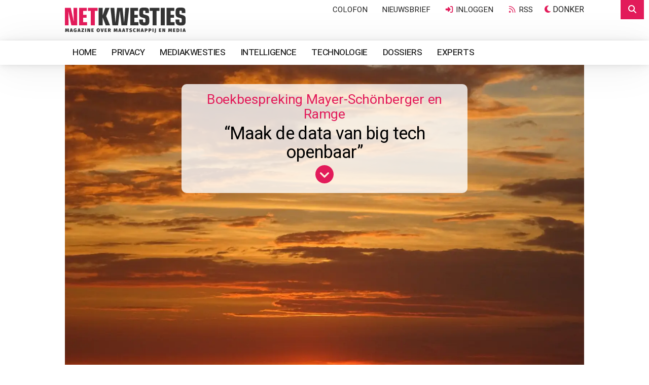

--- FILE ---
content_type: text/html;charset=UTF-8
request_url: https://www.netkwesties.nl/1666/maak-de-data-van-big-tech-openbaar.htm
body_size: 36311
content:
<!DOCTYPE html><html class="no-js" data-bs-theme="light" lang="nl"><head><meta charset="utf-8"><link rel="dns-prefetch" href="https://www.google.nl"><link rel="dns-prefetch" href="https://stats.g.doubleclick.net"><link rel="dns-prefetch" href="https://www.google-analytics.com"><link rel="dns-prefetch" href="https://www.googletagmanager.com"><link rel="dns-prefetch" href="https://kit.fontawesome.com"><link rel="dns-prefetch" href="https://www.google.com"><link rel="preload" as="style" href="https://fonts.googleapis.com/css2?family=Heebo:wght@400;500;600&family=Rubik&family=Chivo+Mono&display=swap"><link href="https://fonts.googleapis.com/css2?family=Heebo:wght@400;500;600&family=Rubik&family=Chivo+Mono&display=swap" rel="stylesheet" media="print" onload="this.media='all'"><noscript><link rel="stylesheet" href="https://fonts.googleapis.com/css2?family=Heebo:wght@400;500;600&family=Rubik&family=Chivo+Mono&display=swap"></noscript><meta name="viewport" content="width=device-width, initial-scale=1, minimum-scale=1, shrink-to-fit=no"><meta name="mobile-web-app-capable" content="yes"><meta name="apple-mobile-web-app-capable" content="yes"><meta name="application-name" content="Netkwesties"><meta name="msapplication-navbutton-color" content="#0c2074"><meta name="apple-mobile-web-app-status-bar-style" content="black-translucent"><meta name="msapplication-starturl" content="https://www.netkwesties.nl"><link rel="icon" href="/favicon.ico" sizes="32x32"><link rel="icon" href="/gfx/icon.svg" type="image/svg+xml"><link rel="apple-touch-icon" href="/gfx/apple-touch-icon.png"><link rel="manifest" href="/manifest.json"><meta name="apple-mobile-web-app-title" content="Netkwesties"><meta name="msapplication-config" content="/browserconfig.xml"><meta name="theme-color" content="#ffffff"><script src="https://kit.fontawesome.com/5725a24b23.js" crossorigin="anonymous"></script><style>html .fa, html .fas, html .far, html .fal, html .fad, html .fab, html .fa-sharp, html .fa-thin, html .fa-regular, html .fa-light, html .fa-solid, html .fa-brands, html .fa-duotone { font-style: normal; display: inline-block; width: 17.53px; height: 1em; font-size: 14px; text-align: center; } html .fa-star { font-style: normal; display: inline-block; width: 15.75px; font-size: 14px; text-align: center; } html .list-group-item .fa, html .list-group-item .fas, html .list-group-item .far, html .list-group-item .fal, html .list-group-item .fad, html .list-group-item .fab, html .list-group-item .fa-regular, html .list-group-item .fa-solid, html .list-group-item .fa-light, html .list-group-item .fa-sharp, html .list-group-item .fa-duotone, html .list-group-item .fa-brands { font-style: normal; display: inline-block; width: 20px; height: 1em; font-size: 14px; } html .btn .fa, html .btn .fas, html .btn .far, html .btn .fal, html .btn .fad, html .btn .fab { font-style: normal; display: inline-block; width: 20px; height: 16px; font-size: 14px; } html .btn-xs .fa, html .btn-xs .fas, html .btn-xs .far, html .btn-xs .fal, html .btn-xs .fad, html .btn-xs .fab { font-style: normal; display: inline-block; width: 10.5px; height: 10.5px; font-size: 10px; } html .btn-lg .fa, html .btn-lg .fas, html .btn-lg .far, html .btn-lg .fal, html .btn-lg .fad, html .btn-lg .fab { font-style: normal; display: inline-block; width: 23px; font-size: 18px; } html .card-header h4 .fa, html .card-header h4 .fas, html .card-header h4 .far, html .card-header h4 .fal, html .card-header h4 .fad, html .card-header h4 .fab { font-style: normal; display: inline-block; width: 26.667px; height: 1em; } html .fa.icon-lg, html .fas.icon-lg, html .far.icon-lg, html .fal.icon-lg, html .fad.icon-lg, html .fab.icon-lg { font-style: normal; display: inline-block; width: 22.5px; height: 1em; font-size: 14px; } html .fa.icon-xxl, html .fas.icon-xxl, html .far.icon-xxl, html .fal.icon-xxl, html .fad.icon-xxl, html .fab.icon-xxl { font-style: normal; display: inline-block; width: 40.5px; height: 60px; font-size: 20px; line-height: 14px; } html .fa.fa-3x, html .fas.fa-3x, html .far.fa-3x, html .fal.fa-3x, html .fad.fa-3x, html .fab.fa-3x, html .fa-thin.fa-3x, html .fa-light.fa-3x, html .fa-regular.fa-3x, html .fa-solid.fa-3x, html .fa-doutone.fa-3x, html .fa-brands.fa-3x { font-style: normal; display: inline-block; width: 55px; height: 60px; } html .fa.fa-4x, html .fas.fa-4x, html .far.fa-4x, html .fal.fa-4x, html .fad.fa-4x, html .fab.fa-4x, html .fa-thin.fa-4x, html .fa-light.fa-4x, html .fa-regular.fa-4x, html .fa-solid.fa-4x, html .fa-doutone.fa-4x, html .fa-brands.fa-4x { font-style: normal; display: inline-block; width: 92px; height: 66.6px; } html .fa::before, html .fas::before, html .far::before, html .fal::before, html .fad::before, html .fab::before { color: #ddd; content:"\276f"; } html .fa-star::before {content:"\2605";} html .fa-check::before {content:"\2714";} </style><link href="/shared/bootstrap-5.3.3-dist/css/bootstrap.min.css" rel="stylesheet"><link href="/css/legacy.css?v=4" rel="stylesheet"><link href="/css/print.css" rel="stylesheet" media="print"><script> if ( localStorage.getItem("data-bs-theme") === "dark" || (window.matchMedia("(prefers-color-scheme: dark)").matches && !localStorage.getItem("data-bs-theme")) ) { document.documentElement.setAttribute("data-bs-theme", "dark"); } </script><script async src="https://www.googletagmanager.com/gtag/js?id=G-KJS4C4S1CS"></script><script> window.dataLayer = window.dataLayer || []; function gtag(){dataLayer.push(arguments);} gtag('js', new Date()); gtag('config', 'G-KJS4C4S1CS',{'anonymize_ip':true}); </script><script type="application/ld+json"> { "@context": "https://schema.org/", "@type": "BreadcrumbList", "itemListElement": [{ "@type": "ListItem", "position": 1, "name": "Home", "item": "https://www.netkwesties.nl" },{ "@type": "ListItem", "position": 2, "name": "Onderwerpen", "item": "https://www.netkwesties.nl/onderwerpen" },{ "@type": "ListItem", "position": 3, "name": "Beheer en controle", "item": "https://www.netkwesties.nl/onderwerpen-beheer-en-controle" }] } </script>
		<title>Maak de data van big tech openbaar | Netkwesties</title>
		<meta name="description" content="Het boek Access Rules van Viktor Mayer-Schönberger en Thomas Ramge biedt een interessant perspectief: verplicht big tech hun data te delen.">
		<meta name="keywords" content="maak, data, tech, openbaar, netkwesties, boek, access, rules, viktor, mayer, schönberger, thomas, ramge, biedt, interessant, perspectief, verplicht, delen, maatschappij,  internet,  privacy,  beveiliging,  persoonsgegevens,  auteursrecht,  wetgeving">
		<meta property="og:title" content="Maak de data van big tech openbaar | Netkwesties">
		<meta property="og:description" content="Het boek Access Rules van Viktor Mayer-Schönberger en Thomas Ramge biedt een interessant perspectief: verplicht big tech hun data te delen.">
		<meta property="og:url" content="https://www.netkwesties.nl/1666/maak-de-data-van-big-tech-openbaar.htm">
		<meta property="og:locale" content="nl_NL">
		<meta property="og:type" content="Article">
		<meta property="og:site_name" content="Netkwesties">
		<meta property="fb:app_id" content="fbAppId leeg">
	
			<meta property="og:image" content="https://images.websyndicate.nl/netkwesties/images/ZON32.jpg">
			<meta property="og:image:secure_url" content="https://images.websyndicate.nl/netkwesties/images/ZON32.jpg">
			<meta property="og:image:width" content="1500px">
			<meta property="og:image:height" content="1125px">
			<meta property="og:image:alt" content="Maak de data van big tech openbaar">
		
		<script type="application/ld+json">
		{
      "@context": "https://schema.org/",
      "@type": "Article",
      "name": "Maak de data van big tech openbaar",
      "image": [
        "https://images.websyndicate.nl/netkwesties/images/ZON32.jpg" 
       ],
      "headline": "Maak de data van big tech openbaar",
      "description": "Het boek Access Rules van Viktor Mayer-Schönberger en Thomas Ramge biedt een interessant perspectief: verplicht big tech hun data te delen."
    }
		</script>
	</head><body><div class="modal" id="modalBox" tabindex="-1" role="dialog" aria-hidden="true"></div><div class="offcanvas offcanvas-end offcanvas-search offcanvas-search-hidden" tabindex="-1" id="offcanvasTop" aria-labelledby="offcanvasTopLabel"><div class="offcanvas-header bg-10"><form class="w-100 me-xl-5" id="zoekbox"><div class="input-group"><input type="text" id="zoekopdracht" placeholder="Typ een trefwoord en klik op zoeken..." value="" name="zoekopdracht" class="form-control" maxlength="50" required><button class="btn btn-primary" type="submit"><i class="fas fa-search fa-fw"></i><span class="d-none d-lg-inline-block">Zoeken</span></button></div></form><button type="button" class="btn-close" data-bs-dismiss="offcanvas" aria-label="Close"></button></div><div class="offcanvas-body p-0"><div id="resultbox"></div></div></div><div class="wrap wrapChapter5 wrapMenu6 clearfix"><div class="headerWrapper"><div class="container-fluid"><a href="/" title="“Maak de data van big tech openbaar”"><img src="/gfx/logo.svg" alt="Netkwesties" class="logo"></a><button class="btn btn-primary btn-search-top" type="button" data-bs-toggle="offcanvas" data-bs-target="#offcanvasTop" aria-controls="offcanvasTop"><i class="fas fa-search fa-fw"></i></button><div id="courtesy" class="f_nav"><ul><li class="hidden-md-down"><a href="/colofon" title="Colofon">Colofon</a></li><li><a href="/abonneren" title="Nieuwsbrief ontvangen?">Nieuwsbrief</a></li><li><a data-toggle="modal" href="/includes/login.logout.cfm" data-target="#modalBox"><i class="fa fa-sign-in fa-fw"></i> Inloggen</a></li><li><a href="/rss/feed.xml" class="hidden-xs" title="RSS"><i class="fa-regular fa-rss rood fa-fw"></i> RSS</a></li><li><span class="mode-switch"><span class="color-mode"><button class="btn color-mode__btn light--hidden" title="Licht"><i class="far fa-sun-bright fa-fw"></i><span class="color-mode-txt">Licht</span></button></span><span class="color-mode"><button class="btn color-mode__btn dark--hidden" title="Donker"><i class="fas fa-moon fa-fw"></i><span class="color-mode-txt">Donker</span></button></span></span></li></ul></div></div></div><div id="navWrapperGlobal" class="navWrapper raised-large"><div class="container-fluid"><nav class="navbar navbar-expand-lg navbar-categories"><a href="/" title="“Maak de data van big tech openbaar”" class="navbar-brand" style="display: none;"><img src="/gfx/logo.small.svg" alt="Netkwesties" class="logo-small"></a><button type="button" class="btn btn-link navbar-toggler" data-bs-toggle="collapse" data-bs-target="#navbar-collapse"><i class="fa fa-bars"></i></button><div class="collapse navbar-collapse" id="navbar-collapse"><ul class="nav navbar-nav me-auto navbar-left nav-categories"><li><a href="/" title="Home" class="nav-item nav-link" >Home</a></li><li><a href="https://www.netkwesties.nl/privacy" title="Privacy" class="nav-item nav-link" >Privacy</a></li><li><a href="https://www.netkwesties.nl/mediakwesties" title="Mediakwesties" class="nav-item nav-link" >Mediakwesties</a></li><li><a href="https://www.netkwesties.nl/intelligence" title="Intelligence" class="nav-item nav-link" >Intelligence</a></li><li><a href="https://www.netkwesties.nl/technologie" title="Technologie" class="nav-item nav-link" >Technologie</a></li><li><a href="/dossiers" title="Dossiers" class="nav-item nav-link" >Dossiers</a></li><li><a href="/experts" title="Experts" class="nav-item nav-link" >Experts</a></li><li class="nav-item nav-link"><span class="mode-switch"><span class="color-mode"><button class="btn color-mode__btn light--hidden" title="Licht"><i class="far fa-sun-bright fa-fw"></i><span class="color-mode-txt">Licht</span></button></span><span class="color-mode"><button class="btn color-mode__btn dark--hidden" title="Donker"><i class="fas fa-moon fa-fw"></i><span class="color-mode-txt">Donker</span></button></span></span></li></ul></div></nav></div></div><div id="carousel-top" class="carousel slide"><div class="carousel-inner"><img lazy="eager" id="bigImage" src="https://images.websyndicate.nl/netkwesties/images/ZON32.jpg?twic=v1/cover=1440x-" width="1440" height="1080" title="“Maak de data van big tech openbaar”" alt="“Maak de data van big tech openbaar”" class="big-image"><div class="carousel-caption carousel-title bg-wit-80"><div class="chapeau"><a href="#" class="down" title="Ga naar “Maak de data van big tech openbaar”">Boekbespreking Mayer-Schönberger en Ramge</a></div><h1><a href="#" class="down" title="Ga naar “Maak de data van big tech openbaar”">“Maak de data van big tech openbaar”</a></h1><a href="#" class="down" title="Ga naar “Maak de data van big tech openbaar”"><i class="fa fa-chevron-circle-down fa-2x rood"></i></a></div></div></div><div class="crumb"><div class="container-fluid"><ul class="breadcrumb"><li class="hidden-phone"><a href="/" title="Home" itemprop="url"><span itemprop="title">Home</span></a><span class="divider">&nbsp;</span></li><li><a href="/dossiers" title="Dossiers" itemprop="url"><span itemprop="title">Dossiers</span></a><span class="divider">&nbsp;</span></li><li class="active"><a href="https://www.netkwesties.nl/dossier-willem-peter-ridder" title="Willem Peter de Ridder"><span itemprop="title">Willem Peter de Ridder</span></a></li></ul></div></div><div class="container-fluid"><div class="row"><div class="col-md-8"><div class="auteur mb-2"><a href="https://www.netkwesties.nl/dossier-willem-peter-ridder" title="Willem Peter de Ridder">Willem Peter de Ridder</a></div><div class="chapeau text-xl">Boekbespreking Mayer-Schönberger en Ramge</div><h1>“Maak de data van big tech openbaar”</h1><div class="intro"><div class="introTxt"> Het boek Access Rules van Viktor Mayer-Schönberger en Thomas Ramge biedt een interessant perspectief: verplicht big tech hun data te delen. </div></div><div class="article"><div id="btn-expert-9999" class="txt"><p>Wat moeten we doen aan de dominante marktmacht van big tech? Is de bestaande regelgeving afdoende of moeten we veel harder ingrijpen en de grootste technologiebedrijven dwingen tot opsplitsing in kleinere bedrijven, zoals in het verleden is gebeurd met Standard Oil en AT&amp;T? Niet opbreken, maar openbreken, vinden Mayer-Sch&ouml;nberger en Ramge.</p><p>In 2018 publiceerden ze het boek <a href="https://www.mavenpublishing.nl/boeken/de-data-economie/">De data-economie</a>. Dat is <a href="https://www.netkwesties.nl/1244/data-als-olie-en-marktbreker-maar-ook.htm">kritisch besproken op Netkwesties</a> vanwege hun idee voor data als betaalmiddel. Hun nieuwe uitgave is minder hemelbestormend en pragmatischer</p><p><strong>Marktfalen</strong></p><p>In 2021 heb ik <a href="https://esb.nu/marktfalen-big-tech-bedreigt-menselijke-keuzevrijheid/">in ESB besproken</a> hoe de combinatie van netwerkeffecten en schaalvoordelen leidt tot marktfalen. De winner takes all dynamiek op digitale platformmarkten leidt tot een toetredingsbarri&egrave;re en daarmee tot een beperking van de concurrentie. Van een vrije consumentenkeuze is nauwelijks sprake, bijvoorbeeld door de centrale rol van de platforms in het onderhouden van sociale contacten. We stemmen in met de gebruikersvoorwaarden, omdat er geen volwaardige alternatieven zijn en interoperabiliteit (zoals berichten sturen van de ene app naar de ander) niet wordt gefaciliteerd.</p><p>Mayer-Sch&ouml;nberger en Ramge voegen een achterliggende oorzaak van deze marktmacht toe. Zij stellen dat de oorsprong van de <a href="https://nl.wikipedia.org/wiki/Oligopolie">oligopolistische</a> marktmacht van technologiebedrijven zoals Google, Amazon en Meta ligt in de grote hoeveelheid data die zij hebben verzameld en hun exclusieve gebruiksrecht op deze data. Door de toegang van derden tot deze data te beperken, stuwen zij niet alleen hun winst op, maar belemmeren zij ook de wetenschappelijke, sociale en economische vooruitgang.</p><p><strong>Big tech openbreken</strong></p><p>Om de marktmacht van big tech te doorbreken, moeten volgens &nbsp;Mayer-Sch&ouml;nberger en Ramge hun data publiek toegankelijk worden. Brede toegang tot data (open access, open data) zou meer partijen in staat stellen om waarde uit die data te genereren en met digitale innovaties te komen. Tijdens de coronapandemie hebben we hier een goed voorbeeld van gezien. Wetenschappers, farmaceutische bedrijven en big tech hebben meer informatie gedeeld dan ooit tevoren om in recordtempo testen en vaccins te ontwikkelen.</p><p>Open data kunnen op korte termijn weliswaar tot verlies van marktaandeel en winstgevendheid van big tech leiden, maar dat effect is gering in vergelijking met de economische en maatschappelijke winst op langere termijn. Hergebruik van data is economisch effici&euml;nt, omdat niet iedere gebruiker van dezelfde data hetzelfde doel heeft en de data niet op dezelfde manier gebruikt.</p><p>Voorbeelden van hergebruik zijn er volop. Aardbevingen kunnen worden vastgesteld aan de hand van data van onderzeese kabels, data van vliegtuigen kunnen worden gebruikt voor weersvoorspellingen, inflatiecijfers kun je dagelijks meten aan de hand van de prijsveranderingen op webwinkels, data van navigatiesystemen kun je gebruiken om knooppunten in het verkeer op te lossen, enzovoort.</p><p><strong>Aan wetsvoorstellen toevoegen</strong></p><p>Concreet is het voorstel van Mayer-Sch&ouml;nberger en Ramge dat alle bedrijven toegang met een minimale omzet van 25 miljoen dollar of 10.000 klanten toegang tot hun data moeten bieden aan iedere organisatie: start-ups, gevestigde bedrijven, de publieke sector, wetenschappers, NGO&rsquo;s. Daar staat tegenover dat bedrijven die toegang verkrijgen, ook zelf hun data moeten delen. Uiteraard worden de data ontdaan van persoonsgegevens en zijn bedrijfsgeheimen uitgesloten.</p><p>De voorstellen van Mayer-Sch&ouml;nberger en Ramge kunnen zo worden toegevoegd aan de Data Governance Act en de Digital Markets Act die de Europese Commissie in voorbereiding heeft. Het verplicht delen van data is ook een eis die toezichthouders op de mededinging kunnen inzetten.</p><p>Big tech neemt veel bedrijven over, vaak al voordat die bedrijven de volwassenheidsfase bereiken. Daarmee wordt concurrentie voorkomen dan wel ingeperkt. In de voorwaarden die mededingingsautoriteiten stellen aan goedkeuring voor een overname kunnen ze opnemen dat de data van de partij die wordt overgenomen publiek toegankelijk moeten blijven of worden.</p><p>Het Amerikaanse ministerie van Justitie legde <a href="https://www.justice.gov/opa/pr/justice-department-requires-google-inc-develop-and-license-travel-software-order-proceed-its">deze verplichting op</a> toen Google in 2011 ITA Software wilde overnemen met een grote database met vluchtinformatie. Concurrenten van Google moesten toegang tot de data behouden of verkrijgen.</p><p><strong>AVG werkt averechts</strong></p><p>Mayer-Sch&ouml;nberger en Ramge waarschuwen tenslotte voor de negatieve gevolgen van goedbedoelde regelgeving. Zij zijn niet onder de indruk van de Europese privacywetgeving (GDPR/AVG), want die heeft big tech juist in de kaart gespeeld. Big tech heeft de marktpositie en de middelen om hier goed mee om te gaan.</p><p>Het doorgronden van de complexiteit van de regelgeving en het vragen van toestemming voor het gebruik van persoonsgegevens, is vooral een probleem voor kleinere bedrijven en start-ups. &nbsp;In markten waar strenge wetten gelden met betrekking tot privacy geven consumenten hun data vooral aan big tech, terwijl de lokale bedrijven worstelen met de bureaucratie.</p><p><strong>Tot slot</strong></p><p>Dit boek is een aanrader voor beleidsmakers, regelgevers en toezichthouders. Een goed begrip van de economische principes achter het verdienmodel en de marktmacht van big tech is immers een noodzakelijke voorwaarde voor het formuleren van effectieve wet- en regelgeving.</p><p><em>*) Mayer-Sch&ouml;nberger, V. en T. Ramge (2022) <a href="https://www.ucpress.edu/book/9780520387737/access-rules">Access rules: freeing data from big tech for a better future.</a> Oakland, California: University of California Press.</em></p><p><em>**) Een versie van deze recensie verscheen eerder <a href="https://esb.nu/boekbespreking-maak-de-data-van-big-tech-openbaar/">bij ESB</a>. <a href="https://www.linkedin.com/in/wpderidder/">Willem Peter de Ridder</a> is <a href="https://futuresstudies.nl/">strategisch adviseur</a></em></p></div></div></div><div class="col-md-4 hidden-print"><div class="image-box"><a href="https://images.websyndicate.nl/netkwesties/images/Viktor mayer Schonberger.jpg" title="“Maak de data van big tech openbaar”" data-desc="" class="extra-image img-2"><img src="https://images.websyndicate.nl/netkwesties/images/Viktor mayer Schonberger.jpg?twic=v1/cover=720x-" loading="lazy" width="720" height="720" title="“Maak de data van big tech openbaar”" alt="“Maak de data van big tech openbaar”" class="img-fluid"></a><a href="https://images.websyndicate.nl/netkwesties/images/Thomas Ramge.jpg" title="“Maak de data van big tech openbaar”" data-desc="" class="extra-image img-3"><img src="https://images.websyndicate.nl/netkwesties/images/Thomas Ramge.jpg?twic=v1/cover=720x-" loading="lazy" width="720" height="955" title="“Maak de data van big tech openbaar”" alt="“Maak de data van big tech openbaar”" class="img-fluid"></a><a href="https://images.websyndicate.nl/netkwesties/images/ACCESS RULES.jpg" title="“Maak de data van big tech openbaar”" data-desc="" class="extra-image img-4"><img src="https://images.websyndicate.nl/netkwesties/images/ACCESS RULES.jpg?twic=v1/cover=720x-" loading="lazy" width="720" height="1087" title="“Maak de data van big tech openbaar”" alt="“Maak de data van big tech openbaar”" class="img-fluid"></a></div><div class="metainfoPage"><div class="dossiers"><h4>Dossier</h4><div class="dossier clearfix"><ul><li class="bg-rood"><a href="https://www.netkwesties.nl/dossier-google" title="Google"> Google </a></li><li class="bg-rood"><a href="https://www.netkwesties.nl/dossier-algoritmes-privacy" title="Algoritmes en privacy"> Algoritmes en privacy </a></li><li class="bg-rood"><a href="https://www.netkwesties.nl/dossier-ai-maatschappij" title="AI en maatschappij"> AI en maatschappij </a></li></ul></div></div><h4>Gepubliceerd</h4><span class="font-moospace date"> 2 apr 2023 </span></div><div class="social-row hidden-print"><button class="btn btn-secondary btn-print" onClick="window.print();return false" title="Printversie" rel="nofollow noopener"><i class="fa-regular fa-print fa-fw"></i></button><a href="https://www.linkedin.com/shareArticle?mini=true&amp;url=https%3A%2F%2Fwww%2Enetkwesties%2Enl%2F1666%2Fmaak%2Dde%2Ddata%2Dvan%2Dbig%2Dtech%2Dopenbaar%2Ehtm&amp;summary=%E2%80%9CMaak%20de%20data%20van%20big%20tech%20openbaar%E2%80%9D" target="_blank" rel="noopener" title="Share on LinkedIn" class="btn btn-secondary btn-share"><i class="fa-brands fa-linkedin fa-fw"></i></a><a href="https://www.facebook.com/sharer/sharer.php?u=https%3A%2F%2Fwww%2Enetkwesties%2Enl%2F1666%2Fmaak%2Dde%2Ddata%2Dvan%2Dbig%2Dtech%2Dopenbaar%2Ehtm" target="_blank" rel="noopener" class="btn btn-secondary btn-share" title="Share on Facebook"><i class="fa-brands fa-facebook fa-fw"></i></a><a href="https://api.whatsapp.com/send?text=https%3A%2F%2Fwww%2Enetkwesties%2Enl%2F1666%2Fmaak%2Dde%2Ddata%2Dvan%2Dbig%2Dtech%2Dopenbaar%2Ehtm" target="_blank" rel="noopener" class="btn btn-secondary btn-share" title="Send a WhatsApp"><i class="fa-brands fa-whatsapp fa-fw"></i></a><a href="https://twitter.com/intent/tweet/?url=https%3A%2F%2Fwww%2Enetkwesties%2Enl%2F1666%2Fmaak%2Dde%2Ddata%2Dvan%2Dbig%2Dtech%2Dopenbaar%2Ehtm&amp;text=%E2%80%9CMaak%20de%20data%20van%20big%20tech%20openbaar%E2%80%9D" target="_blank" rel="noopener" class="btn btn-secondary btn-share"><i class="fa-brands fa-x-twitter fa-fw"></i></a><a href="https://bsky.app/intent/compose?text=https%3A%2F%2Fwww%2Enetkwesties%2Enl%2F1666%2Fmaak%2Dde%2Ddata%2Dvan%2Dbig%2Dtech%2Dopenbaar%2Ehtm" target="_blank" rel="noopener" class="btn btn-secondary btn-share"><i class="fa-brands fa-bluesky fa-fw"></i></a></div></div></div></div><section class="bg-allcats d-none d-lg-block"><div class="container-fluid"><div class="d-flex flex-row"><div class="allcats-box"><h4><a href="https://www.netkwesties.nl/privacy" title="Privacy">Privacy</a></h4><div class="list-group list-group-condensed list-grop-chevron"><a href="https://www.netkwesties.nl/dossier-avg" title="AVG en AP" class="list-group-item"><div class="row no-gutters"><div class="col-2"><i class="fa-regular fa-angle-right fa-fw"></i></div><div class="col-10">AVG en AP</div></div></a><a href="https://www.netkwesties.nl/dossier-anonimiteit" title="Anonimiteit" class="list-group-item"><div class="row no-gutters"><div class="col-2"><i class="fa-regular fa-angle-right fa-fw"></i></div><div class="col-10">Anonimiteit</div></div></a><a href="https://www.netkwesties.nl/dossier-cybersecurity" title="Cybersecurity" class="list-group-item"><div class="row no-gutters"><div class="col-2"><i class="fa-regular fa-angle-right fa-fw"></i></div><div class="col-10">Cybersecurity</div></div></a><a href="https://www.netkwesties.nl/dossier-profilering" title="Profilering" class="list-group-item"><div class="row no-gutters"><div class="col-2"><i class="fa-regular fa-angle-right fa-fw"></i></div><div class="col-10">Profilering</div></div></a><a href="https://www.netkwesties.nl/dossier-algoritmes-privacy" title="Algoritmes en privacy" class="list-group-item"><div class="row no-gutters"><div class="col-2"><i class="fa-regular fa-angle-right fa-fw"></i></div><div class="col-10">Algoritmes en privacy</div></div></a></div></div><div class="allcats-box"><h4><a href="https://www.netkwesties.nl/mediakwesties" title="Mediakwesties">Mediakwesties</a></h4><div class="list-group list-group-condensed list-grop-chevron"><a href="https://www.netkwesties.nl/dossier-journalistiek" title="Journalistiek" class="list-group-item"><div class="row no-gutters"><div class="col-2"><i class="fa-regular fa-angle-right fa-fw"></i></div><div class="col-10">Journalistiek</div></div></a><a href="https://www.netkwesties.nl/dossier-desinformatie-deepfakes" title="Desinformatie en deepfakes" class="list-group-item"><div class="row no-gutters"><div class="col-2"><i class="fa-regular fa-angle-right fa-fw"></i></div><div class="col-10">Desinformatie en deepfakes</div></div></a><a href="https://www.netkwesties.nl/dossier-censuur-modereren-filteren" title="Censuur, modereren en filteren" class="list-group-item"><div class="row no-gutters"><div class="col-2"><i class="fa-regular fa-angle-right fa-fw"></i></div><div class="col-10">Censuur, modereren en filteren</div></div></a><a href="https://www.netkwesties.nl/dossier-vrijheid-van-meningsuiting" title="Vrijheid van meningsuiting" class="list-group-item"><div class="row no-gutters"><div class="col-2"><i class="fa-regular fa-angle-right fa-fw"></i></div><div class="col-10">Vrijheid van meningsuiting</div></div></a><a href="https://www.netkwesties.nl/dossier-uitgeven" title="Uitgeven" class="list-group-item"><div class="row no-gutters"><div class="col-2"><i class="fa-regular fa-angle-right fa-fw"></i></div><div class="col-10">Uitgeven</div></div></a></div></div><div class="allcats-box"><h4><a href="https://www.netkwesties.nl/intelligence" title="Intelligence">Intelligence</a></h4><div class="list-group list-group-condensed list-grop-chevron"><a href="https://www.netkwesties.nl/dossier-ai-maatschappij" title="AI en maatschappij" class="list-group-item"><div class="row no-gutters"><div class="col-2"><i class="fa-regular fa-angle-right fa-fw"></i></div><div class="col-10">AI en maatschappij</div></div></a><a href="https://www.netkwesties.nl/dossier-inlichtingendiensten" title="Inlichtingendiensten" class="list-group-item"><div class="row no-gutters"><div class="col-2"><i class="fa-regular fa-angle-right fa-fw"></i></div><div class="col-10">Inlichtingendiensten</div></div></a><a href="https://www.netkwesties.nl/dossier-wetenschap" title="Wetenschap" class="list-group-item"><div class="row no-gutters"><div class="col-2"><i class="fa-regular fa-angle-right fa-fw"></i></div><div class="col-10">Wetenschap</div></div></a><a href="https://www.netkwesties.nl/dossier-geschiedenis" title="Geschiedenis" class="list-group-item"><div class="row no-gutters"><div class="col-2"><i class="fa-regular fa-angle-right fa-fw"></i></div><div class="col-10">Geschiedenis</div></div></a><a href="https://www.netkwesties.nl/dossier-kunst-theater" title="Theater" class="list-group-item"><div class="row no-gutters"><div class="col-2"><i class="fa-regular fa-angle-right fa-fw"></i></div><div class="col-10">Theater</div></div></a></div></div><div class="allcats-box"><h4><a href="https://www.netkwesties.nl/technologie" title="Technologie">Technologie</a></h4><div class="list-group list-group-condensed list-grop-chevron"><a href="https://www.netkwesties.nl/dossier-governance" title="Governance" class="list-group-item"><div class="row no-gutters"><div class="col-2"><i class="fa-regular fa-angle-right fa-fw"></i></div><div class="col-10">Governance</div></div></a><a href="https://www.netkwesties.nl/dossier-internetinfrastructuur" title="Internetinfrastructuur" class="list-group-item"><div class="row no-gutters"><div class="col-2"><i class="fa-regular fa-angle-right fa-fw"></i></div><div class="col-10">Internetinfrastructuur</div></div></a><a href="https://www.netkwesties.nl/dossier-blockchain-crypto" title="Blockchain en crypto" class="list-group-item"><div class="row no-gutters"><div class="col-2"><i class="fa-regular fa-angle-right fa-fw"></i></div><div class="col-10">Blockchain en crypto</div></div></a><a href="https://www.netkwesties.nl/dossier-internettoegang" title="Internettoegang" class="list-group-item"><div class="row no-gutters"><div class="col-2"><i class="fa-regular fa-angle-right fa-fw"></i></div><div class="col-10">Internettoegang</div></div></a><a href="https://www.netkwesties.nl/dossier-datacenters" title="Datacenters" class="list-group-item"><div class="row no-gutters"><div class="col-2"><i class="fa-regular fa-angle-right fa-fw"></i></div><div class="col-10">Datacenters</div></div></a></div></div><div class="allcats-box"><h4><a href="/dossiers" title="Actuele dossiers">Actuele dossiers</a></h4><div class="list-group list-group-condensed list-grop-chevron"><a href="https://www.netkwesties.nl/dossier-journalistiek" title="Journalistiek" class="list-group-item"><div class="row no-gutters"><div class="col-2"><i class="fa-regular fa-angle-right fa-fw"></i></div><div class="col-10">Journalistiek</div></div></a><a href="https://www.netkwesties.nl/dossier-beschaving" title="Beschaving" class="list-group-item"><div class="row no-gutters"><div class="col-2"><i class="fa-regular fa-angle-right fa-fw"></i></div><div class="col-10">Beschaving</div></div></a><a href="https://www.netkwesties.nl/dossier-google" title="Google" class="list-group-item"><div class="row no-gutters"><div class="col-2"><i class="fa-regular fa-angle-right fa-fw"></i></div><div class="col-10">Google</div></div></a><a href="https://www.netkwesties.nl/dossier-ai-maatschappij" title="AI en maatschappij" class="list-group-item"><div class="row no-gutters"><div class="col-2"><i class="fa-regular fa-angle-right fa-fw"></i></div><div class="col-10">AI en maatschappij</div></div></a><a href="https://www.netkwesties.nl/dossier-sociale-media" title="Sociale media" class="list-group-item"><div class="row no-gutters"><div class="col-2"><i class="fa-regular fa-angle-right fa-fw"></i></div><div class="col-10">Sociale media</div></div></a></div></div></div></div></section><div class="bg-10 layerHome"><div class="container-fluid"><div class="row"><div class="col-md-3 d-none d-lg-block"><a href="/" title="Netkwesties"><img src="/gfx/logo.small.svg" alt="Netkwesties" class="logo-small img-fluid"></a><div class="my-3 text-m">Netkwesties is een webuitgave over internet, ict, media en samenleving met achtergrondartikelen, beschouwingen, columns en commentaren van een panel van deskundigen.</div><a class="d-block mb-1" href="/colofon" title="Colofon"><i class="fa-regular fa-info-circle groen fa-fw"></i> Colofon</a><a class="d-block mb-1" href="/abonneren" title="Nieuwsbrief ontvangen?"><i class="fa-regular fa-envelope groen fa-fw"></i> Nieuwsbrief</a><a class="d-block mb-1" href="http://feeds.feedburner.com/Netkwesties" title="RSS Feed"><i class="fa-regular groen fa-rss fa-fw"></i> RSS Feed</a><a class="d-block mb-1" href="https://x.com/netkwesties" title="Twitter"><i class="fa-brands fa-x-twitter groen fa-fw"></i> Twitter</a></div><div class="col-md-5 px-lg-5 px-4"><div class="raised-arge corer "><h4>Recente nieuwsbrieven</h4><div class="list-group list-group-condnsed-sm list-group-flush"><a href="/nieuwsbrief-197" class="list-group-item" title="Netkwesties 295: Paraquay en desinformatie; HP/De Tijd vs Volkskrant; Kirsten Verdel en Trump"><div class="row no-gutters"><div class="col-2 col-sm-1"><i class="far fa-envelope rood fa-fw"></i></div><div class="col-10 col-sm-11"><div class="rood"> 18 jan 2026 </div> Netkwesties 295: Paraquay en desinformatie; HP/De Tijd vs Volkskrant; Kirsten Verdel en Trump </div></div></a><a href="/nieuwsbrief-196" class="list-group-item" title="Netkwesties 294: Techmiljardairs; Boetes op e-tolweg A24; Venray en Oss vs. Big Tech"><div class="row no-gutters"><div class="col-2 col-sm-1"><i class="far fa-envelope rood fa-fw"></i></div><div class="col-10 col-sm-11"><div class="rood"> 11 jan 2026 </div> Netkwesties 294: Techmiljardairs; Boetes op e-tolweg A24; Venray en Oss vs. Big Tech </div></div></a><a href="/nieuwsbrief-195" class="list-group-item" title="Netkwesties 293: Luisteren naar verongelijkt Nederland; Trump vs. pers; Datacenter-lobby"><div class="row no-gutters"><div class="col-2 col-sm-1"><i class="far fa-envelope rood fa-fw"></i></div><div class="col-10 col-sm-11"><div class="rood"> 4 jan 2026 </div> Netkwesties 293: Luisteren naar verongelijkt Nederland; Trump vs. pers; Datacenter-lobby </div></div></a></div></div></div><div class="col-md-4 hidden-sm-down"><h4>Nieuwsbrief ontvangen?</h4><div class="text-m mb-3"><p>De Netkwesties nieuwsbrief bevat boeiende achtergrondartikelen, beschouwingen, columns en commentaren van een panel van deskundigen o.g.v. internet, ict, media en samenleving.</p><p>De nieuwsbrief is gratis. We gaan zorgvuldig met je gegevens om, we sturen nooit spam.</p></div><a href="/abonneren" title="Abonneren" class="btn btn-info btn-lg btn-block btn-raised"><i class="far fa-sign-in"></i> Abonneren</a><a href="/abonneren" title="Preview bekijken?" class="text-m d-block pt-3"><i class="fa fa-eye"></i> Preview bekijken?</a></div></div></div></div><div class="footerContainer bg-10"><div class="container text-center"><div class="disclaimer"><div class="socialFooter"><a href="/" title="Home" class="btn btn-link"><i class="fa fa-home"></i></a><a href="/pagina-9" title="Contact" class="btn btn-link"><i class="fa fa-envelope"></i></a><a href="/" title="Naar boven" class="btn btn-link top"><i class="fa fa-chevron-circle-up"></i></a><a href="/includes/login.logout.cfm" class="btn btn-link" data-target="#modalBox" title="Inloggen"><i class="fa fa-sign-in"></i></a></div><p>Netkwesties &copy; 1999/2025. Alle rechten voorbehouden. <a href="/privacyverklaring">Privacyverklaring</a></p></div><a href="https://calabi.nl" title="Calabi"><img src="https://calabi.nl/gfx/logo.horizontal.svg" class="calabi hidden-xs" title="Calabi" alt="Calabi"></a></div></div></div><div class="hide dot"></div><div id="menuid" class="hide">6</div><div id="languageid" class="hide">1</div><div id="name" class="hide"></div><div id="concernid" class="hide">0</div><script defer="defer" src="https://code.jquery.com/jquery-3.6.1.min.js" integrity="sha256-o88AwQnZB+VDvE9tvIXrMQaPlFFSUTR+nldQm1LuPXQ=" crossorigin="anonymous"></script><script defer="defer" src="https://code.jquery.com/jquery-migrate-3.4.0.min.js" integrity="sha256-mBCu5+bVfYzOqpYyK4jm30ZxAZRomuErKEFJFIyrwvM=" crossorigin="anonymous"></script><script defer="defer" type="text/javascript" src="https://cdn.jsdelivr.net/npm/slick-carousel@1.8.1/slick/slick.min.js"></script><script defer="defer" src="/js/site.js?v=4"></script><script src="//instant.page/5.1.1" type="module" integrity="sha384-MWfCL6g1OTGsbSwfuMHc8+8J2u71/LA8dzlIN3ycajckxuZZmF+DNjdm7O6H3PSq"></script></body></html>


--- FILE ---
content_type: text/css
request_url: https://www.netkwesties.nl/css/legacy.css?v=4
body_size: 188394
content:

:root, [data-bs-theme=light] {
  --bs-blue												: #3586b9;
  --bs-indigo											: #6610f2;
  --bs-purple											: #6f42c1;
  --bs-pink												: #d63384;
  --bs-orange											: #fd7e14;
  --bs-yellow											: #ffc107;

	--bs-red												: #e21b5a;
	--bs-red-hover									: #212121;
	--bs-red-rgb										: 226, 27, 90;
	
  --bs-green											: #12b07e;
	--bs-green-hover								: #212121;	
	--bs-green-rgb									: 18, 176, 126;
	
  --bs-teal												: #d1f0ad;
  --bs-cyan												: #0dcaf0;
  --bs-white											: #fff;
  --bs-gray												: #6c757d;
  --bs-gray-dark									: #343a40;
	
  --bs-gray-100										: #f8f9fa;
  --bs-gray-200										: #e9ecef;
  --bs-gray-300										: #dee2e6;
  --bs-gray-400										: #ced4da;
  --bs-gray-500										: #adb5bd;
  --bs-gray-600										: #6c757d;
  --bs-gray-700										: #495057;
  --bs-gray-800										: #343a40;
  --bs-gray-900										: #212529;
	
	--bs-primary-color							: #fff;
  --bs-primary										: #e21b5a;
	--bs-primary-hover-color				: #fff;
	--bs-primary-hover							: #9e0c39;
	
	--bs-secondary-color						: #212121;
	--bs-secondary									: #ced4da;
	--bs-secondary-hover-color			: #fff;
	--bs-secondary-hover						: #687077;
	
	--bs-info-color									: #000;
	--bs-info												: #1BE2A3;
	--bs-info-hover-color						: #fff;
	--bs-info-hover									: #12B07E;
	
	--bs-warning-color							: #fff;
	--bs-warning										: var(--bs-blue);
 	--bs-warning-hover-color				: #fff;
	--bs-warning-hover							: #325294;
	
	--bs-danger-color								: #fff;
	--bs-danger											: var(--bs-red);
 	--bs-danger-hover-color					: #fff;
	--bs-danger-hover								: #9f2219;
	
	--bs-success-color							: #fff;
	--bs-success										: #008744;
 	--bs-success-hover-color				: #fff;
	--bs-success-hover							: #016c36;

  --bs-light											: #f8f9fa;
  --bs-dark												: #212529;
	
  --bs-primary-rgb								: 13, 110, 253;
  --bs-secondary-rgb							: 108, 117, 125;
  --bs-success-rgb								: 25, 135, 84;
  --bs-info-rgb										: 13, 202, 240;
  --bs-warning-rgb								: 255, 193, 7;
  --bs-danger-rgb									: 220, 53, 69;
	
  --bs-light-rgb									: 248, 249, 250;
  --bs-dark-rgb										: 33, 37, 41;
  --bs-white-rgb									: 255, 255, 255;
  --bs-black-rgb									: 0, 0, 0;
  --bs-body-color-rgb							: 33, 37, 41;
  --bs-body-bg-rgb								: 255, 255, 255;
	
	--bs-link-color									: #212121;
	--bs-link-color-hover						: #106735;
	
  --bs-font-sans-serif						: system-ui, -apple-system, "Segoe UI", Roboto, "Helvetica Neue", Arial, "Noto Sans", "Liberation Sans", sans-serif, "Apple Color Emoji", "Segoe UI Emoji", "Segoe UI Symbol", "Noto Color Emoji";
  --bs-font-monospace							: "Chivo Mono", SFMono-Regular, Menlo, Monaco, Consolas, "Liberation Mono", "Courier New", monospace;
  --bs-gradient										: linear-gradient(180deg, rgba(255, 255, 255, 0.15), rgba(255, 255, 255, 0));
  --bs-body-font-family						: var(--bs-font-sans-serif);
  --bs-body-font-size							: 1rem;
  --bs-body-font-weight						: 400;
  --bs-body-line-height						: 1.5;
	
	--light													: #fff;
	--dark													: #212121;

	--bs-a													: #212121;
	--bs-a-hover										: #3586b9;
  --bs-body-color									: #212121;
  --bs-body-bg										: #fff;
	--bs-body-bg-image							: url(/gfx/bg-scan-default-light.jpg);
	--logo													:  url(/gfx/logo.svg);
	
} 

html,body {height: 100%;}
body {
	font-size: 13.8pt;
	letter-spacing: -0.005em;
	line-height: 20pt;
	font-family: 'Rubik', arial, sans-serif;
	font-weight: 400;
	padding: 0;
	color: var(--bs-body-color);
	background-color: var(--bs-body-bg);
}

.embed-responsive-4by3::before {
	padding-top: 70vh !important;
}

.wrap {
	min-height: 5em;
	margin: auto;
}

.bg-mailing {background: #fff;}

.container-fluid {
	max-width: 1920px;
	padding-left: 10vw;
	padding-right: 10vw;
}

.headerWrapper{
	z-index: 1030;
	position: relative;
	width: 100%;
}

a:not(.btn), a:visited:not(.btn) {
	color:var(--bs-a);
	text-decoration: none;
}
a:hover:not(.btn), a:active:not(.btn), a:focus:not(.btn){
	color: var(--bs-a-hover);
	text-decoration: none;
	outline: none;
}

h1, h2, h3, h4 {
	font-family: 'Heebo', arial, sans-serif;
  word-spacing: -0.015em;
	line-height: 1.1em;
	margin: 0.35rem 0;
	}

 h5, h6 {
	font-family: 'Heebo', arial, sans-serif;
	margin: 0.035em 0;
	}

h1 {font-size: 24pt;letter-spacing: -0.025em;font-weight: 400;}	
h2 {font-size: 22pt;letter-spacing: -0.025em;font-weight: 400;}
h3 {font-size: 20pt;letter-spacing: -0.025em;font-weight: 400;}
h4 {font-size: 16pt;letter-spacing: -0.025em;font-weight: 400;}
h5 {font-size: 12pt;letter-spacing: 0;}
h6 {font-size: 10pt;letter-spacing: 0;}
	
/* sitelogo height: 102px;width: 228px; */
.logo {height: 50px;width: auto;margin: 15px 0;}
.scan-logo {position: relative;top: 0;left: -5px;height: 50px;width: auto;margin: 15px 0;}


.caroussel-responsive {
	margin: auto;
}
.current  {
	padding-left: 18px;
	color: #000;
}

/* navbar */
.navWrapper {
	margin: 0;
	width: 100%;
	z-index: 1030;
	background: var(--bs-white);
}

.navWrapper.stuck{
	position: fixed;
	z-index: 30;
	top: 0;
	left: 0;
	right:0;
}

.navWrapper.stuck .logo-small{
	position: absolute;
	right: 1rem;
	top: 10px;
	width: auto;
	height: 30px;
	}

.navbar-categories, .navbar-scan {
	font-family: 'Heebo', arial, sans-serif;
  border-radius: 0;
	text-transform: uppercase;
	margin: 0 ;
	min-height: auto;
	padding:0;
}

.btn-link.navbar-toggler  {
  color: var(--bs-red);
	font-size: 18pt;
	line-height: 18pt;
	letter-spacing: 0.04em;
	padding: 10px 20px !important;
	border: none;
	outline: 0px !important;
	box-shadow:  none !important;
}


button:focus:not(:focus-visible), .btn-link:focus {
	outline: none !important;
	-webkit-appearance: none;
   	 -moz-appearance: none;
   				appearance: none;
  box-shadow: none!important;
}

.btn-link.navbar-toggler:focus, .btn-link.navbar-toggler:hover, .btn-link.navbar-toggler:active {
	color: var(--bs-primary-hover);
	text-decoration: none;
	background-color: transparent;
	border: none;
	outline: 0px !important;
	box-shadow:  none !important;
}


/*color mode*/
:root[data-bs-theme="light"] .light--hidden {
	display: none;
}

:root[data-bs-theme="dark"] .dark--hidden {
	display: none;
}

.navWrapper .mode-switch {
	display:none;
}

.color-mode__btn {
	padding: 0 0 0 5px;
	margin: 0 !important;
	color: var(--bs-a);
	border: none;
	font-weight: 300 !important;
	text-transform: uppercase;
	display: inline-block;
	vertical-align:  baseline;
}

.color-mode__btn:focus, .color-mode__btn:hover, .color-mode__btn:active {
	text-decoration: none;
	border: none;
	color: var(--bs-a-hover);
}

.color-mode__btn:focus .svg-inline--fa, .color-mode__btn:hover .svg-inline--fa, .color-mode__btn:active .svg-inline--fa {
	border: none;
}

.navWrapper .color-mode__btn {
	padding: 5px 25px 5px 0 !important;
	margin: 0 !important;
}

.color-mode .svg-inline--fa {
	color: var(--bs-red);
}

.navbar-scan .navbar-brand {
	padding: 0;
	margin: 3px 0 3px 1rem;
}

.nav-scan > li.nav-result, .nav-categories > li > a, .nav-scan > li > a  {
	font-weight: 500;
	font-size: 12pt;
	line-height: 12pt;
	letter-spacing: -0.025em;
	padding: 15px 15px !important;
}

.nav-scan > li > a  {
	padding: 15px 15px !important;
}

a.top-link {
	padding: 0 15px 0 25px;
}

#top-link.fa-chevron-right{
	font-size: 22px;
	position: relative;
	top: 4px;
	left: 0;
	color: var(--bs-green);
}

#top-link.fa-chevron-up{
	font-size: 22px;
	position: relative;
	top: 2px;
	left: 0;
	color: var(--bs-green);
}

.nav-scan > li.nav-result, .nav-categories > li > a, .nav-scan > li > a  {
	font-weight: 500;
	font-size: 13pt;
	line-height: 14pt;
	letter-spacing: -0.025em;
	padding: 15px 15px !important;
	color: var(--bs-a);
}

/* .nav-categories > li.first-item > a {padding-left: 0 !important;} */

.nav-categories > li > a:hover, .nav-categories > li > a:active,
.nav-scan > li > a:hover, .nav-scan > li > a:active,
.navbar-collapse.show .nav-categories > li > a:hover, .navbar-collapse.show .nav-categories > li > a:active, .nav-link.active {
  background: rgba(var(--bs-black-rgb),0.2);
  color: var(--bs-a-hover);
}

.navbar-dark a.nav-link, .navbar-dark .nav-link:focus, .navbar-dark .nav-link:hover {
	color: #d1d1d1;
}
.panel-profile{
	text-align: left;
}

/* navbar scan */

.navScanWrapper {
	margin: 0;
	width: 100%;
	left: -9999;
	opacity: 0;
	position: absolute;
	z-index: 0;
}

.navScanWrapper.stuck{
	position: fixed;
	z-index: 30;
	opacity: 1;
	top: 0;
	left: 0;
	right:0;
	background: var(--bs-gray-100);	
	}
	


.modal-header {padding: .2rem 1rem .3rem 1rem;border: 1px solid rgba(var(--bs-gray-900),.2);}

.keyTypes {text-align: left;}


/* nav-tabs*/
.tab-content{
	padding: 20px 20px 10px 20px;
	background: #393154;
	margin: 0 0 30px 0;
	-webkit-border-radius: 0 4px 4px 4px;
		 -moz-border-radius: 0 4px 4px 4px;
				  border-radius: 0 4px 4px 4px;
	}

.nav-tabs > li.active > a, .nav-tabs > li.active > a:focus, .nav-tabs > li.active > a:hover {
  background-color: #393154;
  color: #fff;
	border: 1px solid #393154;
	padding: 10px 30px 10px 15px;
}

.nav-tabs > li > a > i {color: #3b61ac;font-size: 21px;}
.nav-tabs > li.active > a > i {color: #3b61ac;}

.nav-carousel .panel-default {border: none;}

/* collapse*/
[data-bs-toggle="collapse"] span {  
  font-family: 'Heebo', arial, sans-serif;
	font-size: 8px;
	padding: 0 0 0 1px;
	color: var(--bs-green);
	display: inline-block;
	width: 14px;
	height: 14px;
	line-height: 12px;
	text-align: center;
	margin: 0 5px 0 0;
	background: #fff;
	border: 1px solid var(--bs-green);
	-webkit-border-radius: 50%;
		 -moz-border-radius: 50%;
				  border-radius: 50%;
}
[data-bs-toggle="collapse"] span:before {  
  content: "\25B6";
}

[aria-expanded="true"] span:before {  
  content: "\25BC";
	color: #c41230;
}

[data-bs-toggle="collapse"].collapsed span:before {
  content: "\25B6";
}

.counter-up {
	display: inline-block;
	min-width: 118px;
}

.counter-countries {
	display: inline-block;
	min-width: 43.7px;
}

/* breadcrumb */
.crumb {
	padding: 15px 0 15px 0;
	margin: 0;
	}
	
.breadcrumb {
	font-family: 'Heebo', arial, sans-serif;
	clear: both;
	margin: 0;
	padding: 0 ;
	font-size: 10pt;
	letter-spacing: 0.045em;
	}
	
.breadcrumb li, .breadcrumb a, .breadcrumb a:visited {color: var(--bs-a);font-weight: 500;white-space: nowrap; display: inline;text-transform: uppercase;}
.breadcrumb li.active, .breadcrumb li.active a, .breadcrumb li.active a:visited {color: var(--bs-a);font-weight: normal;}
.breadcrumb a:hover, .breadcrumb li.active a:hover {color: var(--bs-a-hover);text-decoration: none;}

.blueBg .breadcrumb li, .blueBg .breadcrumb a, .blueBg .breadcrumb a:visited {color: #fff;}
.blueBg .breadcrumb li.active, .blueBg .breadcrumb li.active a, .blueBg .breadcrumb li.active a:visited {color: #3b61ac;}
.blueBg .breadcrumb > li + li:before {color: #3b61ac;}


.bg-zwart .breadcrumb li, .bg-zwart .breadcrumb a, .bg-zwart .breadcrumb a:visited {color: #fff;}
.bg-zwart .breadcrumb li.active, .bg-zwart .breadcrumb li.active a, .bg-zwart .breadcrumb li.active a:visited {color: var(--bs-green-l);}
.bg-zwart .breadcrumb > li + li:before {color: var(--bs-green-l);}

.breadcrumb {background: none;}


.breadcrumb > li + li:before {
  color: var(--bs-red);
	content: "\276f"; 
	opacity: 1;
	padding: 0 8px;
	font-size: 12px;
}

.image-box {
  display: flex;
	flex-wrap: wrap;
	margin: 1px 0 0 0;
}

.extra-image{
	width: calc(50% - 1px );
	margin: 0 1px 1px 0;
}

.extra-images {
	position: relative;
}
.ClToEnlarge {
	top: 10px;
	left: 10px;
	z-index: 10;
	position: absolute;
	padding: 10px;
}

.enlarge-picture{cursor: pointer;}

.extra-image-overlay{
	cursor: pointer;
	position: absolute;
	bottom: 0;
	left: 0;
	right: 0;
	z-index: 5;
	padding: 5px 10px;
	font-size: 10pt;
	line-height: 12pt;
}

.sNav ul {
	margin: 0;
	padding: 0;
	}

.sNav ul li {
	margin: 0 0 0 0;
	padding: 0;
	list-style: none;
	font-weight: normal;
	list-style-type: none;
	}
	

.sNav ul li a, .sNav ul li a:visited {
	position: relative;
	margin: 0 0 0 0;
	padding: 2px 5px 2px 18px;
	text-decoration: none;
	display: block;
	margin: 0;
	white-space: normal;
	overflow:hidden !important;
  text-overflow: ellipsis;
	}
	
.sNav li i {
	position: absolute;
	left: 0;
	top: 4px;
	color:#ddd;
	font-size: 14px;
}

/* ========= lijstweergave */
.small-list {
	position: relative;
	padding: 0.2rem 0;
	margin: 0.2rem 0;
	clear: both;
	
}
	
/* bootstrap form */
.form-control {
	display: block;
	width: 100%;
	padding: .375rem .75rem;
	font-size: 1rem;
	font-weight: 400;
	line-height: 1.5;
	color: var(--dark);
	background-color: var(--bs-white);
	border: 1px solid var(--bs-gray-300);
}

.input-group-text {
	color: var(--dark);
	background-color: var(--green-m);
	border: 1px solid var(--bs-gray-300);
}

.form-check {
  display: block;
  min-height: 2rem;
  padding-left: 1.5em;
  margin: 0.5rem 0;
}
.form-check .form-check-input {
  float: left;
  margin-left: -1.5em;
}

.form-check-input {
  width: 1.5em;
  height: 1.5em;
  margin-top: 0.25em;
  vertical-align: top;
  background-color: var(--bs-light);
  background-repeat: no-repeat;
  background-position: center;
  background-size: contain;
  border: 1px solid var(--bs-green);
  -webkit-appearance: none;
  -moz-appearance: none;
  appearance: none;
  -webkit-print-color-adjust: exact;
  print-color-adjust: exact;
	transition: all 0.15s ease-out 0s;
	box-shadow:
	  0.1px 0.1px 2.1px rgba(0, 0, 0, 0.0251),
	  0.3px 0.3px 5.1px rgba(0, 0, 0, 0.043),
	  0.6px 0.6px 9.5px rgba(0, 0, 0, 0.09),
	  1.1px 1.1px 17px rgba(0, 0, 0, 0.067),
	  2.1px 2.1px 31.8px rgba(0, 0, 0, 0.099),
	  2px 2px 76px rgba(0, 0, 0, 0.18);
}

.form-check-label{
	display: inline-block;
	padding: 0.5em  0.75em; 
	line-height: 1.2rem;
}
.form-check-input[type=checkbox] {
  border-radius: 0.25em;
}
.form-check-input[type=radio] {
  border-radius: 50%;
}
.form-check-input:active {
  filter: brightness(90%);
}

.form-check-input:focus, .form-check-input:hover {
	border-color: var(--bs-green);
	outline: 0;
	box-shadow:
	  0.1px 0.1px 2.1px rgba(0, 0, 0, 0.051),
	  0.3px 0.3px 5.1px rgba(0, 0, 0, 0.073),
	  0.6px 0.6px 9.5px rgba(0, 0, 0, 0.09),
	  1.1px 1.1px 17px rgba(0, 0, 0, 0.187),
	  2.1px 2.1px 31.8px rgba(0, 0, 0, 0.189),
	  5px 5px 76px rgba(0, 0, 0, 0.18);
}

.form-check-input:checked {
  background-color: var(--bs-green);
  border-color: var(--bs-green);
}
.form-check-input:checked[type=checkbox] {
  background-image: url("data:image/svg+xml,%3csvg xmlns='http://www.w3.org/2000/svg' viewBox='0 0 20 20'%3e%3cpath fill='none' stroke='%23fff' stroke-linecap='round' stroke-linejoin='round' stroke-width='3' d='m6 10 3 3 6-6'/%3e%3c/svg%3e");
}
.form-check-input:checked[type=radio] {
  background-image: url("data:image/svg+xml,%3csvg xmlns='http://www.w3.org/2000/svg' viewBox='0 0 20 20'%3e%3cpath fill='none' stroke='%23fff' stroke-linecap='round' stroke-linejoin='round' stroke-width='3' d='m6 10 3 3 6-6'/%3e%3c/svg%3e");
}

.form-check-input:checked:hover {
  background-color: var(--bs-green);
	border-color: var(--bs-green-l);
}

.form-check-input:checked::after {
  -webkit-animation: click-wave 0.65s;
  -moz-animation: click-wave 0.65s;
  animation: click-wave 0.65s;
  background: var(--bs-gray-600);
  content: '';
  display: block;
}

.form-check-input[type=radio]:after {
  border-radius: 50%;
}

@keyframes click-wave {
  0% {
    height: 1.5em;
    width: 1.5em;
    opacity: 0.35;
    position: relative;
  }
  100% {
    height: 3em;
    width: 3em;
    margin-left: -0.9em;
    margin-top: -0.9em;
    opacity: 0;
  }
}


.form-control.input-valid {
	padding-right: calc(1.5em + .75rem);
	background-image: url("data:image/svg+xml,%3csvg xmlns='http://www.w3.org/2000/svg' viewBox='0 0 8 8'%3e%3cpath fill='%23198754' d='M2.3 6.73.6 4.53c-.4-1.04.46-1.4 1.1-.8l1.1 1.4 3.4-3.8c.6-.63 1.6-.27 1.2.7l-4 4.6c-.43.5-.8.4-1.1.1z'/%3e%3c/svg%3e");
	background-repeat: no-repeat;
	background-position: right calc(.375em + .1875rem) center;
	background-size: calc(.75em + .375rem) calc(.75em + .375rem);
}

.form-control.input-invalid {
	padding-right: calc(1.5em + .75rem);
	background-image: url("data:image/svg+xml,%3csvg xmlns='http://www.w3.org/2000/svg' viewBox='0 0 12 12' width='12' height='12' fill='none' stroke='%23dc3545'%3e%3ccircle cx='6' cy='6' r='4.5'/%3e%3cpath stroke-linejoin='round' d='M5.8 3.6h.4L6 6.5z'/%3e%3ccircle cx='6' cy='8.2' r='.6' fill='%23dc3545' stroke='none'/%3e%3c/svg%3e");
	background-repeat: no-repeat;
	background-position: right calc(.375em + .1875rem) center;
	background-size: calc(.75em + .375rem) calc(.75em + .375rem);
}

.form-control.input-search {
	padding-right: calc(1.5em + .75rem);
	background-image: url("data:image/svg+xml,%3csvg xmlns='http://www.w3.org/2000/svg' viewBox='0 0 512 512'><path fill='%23dc3545' d='M416 208c0 45.9-14.9 88.3-40 122.7L502.6 457.4c12.5 12.5 12.5 32.8 0 45.3s-32.8 12.5-45.3 0L330.7 376c-34.4 25.2-76.8 40-122.7 40C93.1 416 0 322.9 0 208S93.1 0 208 0S416 93.1 416 208zM208 352c79.5 0 144-64.5 144-144s-64.5-144-144-144S64 128.5 64 208s64.5 144 144 144z'/%3e%3c/svg%3e");
	background-repeat: no-repeat;
	background-position: right calc(.375em + .1875rem) center;
	background-size: calc(.55em + .375rem) calc(.55em + .375rem);
}



.dropdown-menu li a {line-height: 20pt;}


.btn {font-family: 'Heebo', Helvetica, arial, sans-serif;font-weight: 500;text-decoration: none;}
.btn:focus {outline: none;}
.btn-large{	font-size: 1.2em;}
.btn-larger{	font-size: 1.6em;}
.btn-upper{text-transform: uppercase;}
.btn-block {display: block;	width: 100%;}

.btn, .form-control, .input-group-addon, .card {
	-webkit-border-radius: 0;
		 -moz-border-radius: 0;
				  border-radius: 0;
}

.btn.btn-raised:not(.btn-link), .input-group-btn .btn.btn-raised:not(.btn-link), .btn-group-raised .btn:not(.btn-link), 
	.btn-group-raised .input-group-btn .btn:not(.btn-link), .raised {
  box-shadow: 0 2px 2px 0 rgba(0, 0, 0, 0.14), 0 3px 1px -2px rgba(0, 0, 0, 0.2), 0 1px 5px 0 rgba(0, 0, 0, 0.12);
}

.btn.btn-lg .svg-inline--fa{
	font-size: 18px;
}

.btn-xs, .btn-group-xs > .btn {
	padding: 1px 5px;
	font-size: 12px;
	line-height: 1.5;
}


.btn-chevron-before:before {
	padding: 0 10px 0 5px;
	font-size: 90%;
	content: "\276f"; 
	opacity: .6;
}

.btn-chevron:after {
	padding: 0 5px 0 10px;
	font-size: 90%;
	content: "\276f"; 
	opacity: .6;
}	

.raised-medium{
	box-shadow:
  0 0.4px 2.1px rgba(0, 0, 0, 0.014),
  0 1.1px 5.8px rgba(0, 0, 0, 0.02),
  0 2.7px 13.9px rgba(0, 0, 0, 0.026),
  0 9px 46px rgba(0, 0, 0, 0.04);
}

.raised-large, .extra-image:hover, .award-logo:hover{
	box-shadow:
  0 0.2px 2.2px rgba(0, 0, 0, 0.02),
  0 0.4px 5.3px rgba(0, 0, 0, 0.028),
  0 0.8px 10px rgba(0, 0, 0, 0.035),
  0 1.3px 17.9px rgba(0, 0, 0, 0.042),
  0 2.5px 33.4px rgba(0, 0, 0, 0.05),
  0 6px 80px rgba(0, 0, 0, 0.07);
}


.btn-round{
	padding: 5px 8px;
	-webkit-border-radius: 50%;
	   -moz-border-radius: 50%;
			    border-radius: 50%;
}

.btn-flat{
	-webkit-border-radius: 0;
	   -moz-border-radius: 0;
			    border-radius: 0;
}

.btn-left {text-align: left;}

.btn-primary {
	--bs-btn-color: var(--bs-primary-color);
	--bs-btn-bg: var(--bs-primary);
	--bs-btn-border-color: var(--bs-primary);
	--bs-btn-hover-color: var(--bs-primary-hover-color);
	--bs-btn-hover-bg: var(--bs-primary-hover);
	--bs-btn-hover-border-color: var(--bs-primary-hover);
	--bs-btn-focus-shadow-rgb: 49,132,253;
	--bs-btn-active-color: var(--bs-primary-hover-color);
	--bs-btn-active-bg: var(--bs-primary-hover);
	--bs-btn-active-border-color: var(--bs-primary-hover);
	--bs-btn-active-shadow: inset 0 3px 5px rgba(0, 0, 0, 0.125);
	--bs-btn-disabled-color: var(--bs-primary-hover-color);
	--bs-btn-disabled-bg: var(--bs-primary-hover);
	--bs-btn-disabled-border-color: var(--bs-primary-hover);
}

.btn-outline-primary {
  --bs-btn-color: var(--bs-primary);
  --bs-btn-border-color: var(--bs-primary);
  --bs-btn-hover-color: var(--bs-primary-hover-color);
  --bs-btn-hover-bg: var(--bs-primary);
  --bs-btn-hover-border-color: var(--bs-primary);
  --bs-btn-focus-shadow-rgb: 13, 110, 253;
  --bs-btn-active-color: var(--bs-primary-hover-color);
  --bs-btn-active-bg: var(--bs-primary);
  --bs-btn-active-border-color: var(--bs-primary);
  --bs-btn-active-shadow: inset 0 3px 5px rgba(0, 0, 0, 0.125);
  --bs-btn-disabled-color: var(--bs-primary);
  --bs-btn-disabled-bg: transparent;
  --bs-btn-disabled-border-color: var(--bs-primary);
  --bs-gradient: none;
}

.btn-secondary {
  --bs-btn-color: var(--bs-secondary-color);
  --bs-btn-bg: var(--bs-secondary);
  --bs-btn-border-color: var(--bs-secondary);
  --bs-btn-hover-color: var(--bs-secondary-hover-color);
  --bs-btn-hover-bg: var(--bs-secondary-hover);
  --bs-btn-hover-border-color: var(--bs-secondary-hover);
  --bs-btn-focus-shadow-rgb: 130, 138, 145;
  --bs-btn-active-color: var(--bs-secondary-hover-color);
  --bs-btn-active-bg: var(--bs-secondary-hover);
  --bs-btn-active-border-color: var(--bs-secondary-hover);
  --bs-btn-active-shadow: inset 0 3px 5px rgba(0, 0, 0, 0.125);
  --bs-btn-disabled-color: var(--bs-secondary-hover-color);
  --bs-btn-disabled-bg: var(--bs-secondary-hover);
  --bs-btn-disabled-border-color: var(--bs-secondary-hover);
	--bs-chevron: var(--bs-secondary-hover);
}

.btn-outline-secondary {
  --bs-btn-color: var(--bs-secondary-color);
  --bs-btn-border-color: var(--bs-secondary);
  --bs-btn-hover-color: var(--bs-secondary-hover-color);
  --bs-btn-hover-bg: var(--bs-secondary-hover);
  --bs-btn-hover-border-color: var(--bs-secondary-hover);
  --bs-btn-focus-shadow-rgb: 108, 117, 125;
  --bs-btn-active-color: var(--bs-secondary-hover-color);
  --bs-btn-active-bg: var(--bs-secondary-hover);
  --bs-btn-active-border-color: var(--bs-secondary-hover);
  --bs-btn-active-shadow: inset 0 3px 5px rgba(0, 0, 0, 0.125);
  --bs-btn-disabled-color: var(--bs-secondary-hover-color);
  --bs-btn-disabled-bg: transparent;
  --bs-btn-disabled-border-color: var(--bs-secondary-hover);
  --bs-gradient: none;
}

.btn-info {
  --bs-btn-color: var(--bs-info-color);
  --bs-btn-bg: var(--bs-info);
  --bs-btn-border-color: var(--bs-info);
  --bs-btn-hover-color: var(--bs-info-hover-color);
  --bs-btn-hover-bg: var(--bs-info-hover);
  --bs-btn-hover-border-color: var(--bs-info-hover);
  --bs-btn-focus-shadow-rgb: 11, 172, 204;
  --bs-btn-active-color: var(--bs-info-hover-color);
  --bs-btn-active-bg: var(--bs-info-hover);
  --bs-btn-active-border-color: var(--bs-info-hover);
  --bs-btn-active-shadow: inset 0 3px 5px rgba(0, 0, 0, 0.125);
  --bs-btn-disabled-color: var(--bs-info-hover-color);
  --bs-btn-disabled-bg: var(--bs-info-hover);
  --bs-btn-disabled-border-color: var(--bs-info-hover);
	--bs-chevron: var(--bs-info-hover);
}

.btn-outline-info {
  --bs-btn-color: var(--bs-info);
  --bs-btn-border-color: var(--bs-info);
  --bs-btn-hover-color: var(--bs-info-hover-color);
  --bs-btn-hover-bg: var(--bs-info-hover);
  --bs-btn-hover-border-color: var(--bs-info-hover);
  --bs-btn-focus-shadow-rgb: 13, 202, 240;
  --bs-btn-active-color: var(--bs-info-hover-color);
  --bs-btn-active-bg: var(--bs-info-hover);
  --bs-btn-active-border-color: var(--bs-info-hover);
  --bs-btn-active-shadow: inset 0 3px 5px rgba(0, 0, 0, 0.125);
  --bs-btn-disabled-color: var(--bs-info-hover-color);
  --bs-btn-disabled-bg: transparent;
  --bs-btn-disabled-border-color: var(--bs-info-hover);
  --bs-gradient: none;
}

.btn-warning {
  --bs-btn-color: var(--bs-warning-color);
  --bs-btn-bg: var(--bs-warning);
  --bs-btn-border-color: var(--bs-warning);
  --bs-btn-hover-color: var(--bs-warning-hover-color);
  --bs-btn-hover-bg: var(--bs-warning-hover);
  --bs-btn-hover-border-color: var(--bs-warning-hover);
  --bs-btn-focus-shadow-rgb: 11, 172, 204;
  --bs-btn-active-color: var(--bs-warning-hover-color);
  --bs-btn-active-bg: var(--bs-warning-hover);
  --bs-btn-active-border-color: var(--bs-warning-hover);
  --bs-btn-active-shadow: inset 0 3px 5px rgba(0, 0, 0, 0.125);
  --bs-btn-disabled-color: var(--bs-warning-hover-color);
  --bs-btn-disabled-bg: var(--bs-warning-hover);
  --bs-btn-disabled-border-color: var(--bs-warning-hover);
	--bs-chevron: var(--bs-warning-hover);
}

.btn-outline-warning {
  --bs-btn-color: var(--bs-warning);
  --bs-btn-border-color: var(--bs-warning);
  --bs-btn-hover-color: var(--bs-warning-hover-color);
  --bs-btn-hover-bg: var(--bs-warning-hover);
  --bs-btn-hover-border-color: var(--bs-warning-hover);
  --bs-btn-focus-shadow-rgb: 13, 202, 240;
  --bs-btn-active-color: var(--bs-warning-hover-color);
  --bs-btn-active-bg: var(--bs-warning-hover);
  --bs-btn-active-border-color: var(--bs-warning-hover);
  --bs-btn-active-shadow: inset 0 3px 5px rgba(0, 0, 0, 0.125);
  --bs-btn-disabled-color: var(--bs-warning-hover-color);
  --bs-btn-disabled-bg: transparent;
  --bs-btn-disabled-border-color: var(--bs-warning-hover);
  --bs-gradient: none;
}

.btn-danger {
  --bs-btn-color: var(--bs-danger-color);
  --bs-btn-bg: var(--bs-danger);
  --bs-btn-border-color: var(--bs-danger);
  --bs-btn-hover-color: var(--bs-danger-hover-color);
  --bs-btn-hover-bg: var(--bs-danger-hover);
  --bs-btn-hover-border-color: var(--bs-danger-hover);
  --bs-btn-focus-shadow-rgb: 11, 172, 204;
  --bs-btn-active-color: var(--bs-danger-hover-color);
  --bs-btn-active-bg: var(--bs-danger-hover);
  --bs-btn-active-border-color: var(--bs-danger-hover);
  --bs-btn-active-shadow: inset 0 3px 5px rgba(0, 0, 0, 0.125);
  --bs-btn-disabled-color: var(--bs-danger-hover-color);
  --bs-btn-disabled-bg: var(--bs-danger-hover);
  --bs-btn-disabled-border-color: var(--bs-danger-hover);
	--bs-chevron: var(--bs-danger-hover);
}

.btn-outline-danger {
  --bs-btn-color: var(--bs-danger);
  --bs-btn-border-color: var(--bs-danger);
  --bs-btn-hover-color: var(--bs-danger-hover-color);
  --bs-btn-hover-bg: var(--bs-danger-hover);
  --bs-btn-hover-border-color: var(--bs-danger-hover);
  --bs-btn-focus-shadow-rgb: 13, 202, 240;
  --bs-btn-active-color: var(--bs-danger-hover-color);
  --bs-btn-active-bg: var(--bs-danger-hover);
  --bs-btn-active-border-color: var(--bs-danger-hover);
  --bs-btn-active-shadow: inset 0 3px 5px rgba(0, 0, 0, 0.125);
  --bs-btn-disabled-color: var(--bs-danger-hover-color);
  --bs-btn-disabled-bg: transparent;
  --bs-btn-disabled-border-color: var(--bs-danger-hover);
  --bs-gradient: none;
}

.btn-success {
  --bs-btn-color: var(--bs-success-color);
  --bs-btn-bg: var(--bs-success);
  --bs-btn-border-color: var(--bs-success);
  --bs-btn-hover-color: var(--bs-success-hover-color);
  --bs-btn-hover-bg: var(--bs-success-hover);
  --bs-btn-hover-border-color: var(--bs-success-hover);
  --bs-btn-focus-shadow-rgb: 11, 172, 204;
  --bs-btn-active-color: var(--bs-success-hover-color);
  --bs-btn-active-bg: var(--bs-success-hover);
  --bs-btn-active-border-color: var(--bs-success-hover);
  --bs-btn-active-shadow: inset 0 3px 5px rgba(0, 0, 0, 0.125);
  --bs-btn-disabled-color: var(--bs-success-hover-color);
  --bs-btn-disabled-bg: var(--bs-success-hover);
  --bs-btn-disabled-border-color: var(--bs-success-hover);
	--bs-chevron: var(--bs-success-hover);
}

.btn-outline-success {
  --bs-btn-color: var(--bs-success);
  --bs-btn-border-color: var(--bs-success);
  --bs-btn-hover-color: var(--bs-success-hover-color);
  --bs-btn-hover-bg: var(--bs-success-hover);
  --bs-btn-hover-border-color: var(--bs-success-hover);
  --bs-btn-focus-shadow-rgb: 13, 202, 240;
  --bs-btn-active-color: var(--bs-success-hover-color);
  --bs-btn-active-bg: var(--bs-success-hover);
  --bs-btn-active-border-color: var(--bs-success-hover);
  --bs-btn-active-shadow: inset 0 3px 5px rgba(0, 0, 0, 0.125);
  --bs-btn-disabled-color: var(--bs-success-hover-color);
  --bs-btn-disabled-bg: transparent;
  --bs-btn-disabled-border-color: var(--bs-success-hover);
  --bs-gradient: none;
}

.noShadow, .noShadow a, .noShadow li a {text-shadow:none;}

.nowrap {white-space: nowrap;}
.well {
	position: relative;
	background-color: #fff;
}

.short {overflow: hidden;}

/* downloads*/
.download-deck  {
	padding:0 0 0 0;
}
.download-deck > .card.download-card {
	width: calc(50% - 1%);
	max-width:calc(50% - 1%);
	margin: 0 1% 1% 0;
	min-height: 148px;
	padding:0;
  display: -webkit-box;
  display: -moz-box;
  display: -ms-flexbox;
  display: -moz-flex;
  display: -webkit-flex;
  display: flex;
  -webkit-justify-content: space-around;
  justify-content: space-around;
  -webkit-flex-flow: row wrap;
  flex-flow: row wrap;
  -webkit-align-items: stretch;
  align-items: stretch;
		-webkit-border-radius: 0;
	   -moz-border-radius: 0;
			    border-radius: 0;
}


.download-card{
	border: 1px solid rgba(59,79,81,0.125);
}

.download-left {
	margin: 0 0;
	flex-basis: 40%;
	max-width: 40%;
	padding: 0;
	flex-shrink: 1 !important;
}

.download-right {
	margin: 0 0;
	padding: 5px 10px 0 10px;
	flex-basis: 60%;
	max-width: 60%;
}

.download-heading {
	font-size: 12pt;
	line-height: 14pt;
	text-transform: none;
	font-weight: bold;
}
.download-cover {
	width: 100%;
	height: auto;
}

.download-mime {
	width: 50%;
	height: auto;
	margin: 10%;
}

.download-text {
	font-size: 12pt;
	line-height: 14pt;
}

.label-download {
	font-size: 9pt;
	line-height: 10pt;
	text-transform: uppercase;
	margin: 0;
	color: #666;
	padding: 0;
}

.download-footer{
	position: absolute;
	bottom: 0;
	left: 40%;
	right: 0;
}

.noLine{background: none;}

blockquote {
	position: relative;
	padding: 0.2rem 1rem;
	border-left: 4px solid var(--bs-green);
	margin: 1rem 0;
	background: linear-gradient(to right, rgba(0,0,0,0.15) 0%,rgba(0,0,0,0.03) 19%,rgba(0,0,0,0.01) 23%,rgba(0,0,0,0) 24%);
}

.caption {position: relative;min-height: 100px;}
.caption .btn {position: absolute;bottom: 10px;}
.extraPadding {padding: 20px 10px;}

.thumbSmall {margin: 15px 0 5px 15px;width: 25%;height: auto;}

.img-thumbnail {margin: 0 0 10px 0;}

.thumbPic {margin: 0 0 0 0;}
.catPic {width: 30%;height: auto;max-width: 250px;margin: 40px 5px 10px 15px;}
.img-mime-24 {width: auto;height: 24px;margin: auto;}
.img-mime-32 {width: auto;height: 32px;margin: auto;}
.google-play, .itunes { height: 40px; width: auto;margin-top: 10px;}

.category {margin: 0 0 30px 0;}

.faces{
	background-image: url(/gfx/bg-faces.jpg);
	position: relative;
	padding: 0;
	width: 100%;
	min-height: 360px;
	margin: 0 auto;
	background-position: left top;
	background-repeat: repeat;
	background-attachment: fixed;
}
.faces-box{
	position: absolute;
	background: rgba(0,0,0,.5);
	z-index: 1;
	left: 0;
	right: 0;
	top: 0;
	bottom: 0;
}
.faces img{
	padding: 0px !important;
	margin: 0px !important;
	width: calc(100%/12);
}
.faces-text {
	font-family: 'Heebo', arial, sans-serif;
	z-index: 2;
	position: absolute;
	font-size: 30pt;
	line-height: 34pt;
	color: #fff;
	width: 54%;
	text-align: left;
	letter-spacing: -0.025em;
	top: 50%;
  left: 50%;
  transform: translate(-50%, -50%);
}


.firstArticle {
	position: relative;
	padding:0 0 0 0;
	margin:0 0 10px 0;
	clear: both;
	border-bottom: 1px solid #d1d1d1;
}


.textArticle {
	position: relative;
	padding:1rem 0;
	margin:0 0 1rem 0;
	border-bottom: 1px solid #d1d1d1;
}

.whiteBg80 > div:last-child .textArticle {
	border-bottom: none;
}

.textArticle h2 {
	margin:8px 0 8px 0;
}

.list-group-chevron .list-group-item:before, .list-group-item-chevron:before {
	padding-right: 5px;
	font-size: 14px;
	color: var(--bs-red);
	content: "\276f"; 
}

a.list-group-item, a.list-group-item:visited {
	text-transform: none;
	text-align: left;
}

.list-group-item {
	color: var(--dark);
	background-color: var(--white);
	border-color: var(--bs-list-group-border-color);
}

.list-group-navigation a.list-group-item i, h1 i, h2 i, h3 i, h4 i 
.list-group-navigation a.list-group-item .svg-inline--fa, 
.list-group-item .svg-inline--fa,
h1 .svg-inline--fa, 
h2 .svg-inline--fa, 
h3 .svg-inline--fa, 
h4 .svg-inline--fa {
  color: var(--bs-red);
	margin-right: 5px;
}

/* navigatie gebied*/
.bg-allcats{
	padding: 2rem 0;
	background-color: var(--bs-primary);
}
.allcats-box{
	width: calc(100%/5);
	margin: 0 1rem 0 0;
	background: rgba(var(--bs-black-rgb),0.1);
	}

.allcats-box h4 {
	color: var(--bs-white);
	margin: 1rem;
}
.allcats-box h4 a, .allcats-box h4 a:visited {
  color: var(--bs-white);
}

.allcats-box h4 a:hover, .allcats-box h4 a:active, .allcats-box h4 a:focus {
  color: var(--bs-gray-400);
}

.allcats-box .list-group-item{
	overflow:hidden;
	font-family: 'Heebo', arial, sans-serif;
	font-size: 12pt;
}

.allcats-box a.list-group-item, .allcats-box a:visited.list-group-item {
	
	border: none;
	color: var(--bs-white);
	padding: 4px 10px;
}

.allcats-box a:hover.list-group-item, .allcats-box a:visited.list-group-item {
	background: rgba(var(--bs-black-rgb),0.2);
	border: none;
	color: var(--bs-white);
}

.allcats-box .list-group-item .svg-inline--fa {
  color: var(--bs-white);
}

.list-group-item {overflow:hidden;font-family: 'Heebo', arial, sans-serif;}

.list-group-condensed .list-group-item {
  padding: 8px 15px;
}

.list-group-condensed-s .list-group-item {
  padding: 4px 10px;
}

.list-group-item-heading {
 padding-right: 10px;
}

a.list-group-item.active, a.list-group-item.active:hover, a.list-group-item.active:focus {
 	background: rgba(var(--bs-black-rgb),.05);
  border-color: rgba(var(--bs-black-rgb),0.2);
	color: var(--bs-gray-800);
}

.a.list-group-item.active i {color:var(--bs-green);}

a.list-group-item:focus, a.list-group-item:hover, button.list-group-item:focus, button.list-group-item:hover {
	background: rgba(var(--bs-black-rgb),0.05);
  text-decoration: none;
}

.list-group-lg {
	font-size: 16pt;
	line-height: 20pt;
}
.list-group-item{display: list-item;}
.no-flex {display: list-item;list-style-type: none;}
.list-group-lg a.list-group-item i {margin-right: 5px;}

.list-group-item-text{
	padding: 0 0 0 30px;
	font-size: 11pt;
	line-height: 12pt;
	color: var(--dark);
	margin: 0;
	font-weight: 400;
}

.list-group-item.active .list-group-item-text, .list-group-item.active:focus .list-group-item-text, .list-group-item.active:hover .list-group-item-text {
  color: #999;
}

div.btn-group button.btn-lg i {font-size: 22px;}


/* dropdown */
.dropdown-menu {
  background-color: #f4f4f4 ;
  margin: 0 0 0 0;
  min-width: 225px;
  right: 20px;
  left: auto;
  border: none;
  box-shadow: 0 2px 2px 0 rgba(0, 0, 0, 0.04), 0 3px 1px -2px rgba(0, 0, 0, 0.2), 0 1px 5px 0 rgba(0, 0, 0, 0.12);
  -webkit-border-radius: 0;
		 -moz-border-radius: 0;
				  border-radius: 0;
}

.dropdown-item, a.dropdown-item, a.dropdown-item:visited {
  color: #333;
  font-weight: 300;
	text-transform: none;
  padding: 3px 1.5rem;
  width: 100%;
}


a.dropdown-item:hover, a.dropdown-item:active, a.dropdown-item:focus{
   background-color: #dbe1ec;
	 color: #212121;
}

a.dropdown-item  > i, a.dropdown-menu:visited > i  {
	color:var(--bs-green);
}

.dropdown-menu > a:hover i, .dropdown-menu > a:active i, .dropdown-menu > a:focus i {
	 color: var(--bs-blue);
}

.dropdown-item.active, .dropdown-item:active {
	background-color: rgba(var(--bs-black-rgb),0.2);
}

.divider {
  color: #3c3557;
  margin-bottom: 0.5rem;
  margin-top: 0.5rem;
}

/* FAQ dropdown*/
.dropdown-card.bg-light  .card-header {
	margin-bottom: 0;
	border-bottom: 1px solid rgba(var(--bs-black-rgb),0.4);
}

.dropdown-card .card-body{
  background: rgba(207, 212, 224,.4);
}

.btn-faq {
	display: flex;
	color: #383a41;
	font-size: 14pt;
	line-height: 16pt;
	padding: 5px 3px;
}

a.btn-faq:hover {
	color: #126737;
}

.btn-faq .svg-inline--fa {
	font-size: 12px;
	color:var(--bs-green);
	margin: 3px;
}

.popover{min-width: 30em;}
.popover-content {font-size: 9pt;}

/* cards*/
.card, .card-header:first-child {
	-webkit-border-radius: 0;
		 -moz-border-radius: 0;
				  border-radius: 0;
	}

.card-block {padding: 0.5rem 0.75rem;}
.card-header{padding: 0.2rem 0.75rem;border-bottom: none;}

.panel > .list-group > a.current {
  color: #000;
}

.panel-condensed   {
 font-size: 10pt;
}
.panel-condensed .panel-heading  {
  padding: 10px 10px;
}

.panel-body-course{
	font-family: arial,sans-serif;
	font-size: 12pt;
	line-height: 18pt;
}
.card .list-group-item, .panel-condensed .panel-body  {
  padding: 5px 10px;
}

.panel-condensed .panel-footer  {
  border-top: none;
}

.homepage .panel-profile{margin-top: 13px;}

.panel-border-top {border: 1px solid #ddd !important;}

.panel-info {
	border: none;
	color: var(--bs-green);
	font-family: 'Heebo',arial,sans-serif;
}

.panel-info > .panel-heading {
  background-color: #393155;
  border-color: #393155;
  color: #fff;
}

.panel-info > .panel-heading i {
  color: #3b61ac;
}

.panel-title i {
	color: #3b61ac;
}

.panel-footer {
  background-color: #ececec;
}

.second-heading {border-top: 1px solid #d1d1d1;}


.introText {text-align: center;}
.introText i {font-size: 40pt;line-height: 36pt;color: #3b61ac;padding: 20px 0;}
.introText:hover i { color: #71be3c }

/*
.fade-out {height: 250px;border: 1px solid red;padding: 0 0 3rem 0 margin: 0 0  3rem 0;;}
*/
.fade-out:before {
  content:'';
  width:100%;
  height:50%;  
	max-height: 240px;  
  position: absolute;
  left: 0;
	bottom:80px;
  background: url([data-uri]) bottom left repeat-x;
}


.desc{padding: 0 0 80px 0;}

.smallArticle {
	border-bottom: 1px solid #d1d1d1;
	position: relative;
	height: 3.2em;
	padding: 5px 0 0 0;
	margin: 0 0 5px 0;
	overflow: hidden;
}

.related .smallArticle {
	color: #fff;
}

.noLine{border-bottom: none;}

.related h3 {
	font-size: 18pt;
	color: #000;
}

.leesverder {
	margin: 10px 0;
}

.toBottom {
	position: absolute;
	bottom: 10px;
	left: 0;
}

.article .kicker{margin:0 0 7px 0;}

.chapeau, .kicker {
	font-family: 'Heebo', Helvetica, arial, sans-serif;
	color: var(--bs-red);
	font-weight: 400;
  text-overflow: ellipsis;
}

.chapeau a, .chapeau a:visited {
	color: var(--bs-red);
}

.chapeau a:hover, .chapeau a:active, .chapeau a:focus {
	color: var(--bs-red-hover);
}


.thumbnail .chapeau {
	margin:0;
	font-size: 10pt;
	line-height: 12pt;
}

.overflow {
	white-space: nowrap;
	overflow:hidden !important;
  text-overflow: ellipsis;
}

/* artikel stijlen */


.articleTitle {
	padding-top: 10px;
	padding-bottom: 20px;
	color: #333;
	font-size: 1.2em;
	line-height: 1.8em;
	font-family: 'Rubik', Arial, sans-serif;
	}
	

.subTitle {
	font-size: 1.2em;
	line-height: 1.6em;
	text-transform: uppercase;
	font-style: normal;
	
	}
	
.big-pica{margin: auto;}	
.articleTitle chapeau {
	padding: 5px 0;
	font-size: 1.8em;
	}
	
.intro {
	margin:0 0 10px 0;
	font-size: 1.2em;
	line-height: 26pt;
}

.article a:not(.btn), .article a:not(.btn):visited  {
	color: var(--bs-green);
	font-weight: 500;
	text-decoration: none;
  border-bottom: 1px solid var(--bs-blue);
  box-shadow: 0 -1px 0 var(--bs-blue) inset;
  color: inherit;
	padding: 0 2px 1px 2px;
  transition: background 0.55s cubic-bezier(0.33, 0.66, 0.66, 1) 0s;
}

.article a:not(.btn):hover, .article a:not(.btn):active {
	text-decoration: none;
	background: rgba(var(--bs-black-rgb),0.2);
}

.txt p  {
	margin:3px 0 5px 0;
}

.txt table{
  table-layout: fixed;
	width: 100%;
}

.txt table td, .txt table th  {
	vertical-align: top;
	font-size: 12pt;
	line-height: 14pt !important;
}
.txt table p  {
	margin: 0;
}
.txt table.smaller td, .txt table.smaller th  {
	font-size: 11pt;
	line-height: 13pt !important;
}

	
.article {margin: 0 0 20px 0;font-family: 'Rubik', Helvetica, arial, sans-serif;line-height: 22pt;}
.article .kicker{margin:0 0 7px 0;}
.article h1 {font-size: 26pt;margin:8px 0 8px 0;}
.article .chapeau{font-size: 18pt;margin:10px 0 10px 0;}
.article p {
	margin: 10px 0;
	}
.article h3, .article h4, .article b, .article strong {
	font-family: 'Heebo', arial, sans-serif;
  font-size: 18pt;
  letter-spacing: 0;
}
.article ul {
  list-style-type: "\276f   ";
	padding: 0 1.4rem;
}

.article ul li {
	margin:  0;
	padding: 0 10px;
}

.article ul li::marker {
	font-size: 18px;
	color: var(--bs-red);
}


.article ol {counter-reset: item;}
.article ol li {display: block;font-weight: 400;margin: 0 0 10px 0;}
.article ol li:before {
    content: counter(item) "";
    counter-increment: item;
    color: var(--bs-red);
		padding: 0 15px 0 5px;
		font-weight: 400;
		font-size: 18px;
		display: inline-block;
		margin: 0 0 0 -30px;
}


.article table {
	margin: 20px 0;
}


.article th { 
	font-family: 'Heebo', Helvetica, arial, sans-serif;
	background: var(--bs-green);
	color: #fff;
	text-transform: uppercase;
	font-size: 18pt;
	line-height: 18pt;
	padding: 0.5rem 0.75rem;
	
} 

.article td {
  padding: 0.5rem 0.75rem;
}


.article caption {
	padding: .3em .5em ; 
	background:#2c5b76;
	font-weight: bold;
	color:#fff;
	}

/* courtesy Navigatie */
.btn-link.btn-profile {
	color: var(--bs-a);
	margin:2px 0 0 3px ! important;
  font-size: 15px;
	line-height: 20px;
	font-weight: 300;
	text-transform: uppercase;
	float: right;
}

.btn-profile.btn-link:focus, .btn-profile.btn-link:hover, .btn-profile.btn-link:active {
  background-color: transparent;
  color: var(--bs-a-hover);
  text-decoration: none;
}

.btn-profile.btn-link .svg-inline--fa {
  color: var(--bs-red);
}

.btn-profile.btn-link:focus .svg-inline--fa, .btn-profile.btn-link:hover .svg-inline--fa, .btn-profile.btn-link:active .svg-inline--fa {
  color: var(--bs-red-hover);
}

.f_nav {
	font-family: 'Heebo', arial, sans-serif;
	float: right;
	position: relative;
	text-align: right;
	margin: 0;
	text-transform: uppercase;
	}

.f_nav ul {
	float: right;
	padding: 0;
	margin: 0 0 0 0;
	font-size: 15px;
	line-height: 20px;
	background: transparent;
	font-weight: 300;
	}

.f_nav ul li {
	display: inline; 
	}

.f_nav ul li.divider:before { 
 	font-family: "Font Awesome 5 Pro";
	padding: 0 3px;
	color: #94c95d;
  font-size: 10px;
	line-height: 11pt;
	content: "\f10c"; 
	}

	
.f_nav ul li a, .f_nav ul li a:visited {
	display: inline-block;
	padding: 9px;
	text-align:right;
	margin:0 5px;
	color: var(--bs-a);
	text-decoration: none;
	}  

.f_nav ul li a .svg-inline--fa, .f_nav ul li a:visited .svg-inline--fa {
	color: var(--bs-red);
	}  
		
.f_nav ul li a:hover, .f_nav ul li a:focus, .f_nav ul li a:active {
	color: var(--bs-a-hover);
	text-decoration: none;
	}  
	
.f_nav ul li a:hover .svg-inline--fa, .f_nav ul li a:focus .svg-inline--fa, .f_nav ul li a:active .svg-inline--fa {
	color: var(--bs-green-hover);
	} 
	


/* navigatie dossier*/

.dossier {
	margin: 10px 0 30px 0;
	font-family: 'Heebo', Helvetica, arial, sans-serif;
}
.dossier ul  { 
	margin: 0;
	padding:0;
}
.dossier ul li { 
	list-style-type: none;
	font-weight: 400;
	float: left;
	margin: 5px 5px 0 0;
}


.dossier ul li a, .dossier ul li a:visited {
	color:#fff;
	position: relative;
	margin: 0 0 0 0;
	font-size: 14pt;
	line-height: 16pt;
	text-decoration: none;
	display: block;
	white-space: nowrap;
	padding: 8px 14px;
	}

/*
.dossier ul li a:hover  {
	text-decoration: none;
	color: #f4f4f4;
}

*/
.dossier ul li .catDesc  {
	font-weight: 400;
	padding: 3px 0 3px 30px;
	color: #897186;
	width: 80%;
	font-size: 9pt;
	line-height: 12pt;
}


/* Navigatie horizontaal boven */
.searchAllKeys h4 {margin: 3px 0 5px 0;color:#D85A13}
.t {font-family: 'Heebo', Helvetica, arial, sans-serif;}
	
.t ul {
	padding: 0;
	margin: 0;
	}

.t ul li {
	list-style-type: none;
	overflow:hidden !important;
  text-overflow: ellipsis;
	}

.t ul li li a,.t ul li li a:visited {
	position: relative;
	padding: 3px 0 3px 23px;
	font-weight: normal;
	text-decoration: none;
	display: block;
	margin: 0;
	}
	
.t ul li a,.t ul li a:visited {
	position: relative;
	padding: 3px 0;
	font-weight: bold;
	text-decoration: none;
	display: block;
	margin: 0;
	}
	
.t ul li.hCat {
	position: relative;
	font-weight: bold;
	}
	
.catTitle {
	padding: 0 5px 0 0;
}

.t [class^="fa-"],.t [class*=" fa-"]{
	position: absolute;
	left: 10px;
	top: 7px;
	font-size: 14px;
	}

.t ul li a:link.current, .t ul li a:visited.current {
	color: #2c5b76;
}

.t ul li a:hover {
	text-decoration: none;
	color: #2c5b76;
}

.t li.last-item {border-bottom: none;}



/* kleine lijst */
.listing {
	margin:0 0 5px 0;
	padding:0;
	cursor:pointer;
}

.navVertical {
	margin:0;
	padding:0;
}

.navVertical ul {
	margin: 0;
	padding: 0;
	}

.navVertical ul li {
	margin: 0;
	padding: 0 0 0 0;
	list-style: none;
	}

.navVertical ul li a, .navVertical ul li a:visited {
	margin:0;
	text-decoration: none;
  letter-spacing: 0; 
	
	}
	
.navVertical ul li a:hover, .navVertical ul li:hover, .navVertical li a:focus{
	color: #444;
	text-decoration: none;
	background-position: -464px -123px;
}


.table-credits {
	border-top: none;
}

.table-credits th, .table-credits td {
	border-top: none !important;
}

.table-credits .btn {
	margin: 15px auto;
}

.table-credits h1 {
 font-size: 24pt;
 line-height: 24pt;
 margin: 5px 0 10px 0;
}

.table-credits h1 a, .table-credits h1 a:visited {
 color:#fff;
}

.table-credits h2 {
 font-size: 20pt;
 line-height: 24pt;
 margin: 5px 0 10px 0;
}

.table-credits .recommended {
	font-size: 18pt;
 	line-height: 24pt;
	-webkit-border-radius: 8px 8px 0 0;
		 -moz-border-radius: 8px 8px 0 0;
				  border-radius: 8px 8px 0 0;
	}

.credits-info {padding:15px;}
.credits-price {padding:15px 20px;}

#issuuFrame, .issuuImg {margin: 10px 0 0 0;}
.ytNoImage {padding:5em 0;text-align: center;}
.ytFrame {border: none;margin: 0 0 0 0;}
.player {position: relative;} 
.fullPlayer {margin: 0 ;padding:0 ;}
.fullPlayerTxt {padding: 20px 0 0 0;}

.imageBox {position: relative;clear:both;background-color: #fff;padding: 0; margin: 0 0 20px 0;}

.panel-body-course {font-family: 'Heebo', arial, sans-serif;font-size: 14pt;line-height: 18pt;}
.panel-course h2 {font-size: 18pt;}

.panel-body-course ol {
		font-family: 'Heebo', arial, sans-serif;
    list-style-type: none;
    margin: 0;
    margin-left: 1.5em;
    padding: 0;  
    counter-reset: li-counter;
}
.panel-body-course ol > li{
    position: relative;
    margin-bottom: 10px;
    padding-left: 0.5em;
    min-height: 1em;
}
.panel-body-course ol > li:before {
    position: absolute;
    top: 0;
    left: -1.66em;
    width: 1.6em;
    height: 1.6em;   
    font-size: 11pt;
    line-height: 16pt;
    text-align: center;
    color: #fff;
    border-radius: 50%;
    background-color: #3b61ac;
    content: counter(li-counter);
    counter-increment: li-counter;
		letter-spacing: -0.065em;
}


.modal-lg {
  width: 90%;
}

.modal-lg .modal-body {
  padding: 0;
}

/* formulier*/
.form-group {margin-bottom: .5rem;}
.col-form-label {
	padding: .2rem .5rem;
	margin-bottom: 0;
	font-size: 12pt;
	line-height: 1.5;
	letter-spacing: 0;
	text-align: right;
}

.form-label-userdata{
	padding: .2rem 1rem;
	margin: 5px 0 1px 0;
	font-size: 12pt;
	line-height: 1.5;
	letter-spacing: 0;
	background-color: rgba(var(--bs-black-rgb),0.2);
	border-radius: 10px 10px 0 0;
}

.form-label-userdata .svg-inline--fa{
	font-size: 14px;
	color: var(--bs-green);
}

.verplicht {
	border: 1px solid #F99C9C !important;
}

.fr, .floatRight, .floatright, .pull-right {float: right;}
.fl, .floatLeft, .floatleft, .pull-left {float: left;}


.password-progress{
	margin: 8px 0 5px 0;
}
.password-progress.progress{
	height: 2rem;
	font-size: 1rem;
}

.password-feedback{
	font-size: 12pt;
	line-height: 11pt;
	margin: 0 0 10px 0;
}


/* zoeken*/
/* off-canvas*/
.offcanvas-search-hidden, .offcanvas.offcanvas-end.offcanvas-search-hidden {
	background: none;
	border-left: none;
	pointer-events: none ;
}
.offcanvas-header {
	pointer-events: auto !important;
}
.offcanvas {
	--bs-offcanvas-bg: var(--bs-body-bg);
}

.offcanvas.offcanvas-end.offcanvas-search{
	--bs-offcanvas-width: 75vw;
}
.btn-search-top {
	position: absolute;
	z-index: 10;
	right: 10px;
}

.searchterm {
	width: 100%;
	height: 20px;
	overflow: hidden;
}

.searchRow {
	clear: both;
	cursor: pointer;
	padding: 05px 0;
	font-weight: normal;
	border-bottom: 1px solid var(--bs-gray-400);
	}
	

.showAll {
	position: absolute;
	bottom: 0;
	left: 0;
	right: 0;
	z-index: 1000;
	margin: 0;
	width: auto;
	padding: 0;
}



.pt {
	font-size: 8pt;
	position:relative;
	top:20px;
	padding:0;
	color: #fff;
	clear:both;
	min-height:55px;
	margin:0;
}

.gendiv {
	font-size: 8pt;
	color: #999;
	clear:both;
	margin: 0;
}

/*
#2c5b76
#383a41
*/


.pagination {clear: both;margin: 10px 0 20px 0; }
.pagerText {margin: 0 0 0 10px; font-size:10pt;}
.pagination a, .pagination a:visited, .pagination .pageNormal {
	cursor: pointer;
	font-size: 10pt;
	font-weight: bold;
	line-height: 16pt;
	padding: 9px 0 0 0;
	text-align:center;
	letter-spacing : -1px;
	width:3em;
	height:3em;
	float : left;
	display:block;
	margin:0 5px 3px 10px; 
	text-decoration : none;
	color: #fff;
	background-color: var(--bs-green);
	}
	
.pagination .current {
	cursor: pointer;
	font-size: 10pt;
	font-weight: bold;
	line-height: 16pt;
	padding: 9px 0 0 0;
	text-align:center;
	letter-spacing : -1px;
	width:3em;
	height:3em;
	float : left;
	display:block;
	margin:0 5px 3px 10px; 
	text-decoration : none;
	color: #fff;
	background-color: var(--bs-red);
	}
	
.pagination a:hover, .pagination a:active {
	background-color: var(--bs-red);
	border: 1px solid var(--bs-red);
	color: #fff;    
	}
	
.pagination .current:hover {
	background-color: var(--bs-red);
	border: 1px solid var(--bs-red);
	color: #fff;    
	}

.pagination a.next {color: #fff;}
.pagination a.previous {color: #fff;}
.pagination a.next:hover {color: #fff;}
.pagination a.previous:hover {color: #fff;}

.pagination span { margin:0 8px;border: none; }
.pagination .gap {margin:  5px 5px;float: left;width: 10px;height:2em;}

	
.pagination .na {
	cursor: default;
	font-size: 7pt;
	font-weight: bold;
	line-height: 7pt;
	padding: 10px 0 0 0;
	text-align:center;
	width:3.5em;
	height:2.5em;;
	float : left;
	display:block;
	margin :0 3px 3px 0; 
	color: #999;
	}

.shadow {
	-webkit-box-shadow: 0 0 4px 1px rgba(16,81,110,.65);
     -moz-box-shadow: 0 0 4px 1px rgba(16,81,110,.65);
          box-shadow: 0 0 4px 1px rgba(16,81,110,.65);
	}

/* footer */

.layerHome {
	padding: 3rem 0;
	} 

.layerHome h4, .layerHome h3, .layerHome strong {
	margin: 0 0 1rem 0;
	display: inline-block;
}

.footerContainer {
	margin: 0;
	padding:0 0 2rem 0;
  position: relative;
	color: var(--bs-gray-700);
	font-size: 9pt;
	line-height: 12pt;
	
	} 

.footerContainer a, .footerContainer a:visited, .footer a:visited, .footer li a, .footer li a:visited {
	color: var(--bs-red);
}
.footerContainer a:hover, .footer li a:hover {
	color: var(--bs-red-hover);
}

.socialFooter{margin: 0;}
.socialFooter a, .socialFooter a:visited {font-size: 20px;margin:0;}

.btn-social {
	margin: 0 5px 0 0;
	padding: 6px 12px !important;
}

.calabi {
	cursor: pointer;
	width:auto;
	height:14px;

	margin: 2rem 0 1rem 0;
	opacity: .7;
}


/* social navigatie */
.social-row {
	margin: 2rem 0;
}

.social-item{
	margin: 0 1px 1px 0;
	padding: 5px 10px;
}


.btn-share, .btn-print {
	margin: 0 1px 1px 0;
	font-size: 18px;
	line-height: 28px;
	text-align: center;
}


.break, .overflow {
	overflow:hidden !important;
  text-overflow: ellipsis;
}

#result {
	min-height: 450px;
}

.loading {
	text-align:center;min-height: 100px;padding:20px 0;margin:0 auto;color: #10516e;
}


.groen, .groen a, .groen a:visited, a.groen, a:visited.groen{color: var(--bs-green)}
.groen a:hover, a:hover.groen, .groen a:focus, a:focus.groen {color:var(--bs-green-hover)}

.geel, .geel a, .geel a:visited, a.geel, a:visited.geel{color: var(--bs-green-l)}
.geel a:hover, a:hover.geel, .geel a:focus, a:focus.geel {color: var(--bs-green)}

.lichtgroen, .lichtgroen a, .lichtgroen a:visited, a.lichtgroen, a:visited.lichtgroen{color: var(--bs-green)}
.lichtgroen a:hover, a:hover.lichtgroen, .lichtgroen a:focus, a:focus.lichtgroen {color: #106735}

.blauw, .blauw a, .blauw a:visited, a.blauw, a:visited.blauw {color: var(--bs-blue)}
.blauw a:hover, a:hover.blauw, .blauw a:focus, a:focus.blauw {color: #1f6670}

.rood, .rood a, .rood a:visited, a.rood, a:visited.rood {color: var(--bs-red)}
.rood a:hover, a:hover.rood, .rood a:focus, a:focus.rood {color: var(--bs-primary-hover)}

.zwart, .zwart a, .zwart a:visited, a.zwart, a:visited.zwart {color: #343b3e}
.zwart a:hover, a:hover.zwart, .zwart a:focus, a:focus.zwart {color: #11110d}

.wit, .wit a, .wit a:visited, a.wit, a:visited.wit {color: #f6f6f6}
.wit a:hover, a:hover.wit, .wit a:focus, a:focus.wit {color: #c8cacf}

.grijs, .grijs a, .grijs a:visited, a.grijs, a:visited.grijs {color: #666057}
.grijs a:hover, a:hover.grijs, .grijs a:focus, a:focus.grijs {color: #42382e}

.lichtgrijs, .lichtgrijs a, .lichtgrijs a:visited, a.lichtgrijs, a:visited.lichtgrijs {color: #ccc}
.lichtgrijs a:hover, a:hover.lichtgrijs, .lichtgrijs a:focus, a:focus.lichtgrijs {color: #ddd}



.box-article {
	position: relative;
	padding:0 0 50px 0;
	margin:0 0 30px 0;
	background: #fff;
}

.text-article {
	position: relative;
}


.img-container {
	position: relative;
  padding-bottom: 56.25%; /* 16:9 ratio */
  height: 0;
  overflow: hidden;
  background-color: #212121;
}

.course-container {
  padding-bottom: 28.125%; /* 32:9 ratio */
}

.result-container {
  padding-bottom: 10%; /* 32:9 ratio */
}

.bg-groen {background-color: var(--bs-green);}
.bg-blauw {background-color: var(--bs-blue);}
.bg-geel  {background-color: var(--bs-green);}
.bg-rood  {background-color: var(--bs-primary);}
.bg-zwart {background-color: #000;}
.bg-wit {background-color: #fff;}
.bg-grijs {background-color: rgba(221,221,221,1)}

.bg-groen, .bg-groen a, .bg-groen a:visited, a.bg-groen, a:visited.bg-groen{color: var(--bs-black)}
.bg-groen a:hover, a:hover.bg-groen, .bg-groen a:focus, a:focus.bg-groen {color: var(--bs-black);}

.bg-blauw, .bg-blauw a, .bg-blauw a:visited, a.bg-blauw, a:visited.bg-blauw {color: #fff;}
.bg-blauw a:hover, a:hover.bg-blauw, .bg-blauw a:focus, a:focus.bg-blauw {background:#325294;color: #fff;}

.bg-geel, .bg-geel a, .bg-geel a:visited, a.bg-geel, a:visited.bg-geel {color: var(--bs-black);}
.bg-geel a:hover, a:hover.bg-geel, .bg-geel a:focus, a:focus.bg-geel {color: var(--bs-black)}

.bg-rood, .bg-rood a, .bg-rood a:visited, a.bg-rood, a:visited.bg-rood {color: var(--bs-primary-color)}
.bg-rood a:hover, a:hover.bg-rood, .bg-rood a:focus, a:focus.bg-rood {background:var(--bs-primary-hover);color: var(--bs-primary-hover-color)}

.bg-zwart, .bg-zwart a, .bg-zwart a:visited, a.bg-zwart, a:visited.bg-zwart {color: #fff;}
.bg-zwart a:hover, a:hover.bg-zwart, .bg-zwart a:focus, a:focus.bg-zwart {color: #fff;}

.bg-grijs, .bg-grijs a, .bg-grijs a:visited, a.bg-grijs, a:visited.bg-grijs {color: #666057;}
.bg-grijs a:hover, a:hover.bg-grijs, .bg-grijs a:focus, a:focus.bg-grijs {background:#000;color: #212121;}

.bg-wit, .bg-wit a, .bg-wit a:visited, a.bg-wit, a:visited.bg-wit {color: #343b3e;}
.bg-wit a:hover, a:hover.bg-wit, .bg-wit a:focus, a:focus.bg-wit {color: #212121;}

.bg-light {
	background: rgba(207, 212, 224,.2) !important;
}
.card.bg-light {
	border: none;
}
.bg-light .card-header {
	background: rgba(var(--bs-black-rgb),.025);
}

.bg-light .card-footer {
	background: rgba(var(--bs-black-rgb),.025);
}
.bg-light .card-body {
	background: #fff;
}
.bg-5 {background-color: rgba(var(--bs-black-rgb),0.05);}
.bg-10 {background-color: rgba(var(--bs-black-rgb),0.1);}
.bg-15 {background-color: rgba(var(--bs-black-rgb),0.15);}
.bg-20 {background-color: rgba(var(--bs-black-rgb),0.2);}
.bg-25 {background-color: rgba(var(--bs-black-rgb),0.25);}
.bg-30 {background-color: rgba(var(--bs-black-rgb),0.3);}
.bg-40 {background-color: rgba(var(--bs-black-rgb),0.4);}
.bg-50 {background-color: rgba(var(--bs-black-rgb),0.5);}
.bg-60 {background-color: rgba(var(--bs-black-rgb),0.6);}
.bg-70 {background-color: rgba(var(--bs-black-rgb),0.7);}
.bg-80 {background-color: rgba(var(--bs-black-rgb),0.8);}
.bg-90 {background-color: rgba(var(--bs-black-rgb),0.9);}
.bg-100 {background-color: rgba(var(--bs-black-rgb),1);}

.bg-wit-10 {background-color: rgba(var(--bs-white-rgb),0.1);}
.bg-wit-15 {background-color: rgba(var(--bs-white-rgb),0.15);}
.bg-wit-20 {background-color: rgba(var(--bs-white-rgb),0.2);}
.bg-wit-25 {background-color: rgba(var(--bs-white-rgb),0.25);}
.bg-wit-30 {background-color: rgba(var(--bs-white-rgb),0.3);}
.bg-wit-40, .whiteBg40 {background-color: rgba(var(--bs-white-rgb),0.4);}
.bg-wit-50 {background-color: rgba(var(--bs-white-rgb),0.5);}
.bg-wit-60, .whiteBg60 {background-color: rgba(var(--bs-white-rgb),0.6);}
.bg-wit-70 {background-color: rgba(var(--bs-white-rgb),0.7);}
.bg-wit-80, .whiteBg80 {background-color: rgba(var(--bs-white-rgb),0.8);}
.bg-wit-90 {background-color: rgba(var(--bs-white-rgb),0.9);}
.bg-wit-100, bg-wit {background-color: rgba(var(--bs-white-rgb),1);}

.w-5 {width: 5% !important;}
.w-7-5 {width: 7.5% !important;}
.w-10 {width: 10% !important;}
.w-125 {width: calc(100% / 8) !important;}
.w-month {width: calc(100% / 13) !important;}
.w-15 {width: 15% !important;}
.w-20 {width: 20% !important;}
.w-30 {width: 30% !important;}
.w-33 {width: calc(100% / 3) !important;}
.w-35 {width: 35% !important;}
.w-40 {width: 40% !important;}
.w-55 {width: 55% !important;}
.w-60 {width: 60% !important;}
.w-66 {width: calc((100% / 3) * 2) !important;}
.w-70 {width: 70% !important;}
.w-80 {width: 80% !important;}


.alert-sm {
	padding: .5rem;
}

.alert-info {
	background-color: var(--bs-green);
	border-color: var(--bs-green);
	color: #fff;
}

.alert-info a, .alert-info a:visited{color: #d5f4c8;border-bottom: 1px solid #d5f4c8;}
.alert-info a:active, .alert-info a:hover, .alert-info a:focus {color: #fff;}

.alert-danger {
	background-color: var(--bs-red);
	border-color: var(--bs-red);
	color: #fff;
}

.alert-danger a, .alert-danger a:visited{color: #f4d8d6;border-bottom: 1px solid #f4d8d6;}
.alert-danger a:active, .alert-danger a:hover, .alert-danger a:focus {color: #fff;}

.alert-secondary {
	background-color: #fff;
	border-color: rgba(220,220,220,0.9);
}

label {font-family: 'Heebo', arial, sans-serif;margin-bottom: 0;}

.badge, .label {
	font-weight: normal;
	font-size: 90%;
	font-family: 'Heebo', arial, sans-serif;margin-bottom: 0;
	margin-bottom: 0;
	letter-spacing: 0.025em;
}

.text-bg-primary, .badge-primary {
	background: var(--bs-primary) !important;
	color: var(--bs-primary-color) !important;
}
.text-bg-secondary, .badge-secondary {
	background: var(--bs-secondary) !important;
	color: var(--bs-secondary-color) !important;
}
.text-bg-info, .badge-info {
	background: var(--bs-info) !important;
	color: var(--bs-info-color) !important;
}
.text-bg-warning, .badge-warning {
	background: var(--bs-warning) !important;
	color: var(--bs-warning-color) !important;
}

.text-xxs, .label-xxs, .badge-xxs {font-size: 10pt;}
.text-xs, .label-xs, .badge-xs {font-size: 11pt;}
.text-s, .label-s, .badge-s {font-size: 11pt;}
.text-m, .label-m, .badge-m {font-size: 12pt;}
.text-l, .label-l, .badge-l{font-size: 14pt;}
.text-lg, .label-lg, .badge-lg{font-size: 15pt;}
.text-xl, .label-xl, .badge-xl {font-size: 16pt;}
.text-xxl, .label-xxl, .badge-xxl {font-size: 18pt;}
.text-xxxl, .label-xxxl, .badge-xxxl {font-size: 20pt;}
.label-block, .badge-block{width: 100%;display: inline-block;}

.label-success, .badge-success {background:#5cb85c;}
.label-warning, .badge-warning {background:#f0ad4e;}

.icon-xs{font-size: 10px;}
.icon-s{font-size: 12px;}
.icon-m{font-size: 13px;}
.icon-l{font-size: 16px;}
.icon-lg{font-size: 18px;}
.icon-xl{font-size: 20px;}

.line-height-xxs {line-height: 12pt;}
.line-height-xs {line-height: 13pt;}
.line-height-s {line-height: 14pt;}
.line-height-m {line-height: 16pt;}
.line-height-l{line-height: 20pt;}
.line-height-lg{line-height: 22pt;}
.line-height-xl {line-height: 24pt;}
.line-height-xxl {line-height: 26pt;}
.line-height-xxxl {line-height: 28pt;}

.text-xl i, .label-xl i, .badge-xl i {font-size: 13px;}
.text-xxl i, .label-xxl i, .badge-xxl i {font-size: 16px;}

.btn .badge-filter{top: 1px;left: 5px;}

.badge-counter {
	float: right;
}

.survey-result {
  height: 24px;
	width: 100%;
  margin: 5px 0 10px 0;
	padding:0;
  overflow: hidden;
  opacity: 1;
	color:#fff;
  background-color: rgba(0,0,0,.125);
}
.survey-bar{
	letter-spacing: -1px;
	text-align: center;
	font-size: 15px;
	line-height: 24px;
	height: 24px;
	margin:0;
	min-width: 26px;
	float: left;
}
.corner-end{
	-webkit-border-radius: 0 10px 10px 0;
		 -moz-border-radius: 0 10px 10px 0;
					border-radius: 0 10px 10px 0;
}
.survey-bar-void{min-width:1px;}
.survey-bar-success{background:var(--bs-green) !important;}
.survey-bar-warning{background:#faa61a !important;}
.survey-bar-danger{background:var(--bs-red) !important;}

#mapLarge {width: 100%;height: 500px;background:#fff;margin: 0;}
#mapContact{width: 100%;height: 650px;}
.infoMaps {width: 100%;}
.maps{position: relative;}
.maps h3 {
	position: absolute;
	font-size: 24pt;
	color: #fff;
	left: 100px;
	top: 20px;
	z-index: 10;
}



#mapNav {
	position: absolute;
	right: 180px;
	top: 25px;
	z-index: 10;
	width: 100px;
	height:100px;
	display:none;
}

.blueBg {
	background: #3b61ac;
	color: #fff;
	}
	
.greyBg {
	background: rgba(207, 212, 224,.2);
	} 
	
.whiteBg {
	background: #fff;
	} 
	
.blackBg {color:#fff;background: rgba(0,0,0, 0.75);}
	
.darkblueBg {
  background-color: #094861;
	color:#fff;
}

.lightgreyBg {background: #f0f3f9;}
.midgreyBg {background: rgba(207, 212, 224,.4);}	
.bg-ccc {background: #ccc;}	
.bg-eee {background: rgba(207, 212, 224,0.6);}	
.bg-ddd {background: rgba(207, 212, 224,1);}	
.bg-d1 {background: #d1d1d1;}
.bg-de {background: rgba(207, 212, 224,.5);}	
.bg-ed {background: rgba(207, 212, 224,.3);}	
.bg-lblue {background: #d9e8f9;}
.bg-f8 {background: #f8f8f8;}	
.bg-fff, .bg-wit {background: #fff;}	

.yellowBg {background: var(--bs-green-l);}

.card-block-sm{
	font-size: 12pt;
	line-height: 16pt;
	padding: 10px 15px;
}

.card-block-sm p{
	margin: 0 0 10px 0;
}

b, strong {font-weight: 600;}
.condensed {padding: 5px 10px;}
.caps {text-transform: uppercase;}
.firstcap, .capfirst {text-transform: capitalize;}
.small {font-size:8pt;line-height: 120%;letter-spacing:0;}
.large {font-size:10pt;line-height:1.8em;}
.larger {font-size:1.3em;line-height:1.3em;}
.xxl {font-size: 1.4em;line-height:1.4em;}
.hide {display:none;}
.quiet {color:#666;}
.loud {font-weight: 600;}
.highlight {background:#ff0;}
.upper {text-transform: uppercase;}
.bottom {margin-bottom:0;padding-bottom:0;}
.thin, .normal {font-weight: normal;}
.error, .notice, .success {padding:.8em;margin-bottom:1.6em;border:2px solid #ddd;}
.error {background:#FBE3E4;color:#8a1f11;border-color:#FBC2C4;}
.notice {background:#FFF6BF;color:#514721;border-color:#FFD324;}
.success {background:#E6EFC2;color:#264409;border-color:#C6D880;}
.error a {color:#8a1f11; background:none; padding:0; margin:0; }
.notice a {color:#514721; background:none; padding:0; margin:0; }
.success a {color:#264409; background:none; padding:0; margin:0; }
.center {text-align: center;}
.large {font-size: 13pt;}
.smaller {font-size: 10pt;line-height: 14pt;}
.sans {font-family: 'Heebo', Helvetica, arial, sans-serif;}
.hiding { opacity: 0 }
.showing { opacity: 1 }
.dimmed {opacity: .80; filter:Alpha(Opacity=80);filter: grayscale(1);}
.ghost {opacity: .40; filter:Alpha(Opacity=40);}
.opacity-100 {opacity: 1; filter:Alpha(Opacity=1);}
.opacity-90 {opacity: .90; filter:Alpha(Opacity=90);}
.opacity-80 {opacity: .80; filter:Alpha(Opacity=80);}
.opacity-70 {opacity: .70; filter:Alpha(Opacity=70);}
.opacity-60 {opacity: .60; filter:Alpha(Opacity=60);}
.opacity-50 {opacity: .50; filter:Alpha(Opacity=50);}
.opacity-40 {opacity: .40; filter:Alpha(Opacity=40);}
.opacity-30 {opacity: .30; filter:Alpha(Opacity=30);}
.opacity-20 {opacity: .20; filter:Alpha(Opacity=20);}
.opacity-10 {opacity: .10; filter:Alpha(Opacity=10);}
.opacity-0 {opacity: 0; filter:Alpha(Opacity=0);}
.text-right {text-align: right}
.text-center {text-align: center}
.text-left {text-align: left}
.messageBox {display: none;	position: fixed;top: 0;width: 100%;z-index: 10000;}
.messageBox > .alert {-webkit-border-radius: 0;-moz-border-radius: 0;border-radius: 0;}
.pointer {cursor: pointer;}
.pointer:hover {text-decoration: none;}
.isRel, .relative {position: relative;}
.punch-viewer-body {background: #171328 !important;}

.space {width: 100%;clear:both;position:relative;width: 100%;height:10px;}
.space5 {clear: both;height: 5px;font-size: 6px;margin:  0;width: 100%;}
.space20 {width: 100%;clear:both;position:relative;width: 100%;height:20px;}
.space40 {width: 100%;clear:both;position:relative;width: 100%;height:40px;}
.spaceline {clear: both;border-bottom: 1px solid #d1d1d1;height: 1px;margin:8px 1px;overflow: hidden;}
.hasLine {border-top: 1px solid #d1d1d1}

.categoryFooter{ padding: 30px 0;}

#errorRegister .messageBox {
	position: relative;
	top: 0;
	width: 100%;
	z-index: 10000;
	}	
	
.check {
	padding: 5px 0;
	text-align: center;
	font: bold 12pt Arial, sans-serif;
	letter-spacing: -1px;
	position: fixed;
	top: -1px;
	left:25%;
	z-index: 100;
	background: #fff;
}

.waitForLoad {
	display: none;
	padding: 0;
	text-align: center;
	font: 14pt Arial, sans-serif;
	position: fixed;
	width: 15%;
	height: 10%;
	top: 42.5%;
	left:42.5%;
	z-index: 9000;
	color: #f60;
	}


/*!
Animate.css - http://daneden.me/animate
Licensed under the MIT license
Copyright (c) 2013 Daniel Eden
Permission is hereby granted, free of charge, to any person obtaining a copy of this software and associated documentation files (the "Software"), to deal in the Software without restriction, including without limitation the rights to use, copy, modify, merge, publish, distribute, sublicense, and/or sell copies of the Software, and to permit persons to whom the Software is furnished to do so, subject to the following conditions:
The above copyright notice and this permission notice shall be included in all copies or substantial portions of the Software.
THE SOFTWARE IS PROVIDED "AS IS", WITHOUT WARRANTY OF ANY KIND, EXPRESS OR IMPLIED, INCLUDING BUT NOT LIMITED TO THE WARRANTIES OF MERCHANTABILITY, FITNESS FOR A PARTICULAR PURPOSE AND NONINFRINGEMENT. IN NO EVENT SHALL THE AUTHORS OR COPYRIGHT HOLDERS BE LIABLE FOR ANY CLAIM, DAMAGES OR OTHER LIABILITY, WHETHER IN AN ACTION OF CONTRACT, TORT OR OTHERWISE, ARISING FROM, OUT OF OR IN CONNECTION WITH THE SOFTWARE OR THE USE OR OTHER DEALINGS IN THE SOFTWARE.
*/.animated{-webkit-animation-duration:1s;animation-duration:1s;-webkit-animation-fill-mode:both;animation-fill-mode:both}.animated.hinge{-webkit-animation-duration:2s;animation-duration:2s}@-webkit-keyframes bounce{0%,100%,20%,50%,80%{-webkit-transform:translateY(0);transform:translateY(0)}40%{-webkit-transform:translateY(-30px);transform:translateY(-30px)}60%{-webkit-transform:translateY(-15px);transform:translateY(-15px)}}@keyframes bounce{0%,100%,20%,50%,80%{-webkit-transform:translateY(0);-ms-transform:translateY(0);transform:translateY(0)}40%{-webkit-transform:translateY(-30px);-ms-transform:translateY(-30px);transform:translateY(-30px)}60%{-webkit-transform:translateY(-15px);-ms-transform:translateY(-15px);transform:translateY(-15px)}}.bounce{-webkit-animation-name:bounce;animation-name:bounce}@-webkit-keyframes flash{0%,100%,50%{opacity:1}25%,75%{opacity:0}}@keyframes flash{0%,100%,50%{opacity:1}25%,75%{opacity:0}}.flash{-webkit-animation-name:flash;animation-name:flash}@-webkit-keyframes pulse{0%{-webkit-transform:scale(1);transform:scale(1)}50%{-webkit-transform:scale(1.1);transform:scale(1.1)}100%{-webkit-transform:scale(1);transform:scale(1)}}@keyframes pulse{0%{-webkit-transform:scale(1);-ms-transform:scale(1);transform:scale(1)}50%{-webkit-transform:scale(1.1);-ms-transform:scale(1.1);transform:scale(1.1)}100%{-webkit-transform:scale(1);-ms-transform:scale(1);transform:scale(1)}}.pulse{-webkit-animation-name:pulse;animation-name:pulse}@-webkit-keyframes rubberBand{0%{-webkit-transform:scale(1);transform:scale(1)}30%{-webkit-transform:scaleX(1.25) scaleY(0.75);transform:scaleX(1.25) scaleY(0.75)}40%{-webkit-transform:scaleX(0.75) scaleY(1.25);transform:scaleX(0.75) scaleY(1.25)}60%{-webkit-transform:scaleX(1.15) scaleY(0.85);transform:scaleX(1.15) scaleY(0.85)}100%{-webkit-transform:scale(1);transform:scale(1)}}@keyframes rubberBand{0%{-webkit-transform:scale(1);-ms-transform:scale(1);transform:scale(1)}30%{-webkit-transform:scaleX(1.25) scaleY(0.75);-ms-transform:scaleX(1.25) scaleY(0.75);transform:scaleX(1.25) scaleY(0.75)}40%{-webkit-transform:scaleX(0.75) scaleY(1.25);-ms-transform:scaleX(0.75) scaleY(1.25);transform:scaleX(0.75) scaleY(1.25)}60%{-webkit-transform:scaleX(1.15) scaleY(0.85);-ms-transform:scaleX(1.15) scaleY(0.85);transform:scaleX(1.15) scaleY(0.85)}100%{-webkit-transform:scale(1);-ms-transform:scale(1);transform:scale(1)}}.rubberBand{-webkit-animation-name:rubberBand;animation-name:rubberBand}@-webkit-keyframes shake{0%,100%{-webkit-transform:translateX(0);transform:translateX(0)}10%,30%,50%,70%,90%{-webkit-transform:translateX(-10px);transform:translateX(-10px)}20%,40%,60%,80%{-webkit-transform:translateX(10px);transform:translateX(10px)}}@keyframes shake{0%,100%{-webkit-transform:translateX(0);-ms-transform:translateX(0);transform:translateX(0)}10%,30%,50%,70%,90%{-webkit-transform:translateX(-10px);-ms-transform:translateX(-10px);transform:translateX(-10px)}20%,40%,60%,80%{-webkit-transform:translateX(10px);-ms-transform:translateX(10px);transform:translateX(10px)}}.shake{-webkit-animation-name:shake;animation-name:shake}@-webkit-keyframes swing{20%{-webkit-transform:rotate(15deg);transform:rotate(15deg)}40%{-webkit-transform:rotate(-10deg);transform:rotate(-10deg)}60%{-webkit-transform:rotate(5deg);transform:rotate(5deg)}80%{-webkit-transform:rotate(-5deg);transform:rotate(-5deg)}100%{-webkit-transform:rotate(0deg);transform:rotate(0deg)}}@keyframes swing{20%{-webkit-transform:rotate(15deg);-ms-transform:rotate(15deg);transform:rotate(15deg)}40%{-webkit-transform:rotate(-10deg);-ms-transform:rotate(-10deg);transform:rotate(-10deg)}60%{-webkit-transform:rotate(5deg);-ms-transform:rotate(5deg);transform:rotate(5deg)}80%{-webkit-transform:rotate(-5deg);-ms-transform:rotate(-5deg);transform:rotate(-5deg)}100%{-webkit-transform:rotate(0deg);-ms-transform:rotate(0deg);transform:rotate(0deg)}}.swing{-webkit-transform-origin:top center;-ms-transform-origin:top center;transform-origin:top center;-webkit-animation-name:swing;animation-name:swing}@-webkit-keyframes tada{0%{-webkit-transform:scale(1);transform:scale(1)}10%,20%{-webkit-transform:scale(0.9) rotate(-3deg);transform:scale(0.9) rotate(-3deg)}30%,50%,70%,90%{-webkit-transform:scale(1.1) rotate(3deg);transform:scale(1.1) rotate(3deg)}40%,60%,80%{-webkit-transform:scale(1.1) rotate(-3deg);transform:scale(1.1) rotate(-3deg)}100%{-webkit-transform:scale(1) rotate(0);transform:scale(1) rotate(0)}}@keyframes tada{0%{-webkit-transform:scale(1);-ms-transform:scale(1);transform:scale(1)}10%,20%{-webkit-transform:scale(0.9) rotate(-3deg);-ms-transform:scale(0.9) rotate(-3deg);transform:scale(0.9) rotate(-3deg)}30%,50%,70%,90%{-webkit-transform:scale(1.1) rotate(3deg);-ms-transform:scale(1.1) rotate(3deg);transform:scale(1.1) rotate(3deg)}40%,60%,80%{-webkit-transform:scale(1.1) rotate(-3deg);-ms-transform:scale(1.1) rotate(-3deg);transform:scale(1.1) rotate(-3deg)}100%{-webkit-transform:scale(1) rotate(0);-ms-transform:scale(1) rotate(0);transform:scale(1) rotate(0)}}.tada{-webkit-animation-name:tada;animation-name:tada}@-webkit-keyframes wobble{0%{-webkit-transform:translateX(0%);transform:translateX(0%)}15%{-webkit-transform:translateX(-25%) rotate(-5deg);transform:translateX(-25%) rotate(-5deg)}30%{-webkit-transform:translateX(20%) rotate(3deg);transform:translateX(20%) rotate(3deg)}45%{-webkit-transform:translateX(-15%) rotate(-3deg);transform:translateX(-15%) rotate(-3deg)}60%{-webkit-transform:translateX(10%) rotate(2deg);transform:translateX(10%) rotate(2deg)}75%{-webkit-transform:translateX(-5%) rotate(-1deg);transform:translateX(-5%) rotate(-1deg)}100%{-webkit-transform:translateX(0%);transform:translateX(0%)}}@keyframes wobble{0%{-webkit-transform:translateX(0%);-ms-transform:translateX(0%);transform:translateX(0%)}15%{-webkit-transform:translateX(-25%) rotate(-5deg);-ms-transform:translateX(-25%) rotate(-5deg);transform:translateX(-25%) rotate(-5deg)}30%{-webkit-transform:translateX(20%) rotate(3deg);-ms-transform:translateX(20%) rotate(3deg);transform:translateX(20%) rotate(3deg)}45%{-webkit-transform:translateX(-15%) rotate(-3deg);-ms-transform:translateX(-15%) rotate(-3deg);transform:translateX(-15%) rotate(-3deg)}60%{-webkit-transform:translateX(10%) rotate(2deg);-ms-transform:translateX(10%) rotate(2deg);transform:translateX(10%) rotate(2deg)}75%{-webkit-transform:translateX(-5%) rotate(-1deg);-ms-transform:translateX(-5%) rotate(-1deg);transform:translateX(-5%) rotate(-1deg)}100%{-webkit-transform:translateX(0%);-ms-transform:translateX(0%);transform:translateX(0%)}}.wobble{-webkit-animation-name:wobble;animation-name:wobble}@-webkit-keyframes bounceIn{0%{opacity:0;-webkit-transform:scale(.3);transform:scale(.3)}50%{opacity:1;-webkit-transform:scale(1.05);transform:scale(1.05)}70%{-webkit-transform:scale(.9);transform:scale(.9)}100%{opacity:1;-webkit-transform:scale(1);transform:scale(1)}}@keyframes bounceIn{0%{opacity:0;-webkit-transform:scale(.3);-ms-transform:scale(.3);transform:scale(.3)}50%{opacity:1;-webkit-transform:scale(1.05);-ms-transform:scale(1.05);transform:scale(1.05)}70%{-webkit-transform:scale(.9);-ms-transform:scale(.9);transform:scale(.9)}100%{opacity:1;-webkit-transform:scale(1);-ms-transform:scale(1);transform:scale(1)}}.bounceIn{-webkit-animation-name:bounceIn;animation-name:bounceIn}@-webkit-keyframes bounceInDown{0%{opacity:0;-webkit-transform:translateY(-2000px);transform:translateY(-2000px)}60%{opacity:1;-webkit-transform:translateY(30px);transform:translateY(30px)}80%{-webkit-transform:translateY(-10px);transform:translateY(-10px)}100%{-webkit-transform:translateY(0);transform:translateY(0)}}@keyframes bounceInDown{0%{opacity:0;-webkit-transform:translateY(-2000px);-ms-transform:translateY(-2000px);transform:translateY(-2000px)}60%{opacity:1;-webkit-transform:translateY(30px);-ms-transform:translateY(30px);transform:translateY(30px)}80%{-webkit-transform:translateY(-10px);-ms-transform:translateY(-10px);transform:translateY(-10px)}100%{-webkit-transform:translateY(0);-ms-transform:translateY(0);transform:translateY(0)}}.bounceInDown{-webkit-animation-name:bounceInDown;animation-name:bounceInDown}@-webkit-keyframes bounceInLeft{0%{opacity:0;-webkit-transform:translateX(-2000px);transform:translateX(-2000px)}60%{opacity:1;-webkit-transform:translateX(30px);transform:translateX(30px)}80%{-webkit-transform:translateX(-10px);transform:translateX(-10px)}100%{-webkit-transform:translateX(0);transform:translateX(0)}}@keyframes bounceInLeft{0%{opacity:0;-webkit-transform:translateX(-2000px);-ms-transform:translateX(-2000px);transform:translateX(-2000px)}60%{opacity:1;-webkit-transform:translateX(30px);-ms-transform:translateX(30px);transform:translateX(30px)}80%{-webkit-transform:translateX(-10px);-ms-transform:translateX(-10px);transform:translateX(-10px)}100%{-webkit-transform:translateX(0);-ms-transform:translateX(0);transform:translateX(0)}}.bounceInLeft{-webkit-animation-name:bounceInLeft;animation-name:bounceInLeft}@-webkit-keyframes bounceInRight{0%{opacity:0;-webkit-transform:translateX(2000px);transform:translateX(2000px)}60%{opacity:1;-webkit-transform:translateX(-30px);transform:translateX(-30px)}80%{-webkit-transform:translateX(10px);transform:translateX(10px)}100%{-webkit-transform:translateX(0);transform:translateX(0)}}@keyframes bounceInRight{0%{opacity:0;-webkit-transform:translateX(2000px);-ms-transform:translateX(2000px);transform:translateX(2000px)}60%{opacity:1;-webkit-transform:translateX(-30px);-ms-transform:translateX(-30px);transform:translateX(-30px)}80%{-webkit-transform:translateX(10px);-ms-transform:translateX(10px);transform:translateX(10px)}100%{-webkit-transform:translateX(0);-ms-transform:translateX(0);transform:translateX(0)}}.bounceInRight{-webkit-animation-name:bounceInRight;animation-name:bounceInRight}@-webkit-keyframes bounceInUp{0%{opacity:0;-webkit-transform:translateY(2000px);transform:translateY(2000px)}60%{opacity:1;-webkit-transform:translateY(-30px);transform:translateY(-30px)}80%{-webkit-transform:translateY(10px);transform:translateY(10px)}100%{-webkit-transform:translateY(0);transform:translateY(0)}}@keyframes bounceInUp{0%{opacity:0;-webkit-transform:translateY(2000px);-ms-transform:translateY(2000px);transform:translateY(2000px)}60%{opacity:1;-webkit-transform:translateY(-30px);-ms-transform:translateY(-30px);transform:translateY(-30px)}80%{-webkit-transform:translateY(10px);-ms-transform:translateY(10px);transform:translateY(10px)}100%{-webkit-transform:translateY(0);-ms-transform:translateY(0);transform:translateY(0)}}.bounceInUp{-webkit-animation-name:bounceInUp;animation-name:bounceInUp}@-webkit-keyframes bounceOut{0%{-webkit-transform:scale(1);transform:scale(1)}25%{-webkit-transform:scale(.95);transform:scale(.95)}50%{opacity:1;-webkit-transform:scale(1.1);transform:scale(1.1)}100%{opacity:0;-webkit-transform:scale(.3);transform:scale(.3)}}@keyframes bounceOut{0%{-webkit-transform:scale(1);-ms-transform:scale(1);transform:scale(1)}25%{-webkit-transform:scale(.95);-ms-transform:scale(.95);transform:scale(.95)}50%{opacity:1;-webkit-transform:scale(1.1);-ms-transform:scale(1.1);transform:scale(1.1)}100%{opacity:0;-webkit-transform:scale(.3);-ms-transform:scale(.3);transform:scale(.3)}}.bounceOut{-webkit-animation-name:bounceOut;animation-name:bounceOut}@-webkit-keyframes bounceOutDown{0%{-webkit-transform:translateY(0);transform:translateY(0)}20%{opacity:1;-webkit-transform:translateY(-20px);transform:translateY(-20px)}100%{opacity:0;-webkit-transform:translateY(2000px);transform:translateY(2000px)}}@keyframes bounceOutDown{0%{-webkit-transform:translateY(0);-ms-transform:translateY(0);transform:translateY(0)}20%{opacity:1;-webkit-transform:translateY(-20px);-ms-transform:translateY(-20px);transform:translateY(-20px)}100%{opacity:0;-webkit-transform:translateY(2000px);-ms-transform:translateY(2000px);transform:translateY(2000px)}}.bounceOutDown{-webkit-animation-name:bounceOutDown;animation-name:bounceOutDown}@-webkit-keyframes bounceOutLeft{0%{-webkit-transform:translateX(0);transform:translateX(0)}20%{opacity:1;-webkit-transform:translateX(20px);transform:translateX(20px)}100%{opacity:0;-webkit-transform:translateX(-2000px);transform:translateX(-2000px)}}@keyframes bounceOutLeft{0%{-webkit-transform:translateX(0);-ms-transform:translateX(0);transform:translateX(0)}20%{opacity:1;-webkit-transform:translateX(20px);-ms-transform:translateX(20px);transform:translateX(20px)}100%{opacity:0;-webkit-transform:translateX(-2000px);-ms-transform:translateX(-2000px);transform:translateX(-2000px)}}.bounceOutLeft{-webkit-animation-name:bounceOutLeft;animation-name:bounceOutLeft}@-webkit-keyframes bounceOutRight{0%{-webkit-transform:translateX(0);transform:translateX(0)}20%{opacity:1;-webkit-transform:translateX(-20px);transform:translateX(-20px)}100%{opacity:0;-webkit-transform:translateX(2000px);transform:translateX(2000px)}}@keyframes bounceOutRight{0%{-webkit-transform:translateX(0);-ms-transform:translateX(0);transform:translateX(0)}20%{opacity:1;-webkit-transform:translateX(-20px);-ms-transform:translateX(-20px);transform:translateX(-20px)}100%{opacity:0;-webkit-transform:translateX(2000px);-ms-transform:translateX(2000px);transform:translateX(2000px)}}.bounceOutRight{-webkit-animation-name:bounceOutRight;animation-name:bounceOutRight}@-webkit-keyframes bounceOutUp{0%{-webkit-transform:translateY(0);transform:translateY(0)}20%{opacity:1;-webkit-transform:translateY(20px);transform:translateY(20px)}100%{opacity:0;-webkit-transform:translateY(-2000px);transform:translateY(-2000px)}}@keyframes bounceOutUp{0%{-webkit-transform:translateY(0);-ms-transform:translateY(0);transform:translateY(0)}20%{opacity:1;-webkit-transform:translateY(20px);-ms-transform:translateY(20px);transform:translateY(20px)}100%{opacity:0;-webkit-transform:translateY(-2000px);-ms-transform:translateY(-2000px);transform:translateY(-2000px)}}.bounceOutUp{-webkit-animation-name:bounceOutUp;animation-name:bounceOutUp}@-webkit-keyframes fadeIn{0%{opacity:0}100%{opacity:1}}@keyframes fadeIn{0%{opacity:0}100%{opacity:1}}.fadeIn{-webkit-animation-name:fadeIn;animation-name:fadeIn}@-webkit-keyframes fadeInDown{0%{opacity:0;-webkit-transform:translateY(-20px);transform:translateY(-20px)}100%{opacity:1;-webkit-transform:translateY(0);transform:translateY(0)}}@keyframes fadeInDown{0%{opacity:0;-webkit-transform:translateY(-20px);-ms-transform:translateY(-20px);transform:translateY(-20px)}100%{opacity:1;-webkit-transform:translateY(0);-ms-transform:translateY(0);transform:translateY(0)}}.fadeInDown{-webkit-animation-name:fadeInDown;animation-name:fadeInDown}@-webkit-keyframes fadeInDownBig{0%{opacity:0;-webkit-transform:translateY(-2000px);transform:translateY(-2000px)}100%{opacity:1;-webkit-transform:translateY(0);transform:translateY(0)}}@keyframes fadeInDownBig{0%{opacity:0;-webkit-transform:translateY(-2000px);-ms-transform:translateY(-2000px);transform:translateY(-2000px)}100%{opacity:1;-webkit-transform:translateY(0);-ms-transform:translateY(0);transform:translateY(0)}}.fadeInDownBig{-webkit-animation-name:fadeInDownBig;animation-name:fadeInDownBig}@-webkit-keyframes fadeInLeft{0%{opacity:0;-webkit-transform:translateX(-20px);transform:translateX(-20px)}100%{opacity:1;-webkit-transform:translateX(0);transform:translateX(0)}}@keyframes fadeInLeft{0%{opacity:0;-webkit-transform:translateX(-20px);-ms-transform:translateX(-20px);transform:translateX(-20px)}100%{opacity:1;-webkit-transform:translateX(0);-ms-transform:translateX(0);transform:translateX(0)}}.fadeInLeft{-webkit-animation-name:fadeInLeft;animation-name:fadeInLeft}@-webkit-keyframes fadeInLeftBig{0%{opacity:0;-webkit-transform:translateX(-2000px);transform:translateX(-2000px)}100%{opacity:1;-webkit-transform:translateX(0);transform:translateX(0)}}@keyframes fadeInLeftBig{0%{opacity:0;-webkit-transform:translateX(-2000px);-ms-transform:translateX(-2000px);transform:translateX(-2000px)}100%{opacity:1;-webkit-transform:translateX(0);-ms-transform:translateX(0);transform:translateX(0)}}.fadeInLeftBig{-webkit-animation-name:fadeInLeftBig;animation-name:fadeInLeftBig}@-webkit-keyframes fadeInRight{0%{opacity:0;-webkit-transform:translateX(20px);transform:translateX(20px)}100%{opacity:1;-webkit-transform:translateX(0);transform:translateX(0)}}@keyframes fadeInRight{0%{opacity:0;-webkit-transform:translateX(20px);-ms-transform:translateX(20px);transform:translateX(20px)}100%{opacity:1;-webkit-transform:translateX(0);-ms-transform:translateX(0);transform:translateX(0)}}.fadeInRight{-webkit-animation-name:fadeInRight;animation-name:fadeInRight}@-webkit-keyframes fadeInRightBig{0%{opacity:0;-webkit-transform:translateX(2000px);transform:translateX(2000px)}100%{opacity:1;-webkit-transform:translateX(0);transform:translateX(0)}}@keyframes fadeInRightBig{0%{opacity:0;-webkit-transform:translateX(2000px);-ms-transform:translateX(2000px);transform:translateX(2000px)}100%{opacity:1;-webkit-transform:translateX(0);-ms-transform:translateX(0);transform:translateX(0)}}.fadeInRightBig{-webkit-animation-name:fadeInRightBig;animation-name:fadeInRightBig}@-webkit-keyframes fadeInUp{0%{opacity:0;-webkit-transform:translateY(20px);transform:translateY(20px)}100%{opacity:1;-webkit-transform:translateY(0);transform:translateY(0)}}@keyframes fadeInUp{0%{opacity:0;-webkit-transform:translateY(20px);-ms-transform:translateY(20px);transform:translateY(20px)}100%{opacity:1;-webkit-transform:translateY(0);-ms-transform:translateY(0);transform:translateY(0)}}.fadeInUp{-webkit-animation-name:fadeInUp;animation-name:fadeInUp}@-webkit-keyframes fadeInUpBig{0%{opacity:0;-webkit-transform:translateY(2000px);transform:translateY(2000px)}100%{opacity:1;-webkit-transform:translateY(0);transform:translateY(0)}}@keyframes fadeInUpBig{0%{opacity:0;-webkit-transform:translateY(2000px);-ms-transform:translateY(2000px);transform:translateY(2000px)}100%{opacity:1;-webkit-transform:translateY(0);-ms-transform:translateY(0);transform:translateY(0)}}.fadeInUpBig{-webkit-animation-name:fadeInUpBig;animation-name:fadeInUpBig}@-webkit-keyframes fadeOut{0%{opacity:1}100%{opacity:0}}@keyframes fadeOut{0%{opacity:1}100%{opacity:0}}.fadeOut{-webkit-animation-name:fadeOut;animation-name:fadeOut}@-webkit-keyframes fadeOutDown{0%{opacity:1;-webkit-transform:translateY(0);transform:translateY(0)}100%{opacity:0;-webkit-transform:translateY(20px);transform:translateY(20px)}}@keyframes fadeOutDown{0%{opacity:1;-webkit-transform:translateY(0);-ms-transform:translateY(0);transform:translateY(0)}100%{opacity:0;-webkit-transform:translateY(20px);-ms-transform:translateY(20px);transform:translateY(20px)}}.fadeOutDown{-webkit-animation-name:fadeOutDown;animation-name:fadeOutDown}@-webkit-keyframes fadeOutDownBig{0%{opacity:1;-webkit-transform:translateY(0);transform:translateY(0)}100%{opacity:0;-webkit-transform:translateY(2000px);transform:translateY(2000px)}}@keyframes fadeOutDownBig{0%{opacity:1;-webkit-transform:translateY(0);-ms-transform:translateY(0);transform:translateY(0)}100%{opacity:0;-webkit-transform:translateY(2000px);-ms-transform:translateY(2000px);transform:translateY(2000px)}}.fadeOutDownBig{-webkit-animation-name:fadeOutDownBig;animation-name:fadeOutDownBig}@-webkit-keyframes fadeOutLeft{0%{opacity:1;-webkit-transform:translateX(0);transform:translateX(0)}100%{opacity:0;-webkit-transform:translateX(-20px);transform:translateX(-20px)}}@keyframes fadeOutLeft{0%{opacity:1;-webkit-transform:translateX(0);-ms-transform:translateX(0);transform:translateX(0)}100%{opacity:0;-webkit-transform:translateX(-20px);-ms-transform:translateX(-20px);transform:translateX(-20px)}}.fadeOutLeft{-webkit-animation-name:fadeOutLeft;animation-name:fadeOutLeft}@-webkit-keyframes fadeOutLeftBig{0%{opacity:1;-webkit-transform:translateX(0);transform:translateX(0)}100%{opacity:0;-webkit-transform:translateX(-2000px);transform:translateX(-2000px)}}@keyframes fadeOutLeftBig{0%{opacity:1;-webkit-transform:translateX(0);-ms-transform:translateX(0);transform:translateX(0)}100%{opacity:0;-webkit-transform:translateX(-2000px);-ms-transform:translateX(-2000px);transform:translateX(-2000px)}}.fadeOutLeftBig{-webkit-animation-name:fadeOutLeftBig;animation-name:fadeOutLeftBig}@-webkit-keyframes fadeOutRight{0%{opacity:1;-webkit-transform:translateX(0);transform:translateX(0)}100%{opacity:0;-webkit-transform:translateX(20px);transform:translateX(20px)}}@keyframes fadeOutRight{0%{opacity:1;-webkit-transform:translateX(0);-ms-transform:translateX(0);transform:translateX(0)}100%{opacity:0;-webkit-transform:translateX(20px);-ms-transform:translateX(20px);transform:translateX(20px)}}.fadeOutRight{-webkit-animation-name:fadeOutRight;animation-name:fadeOutRight}@-webkit-keyframes fadeOutRightBig{0%{opacity:1;-webkit-transform:translateX(0);transform:translateX(0)}100%{opacity:0;-webkit-transform:translateX(2000px);transform:translateX(2000px)}}@keyframes fadeOutRightBig{0%{opacity:1;-webkit-transform:translateX(0);-ms-transform:translateX(0);transform:translateX(0)}100%{opacity:0;-webkit-transform:translateX(2000px);-ms-transform:translateX(2000px);transform:translateX(2000px)}}.fadeOutRightBig{-webkit-animation-name:fadeOutRightBig;animation-name:fadeOutRightBig}@-webkit-keyframes fadeOutUp{0%{opacity:1;-webkit-transform:translateY(0);transform:translateY(0)}100%{opacity:0;-webkit-transform:translateY(-20px);transform:translateY(-20px)}}@keyframes fadeOutUp{0%{opacity:1;-webkit-transform:translateY(0);-ms-transform:translateY(0);transform:translateY(0)}100%{opacity:0;-webkit-transform:translateY(-20px);-ms-transform:translateY(-20px);transform:translateY(-20px)}}.fadeOutUp{-webkit-animation-name:fadeOutUp;animation-name:fadeOutUp}@-webkit-keyframes fadeOutUpBig{0%{opacity:1;-webkit-transform:translateY(0);transform:translateY(0)}100%{opacity:0;-webkit-transform:translateY(-2000px);transform:translateY(-2000px)}}@keyframes fadeOutUpBig{0%{opacity:1;-webkit-transform:translateY(0);-ms-transform:translateY(0);transform:translateY(0)}100%{opacity:0;-webkit-transform:translateY(-2000px);-ms-transform:translateY(-2000px);transform:translateY(-2000px)}}.fadeOutUpBig{-webkit-animation-name:fadeOutUpBig;animation-name:fadeOutUpBig}@-webkit-keyframes flip{0%{-webkit-transform:perspective(400px) translateZ(0) rotateY(0) scale(1);transform:perspective(400px) translateZ(0) rotateY(0) scale(1);-webkit-animation-timing-function:ease-out;animation-timing-function:ease-out}40%{-webkit-transform:perspective(400px) translateZ(150px) rotateY(170deg) scale(1);transform:perspective(400px) translateZ(150px) rotateY(170deg) scale(1);-webkit-animation-timing-function:ease-out;animation-timing-function:ease-out}50%{-webkit-transform:perspective(400px) translateZ(150px) rotateY(190deg) scale(1);transform:perspective(400px) translateZ(150px) rotateY(190deg) scale(1);-webkit-animation-timing-function:ease-in;animation-timing-function:ease-in}80%{-webkit-transform:perspective(400px) translateZ(0) rotateY(360deg) scale(.95);transform:perspective(400px) translateZ(0) rotateY(360deg) scale(.95);-webkit-animation-timing-function:ease-in;animation-timing-function:ease-in}100%{-webkit-transform:perspective(400px) translateZ(0) rotateY(360deg) scale(1);transform:perspective(400px) translateZ(0) rotateY(360deg) scale(1);-webkit-animation-timing-function:ease-in;animation-timing-function:ease-in}}@keyframes flip{0%{-webkit-transform:perspective(400px) translateZ(0) rotateY(0) scale(1);-ms-transform:perspective(400px) translateZ(0) rotateY(0) scale(1);transform:perspective(400px) translateZ(0) rotateY(0) scale(1);-webkit-animation-timing-function:ease-out;animation-timing-function:ease-out}40%{-webkit-transform:perspective(400px) translateZ(150px) rotateY(170deg) scale(1);-ms-transform:perspective(400px) translateZ(150px) rotateY(170deg) scale(1);transform:perspective(400px) translateZ(150px) rotateY(170deg) scale(1);-webkit-animation-timing-function:ease-out;animation-timing-function:ease-out}50%{-webkit-transform:perspective(400px) translateZ(150px) rotateY(190deg) scale(1);-ms-transform:perspective(400px) translateZ(150px) rotateY(190deg) scale(1);transform:perspective(400px) translateZ(150px) rotateY(190deg) scale(1);-webkit-animation-timing-function:ease-in;animation-timing-function:ease-in}80%{-webkit-transform:perspective(400px) translateZ(0) rotateY(360deg) scale(.95);-ms-transform:perspective(400px) translateZ(0) rotateY(360deg) scale(.95);transform:perspective(400px) translateZ(0) rotateY(360deg) scale(.95);-webkit-animation-timing-function:ease-in;animation-timing-function:ease-in}100%{-webkit-transform:perspective(400px) translateZ(0) rotateY(360deg) scale(1);-ms-transform:perspective(400px) translateZ(0) rotateY(360deg) scale(1);transform:perspective(400px) translateZ(0) rotateY(360deg) scale(1);-webkit-animation-timing-function:ease-in;animation-timing-function:ease-in}}.animated.flip{-webkit-backface-visibility:visible;-ms-backface-visibility:visible;backface-visibility:visible;-webkit-animation-name:flip;animation-name:flip}@-webkit-keyframes flipInX{0%{-webkit-transform:perspective(400px) rotateX(90deg);transform:perspective(400px) rotateX(90deg);opacity:0}40%{-webkit-transform:perspective(400px) rotateX(-10deg);transform:perspective(400px) rotateX(-10deg)}70%{-webkit-transform:perspective(400px) rotateX(10deg);transform:perspective(400px) rotateX(10deg)}100%{-webkit-transform:perspective(400px) rotateX(0deg);transform:perspective(400px) rotateX(0deg);opacity:1}}@keyframes flipInX{0%{-webkit-transform:perspective(400px) rotateX(90deg);-ms-transform:perspective(400px) rotateX(90deg);transform:perspective(400px) rotateX(90deg);opacity:0}40%{-webkit-transform:perspective(400px) rotateX(-10deg);-ms-transform:perspective(400px) rotateX(-10deg);transform:perspective(400px) rotateX(-10deg)}70%{-webkit-transform:perspective(400px) rotateX(10deg);-ms-transform:perspective(400px) rotateX(10deg);transform:perspective(400px) rotateX(10deg)}100%{-webkit-transform:perspective(400px) rotateX(0deg);-ms-transform:perspective(400px) rotateX(0deg);transform:perspective(400px) rotateX(0deg);opacity:1}}.flipInX{-webkit-backface-visibility:visible!important;-ms-backface-visibility:visible!important;backface-visibility:visible!important;-webkit-animation-name:flipInX;animation-name:flipInX}@-webkit-keyframes flipInY{0%{-webkit-transform:perspective(400px) rotateY(90deg);transform:perspective(400px) rotateY(90deg);opacity:0}40%{-webkit-transform:perspective(400px) rotateY(-10deg);transform:perspective(400px) rotateY(-10deg)}70%{-webkit-transform:perspective(400px) rotateY(10deg);transform:perspective(400px) rotateY(10deg)}100%{-webkit-transform:perspective(400px) rotateY(0deg);transform:perspective(400px) rotateY(0deg);opacity:1}}@keyframes flipInY{0%{-webkit-transform:perspective(400px) rotateY(90deg);-ms-transform:perspective(400px) rotateY(90deg);transform:perspective(400px) rotateY(90deg);opacity:0}40%{-webkit-transform:perspective(400px) rotateY(-10deg);-ms-transform:perspective(400px) rotateY(-10deg);transform:perspective(400px) rotateY(-10deg)}70%{-webkit-transform:perspective(400px) rotateY(10deg);-ms-transform:perspective(400px) rotateY(10deg);transform:perspective(400px) rotateY(10deg)}100%{-webkit-transform:perspective(400px) rotateY(0deg);-ms-transform:perspective(400px) rotateY(0deg);transform:perspective(400px) rotateY(0deg);opacity:1}}.flipInY{-webkit-backface-visibility:visible!important;-ms-backface-visibility:visible!important;backface-visibility:visible!important;-webkit-animation-name:flipInY;animation-name:flipInY}@-webkit-keyframes flipOutX{0%{-webkit-transform:perspective(400px) rotateX(0deg);transform:perspective(400px) rotateX(0deg);opacity:1}100%{-webkit-transform:perspective(400px) rotateX(90deg);transform:perspective(400px) rotateX(90deg);opacity:0}}@keyframes flipOutX{0%{-webkit-transform:perspective(400px) rotateX(0deg);-ms-transform:perspective(400px) rotateX(0deg);transform:perspective(400px) rotateX(0deg);opacity:1}100%{-webkit-transform:perspective(400px) rotateX(90deg);-ms-transform:perspective(400px) rotateX(90deg);transform:perspective(400px) rotateX(90deg);opacity:0}}.flipOutX{-webkit-animation-name:flipOutX;animation-name:flipOutX;-webkit-backface-visibility:visible!important;-ms-backface-visibility:visible!important;backface-visibility:visible!important}@-webkit-keyframes flipOutY{0%{-webkit-transform:perspective(400px) rotateY(0deg);transform:perspective(400px) rotateY(0deg);opacity:1}100%{-webkit-transform:perspective(400px) rotateY(90deg);transform:perspective(400px) rotateY(90deg);opacity:0}}@keyframes flipOutY{0%{-webkit-transform:perspective(400px) rotateY(0deg);-ms-transform:perspective(400px) rotateY(0deg);transform:perspective(400px) rotateY(0deg);opacity:1}100%{-webkit-transform:perspective(400px) rotateY(90deg);-ms-transform:perspective(400px) rotateY(90deg);transform:perspective(400px) rotateY(90deg);opacity:0}}.flipOutY{-webkit-backface-visibility:visible!important;-ms-backface-visibility:visible!important;backface-visibility:visible!important;-webkit-animation-name:flipOutY;animation-name:flipOutY}@-webkit-keyframes lightSpeedIn{0%{-webkit-transform:translateX(100%) skewX(-30deg);transform:translateX(100%) skewX(-30deg);opacity:0}60%{-webkit-transform:translateX(-20%) skewX(30deg);transform:translateX(-20%) skewX(30deg);opacity:1}80%{-webkit-transform:translateX(0%) skewX(-15deg);transform:translateX(0%) skewX(-15deg);opacity:1}100%{-webkit-transform:translateX(0%) skewX(0deg);transform:translateX(0%) skewX(0deg);opacity:1}}@keyframes lightSpeedIn{0%{-webkit-transform:translateX(100%) skewX(-30deg);-ms-transform:translateX(100%) skewX(-30deg);transform:translateX(100%) skewX(-30deg);opacity:0}60%{-webkit-transform:translateX(-20%) skewX(30deg);-ms-transform:translateX(-20%) skewX(30deg);transform:translateX(-20%) skewX(30deg);opacity:1}80%{-webkit-transform:translateX(0%) skewX(-15deg);-ms-transform:translateX(0%) skewX(-15deg);transform:translateX(0%) skewX(-15deg);opacity:1}100%{-webkit-transform:translateX(0%) skewX(0deg);-ms-transform:translateX(0%) skewX(0deg);transform:translateX(0%) skewX(0deg);opacity:1}}.lightSpeedIn{-webkit-animation-name:lightSpeedIn;animation-name:lightSpeedIn;-webkit-animation-timing-function:ease-out;animation-timing-function:ease-out}@-webkit-keyframes lightSpeedOut{0%{-webkit-transform:translateX(0%) skewX(0deg);transform:translateX(0%) skewX(0deg);opacity:1}100%{-webkit-transform:translateX(100%) skewX(-30deg);transform:translateX(100%) skewX(-30deg);opacity:0}}@keyframes lightSpeedOut{0%{-webkit-transform:translateX(0%) skewX(0deg);-ms-transform:translateX(0%) skewX(0deg);transform:translateX(0%) skewX(0deg);opacity:1}100%{-webkit-transform:translateX(100%) skewX(-30deg);-ms-transform:translateX(100%) skewX(-30deg);transform:translateX(100%) skewX(-30deg);opacity:0}}.lightSpeedOut{-webkit-animation-name:lightSpeedOut;animation-name:lightSpeedOut;-webkit-animation-timing-function:ease-in;animation-timing-function:ease-in}@-webkit-keyframes rotateIn{0%{-webkit-transform-origin:center center;transform-origin:center center;-webkit-transform:rotate(-200deg);transform:rotate(-200deg);opacity:0}100%{-webkit-transform-origin:center center;transform-origin:center center;-webkit-transform:rotate(0);transform:rotate(0);opacity:1}}@keyframes rotateIn{0%{-webkit-transform-origin:center center;-ms-transform-origin:center center;transform-origin:center center;-webkit-transform:rotate(-200deg);-ms-transform:rotate(-200deg);transform:rotate(-200deg);opacity:0}100%{-webkit-transform-origin:center center;-ms-transform-origin:center center;transform-origin:center center;-webkit-transform:rotate(0);-ms-transform:rotate(0);transform:rotate(0);opacity:1}}.rotateIn{-webkit-animation-name:rotateIn;animation-name:rotateIn}@-webkit-keyframes rotateInDownLeft{0%{-webkit-transform-origin:left bottom;transform-origin:left bottom;-webkit-transform:rotate(-90deg);transform:rotate(-90deg);opacity:0}100%{-webkit-transform-origin:left bottom;transform-origin:left bottom;-webkit-transform:rotate(0);transform:rotate(0);opacity:1}}@keyframes rotateInDownLeft{0%{-webkit-transform-origin:left bottom;-ms-transform-origin:left bottom;transform-origin:left bottom;-webkit-transform:rotate(-90deg);-ms-transform:rotate(-90deg);transform:rotate(-90deg);opacity:0}100%{-webkit-transform-origin:left bottom;-ms-transform-origin:left bottom;transform-origin:left bottom;-webkit-transform:rotate(0);-ms-transform:rotate(0);transform:rotate(0);opacity:1}}.rotateInDownLeft{-webkit-animation-name:rotateInDownLeft;animation-name:rotateInDownLeft}@-webkit-keyframes rotateInDownRight{0%{-webkit-transform-origin:right bottom;transform-origin:right bottom;-webkit-transform:rotate(90deg);transform:rotate(90deg);opacity:0}100%{-webkit-transform-origin:right bottom;transform-origin:right bottom;-webkit-transform:rotate(0);transform:rotate(0);opacity:1}}@keyframes rotateInDownRight{0%{-webkit-transform-origin:right bottom;-ms-transform-origin:right bottom;transform-origin:right bottom;-webkit-transform:rotate(90deg);-ms-transform:rotate(90deg);transform:rotate(90deg);opacity:0}100%{-webkit-transform-origin:right bottom;-ms-transform-origin:right bottom;transform-origin:right bottom;-webkit-transform:rotate(0);-ms-transform:rotate(0);transform:rotate(0);opacity:1}}.rotateInDownRight{-webkit-animation-name:rotateInDownRight;animation-name:rotateInDownRight}@-webkit-keyframes rotateInUpLeft{0%{-webkit-transform-origin:left bottom;transform-origin:left bottom;-webkit-transform:rotate(90deg);transform:rotate(90deg);opacity:0}100%{-webkit-transform-origin:left bottom;transform-origin:left bottom;-webkit-transform:rotate(0);transform:rotate(0);opacity:1}}@keyframes rotateInUpLeft{0%{-webkit-transform-origin:left bottom;-ms-transform-origin:left bottom;transform-origin:left bottom;-webkit-transform:rotate(90deg);-ms-transform:rotate(90deg);transform:rotate(90deg);opacity:0}100%{-webkit-transform-origin:left bottom;-ms-transform-origin:left bottom;transform-origin:left bottom;-webkit-transform:rotate(0);-ms-transform:rotate(0);transform:rotate(0);opacity:1}}.rotateInUpLeft{-webkit-animation-name:rotateInUpLeft;animation-name:rotateInUpLeft}@-webkit-keyframes rotateInUpRight{0%{-webkit-transform-origin:right bottom;transform-origin:right bottom;-webkit-transform:rotate(-90deg);transform:rotate(-90deg);opacity:0}100%{-webkit-transform-origin:right bottom;transform-origin:right bottom;-webkit-transform:rotate(0);transform:rotate(0);opacity:1}}@keyframes rotateInUpRight{0%{-webkit-transform-origin:right bottom;-ms-transform-origin:right bottom;transform-origin:right bottom;-webkit-transform:rotate(-90deg);-ms-transform:rotate(-90deg);transform:rotate(-90deg);opacity:0}100%{-webkit-transform-origin:right bottom;-ms-transform-origin:right bottom;transform-origin:right bottom;-webkit-transform:rotate(0);-ms-transform:rotate(0);transform:rotate(0);opacity:1}}.rotateInUpRight{-webkit-animation-name:rotateInUpRight;animation-name:rotateInUpRight}@-webkit-keyframes rotateOut{0%{-webkit-transform-origin:center center;transform-origin:center center;-webkit-transform:rotate(0);transform:rotate(0);opacity:1}100%{-webkit-transform-origin:center center;transform-origin:center center;-webkit-transform:rotate(200deg);transform:rotate(200deg);opacity:0}}@keyframes rotateOut{0%{-webkit-transform-origin:center center;-ms-transform-origin:center center;transform-origin:center center;-webkit-transform:rotate(0);-ms-transform:rotate(0);transform:rotate(0);opacity:1}100%{-webkit-transform-origin:center center;-ms-transform-origin:center center;transform-origin:center center;-webkit-transform:rotate(200deg);-ms-transform:rotate(200deg);transform:rotate(200deg);opacity:0}}.rotateOut{-webkit-animation-name:rotateOut;animation-name:rotateOut}@-webkit-keyframes rotateOutDownLeft{0%{-webkit-transform-origin:left bottom;transform-origin:left bottom;-webkit-transform:rotate(0);transform:rotate(0);opacity:1}100%{-webkit-transform-origin:left bottom;transform-origin:left bottom;-webkit-transform:rotate(90deg);transform:rotate(90deg);opacity:0}}@keyframes rotateOutDownLeft{0%{-webkit-transform-origin:left bottom;-ms-transform-origin:left bottom;transform-origin:left bottom;-webkit-transform:rotate(0);-ms-transform:rotate(0);transform:rotate(0);opacity:1}100%{-webkit-transform-origin:left bottom;-ms-transform-origin:left bottom;transform-origin:left bottom;-webkit-transform:rotate(90deg);-ms-transform:rotate(90deg);transform:rotate(90deg);opacity:0}}.rotateOutDownLeft{-webkit-animation-name:rotateOutDownLeft;animation-name:rotateOutDownLeft}@-webkit-keyframes rotateOutDownRight{0%{-webkit-transform-origin:right bottom;transform-origin:right bottom;-webkit-transform:rotate(0);transform:rotate(0);opacity:1}100%{-webkit-transform-origin:right bottom;transform-origin:right bottom;-webkit-transform:rotate(-90deg);transform:rotate(-90deg);opacity:0}}@keyframes rotateOutDownRight{0%{-webkit-transform-origin:right bottom;-ms-transform-origin:right bottom;transform-origin:right bottom;-webkit-transform:rotate(0);-ms-transform:rotate(0);transform:rotate(0);opacity:1}100%{-webkit-transform-origin:right bottom;-ms-transform-origin:right bottom;transform-origin:right bottom;-webkit-transform:rotate(-90deg);-ms-transform:rotate(-90deg);transform:rotate(-90deg);opacity:0}}.rotateOutDownRight{-webkit-animation-name:rotateOutDownRight;animation-name:rotateOutDownRight}@-webkit-keyframes rotateOutUpLeft{0%{-webkit-transform-origin:left bottom;transform-origin:left bottom;-webkit-transform:rotate(0);transform:rotate(0);opacity:1}100%{-webkit-transform-origin:left bottom;transform-origin:left bottom;-webkit-transform:rotate(-90deg);transform:rotate(-90deg);opacity:0}}@keyframes rotateOutUpLeft{0%{-webkit-transform-origin:left bottom;-ms-transform-origin:left bottom;transform-origin:left bottom;-webkit-transform:rotate(0);-ms-transform:rotate(0);transform:rotate(0);opacity:1}100%{-webkit-transform-origin:left bottom;-ms-transform-origin:left bottom;transform-origin:left bottom;-webkit-transform:rotate(-90deg);-ms-transform:rotate(-90deg);transform:rotate(-90deg);opacity:0}}.rotateOutUpLeft{-webkit-animation-name:rotateOutUpLeft;animation-name:rotateOutUpLeft}@-webkit-keyframes rotateOutUpRight{0%{-webkit-transform-origin:right bottom;transform-origin:right bottom;-webkit-transform:rotate(0);transform:rotate(0);opacity:1}100%{-webkit-transform-origin:right bottom;transform-origin:right bottom;-webkit-transform:rotate(90deg);transform:rotate(90deg);opacity:0}}@keyframes rotateOutUpRight{0%{-webkit-transform-origin:right bottom;-ms-transform-origin:right bottom;transform-origin:right bottom;-webkit-transform:rotate(0);-ms-transform:rotate(0);transform:rotate(0);opacity:1}100%{-webkit-transform-origin:right bottom;-ms-transform-origin:right bottom;transform-origin:right bottom;-webkit-transform:rotate(90deg);-ms-transform:rotate(90deg);transform:rotate(90deg);opacity:0}}.rotateOutUpRight{-webkit-animation-name:rotateOutUpRight;animation-name:rotateOutUpRight}@-webkit-keyframes slideInDown{0%{opacity:0;-webkit-transform:translateY(-2000px);transform:translateY(-2000px)}100%{-webkit-transform:translateY(0);transform:translateY(0)}}@keyframes slideInDown{0%{opacity:0;-webkit-transform:translateY(-2000px);-ms-transform:translateY(-2000px);transform:translateY(-2000px)}100%{-webkit-transform:translateY(0);-ms-transform:translateY(0);transform:translateY(0)}}.slideInDown{-webkit-animation-name:slideInDown;animation-name:slideInDown}@-webkit-keyframes slideInLeft{0%{opacity:0;-webkit-transform:translateX(-2000px);transform:translateX(-2000px)}100%{-webkit-transform:translateX(0);transform:translateX(0)}}@keyframes slideInLeft{0%{opacity:0;-webkit-transform:translateX(-2000px);-ms-transform:translateX(-2000px);transform:translateX(-2000px)}100%{-webkit-transform:translateX(0);-ms-transform:translateX(0);transform:translateX(0)}}.slideInLeft{-webkit-animation-name:slideInLeft;animation-name:slideInLeft}@-webkit-keyframes slideInRight{0%{opacity:0;-webkit-transform:translateX(2000px);transform:translateX(2000px)}100%{-webkit-transform:translateX(0);transform:translateX(0)}}@keyframes slideInRight{0%{opacity:0;-webkit-transform:translateX(2000px);-ms-transform:translateX(2000px);transform:translateX(2000px)}100%{-webkit-transform:translateX(0);-ms-transform:translateX(0);transform:translateX(0)}}.slideInRight{-webkit-animation-name:slideInRight;animation-name:slideInRight}@-webkit-keyframes slideOutLeft{0%{-webkit-transform:translateX(0);transform:translateX(0)}100%{opacity:0;-webkit-transform:translateX(-2000px);transform:translateX(-2000px)}}@keyframes slideOutLeft{0%{-webkit-transform:translateX(0);-ms-transform:translateX(0);transform:translateX(0)}100%{opacity:0;-webkit-transform:translateX(-2000px);-ms-transform:translateX(-2000px);transform:translateX(-2000px)}}.slideOutLeft{-webkit-animation-name:slideOutLeft;animation-name:slideOutLeft}@-webkit-keyframes slideOutRight{0%{-webkit-transform:translateX(0);transform:translateX(0)}100%{opacity:0;-webkit-transform:translateX(2000px);transform:translateX(2000px)}}@keyframes slideOutRight{0%{-webkit-transform:translateX(0);-ms-transform:translateX(0);transform:translateX(0)}100%{opacity:0;-webkit-transform:translateX(2000px);-ms-transform:translateX(2000px);transform:translateX(2000px)}}.slideOutRight{-webkit-animation-name:slideOutRight;animation-name:slideOutRight}@-webkit-keyframes slideOutUp{0%{-webkit-transform:translateY(0);transform:translateY(0)}100%{opacity:0;-webkit-transform:translateY(-2000px);transform:translateY(-2000px)}}@keyframes slideOutUp{0%{-webkit-transform:translateY(0);-ms-transform:translateY(0);transform:translateY(0)}100%{opacity:0;-webkit-transform:translateY(-2000px);-ms-transform:translateY(-2000px);transform:translateY(-2000px)}}.slideOutUp{-webkit-animation-name:slideOutUp;animation-name:slideOutUp}@-webkit-keyframes hinge{0%{-webkit-transform:rotate(0);transform:rotate(0);-webkit-transform-origin:top left;transform-origin:top left;-webkit-animation-timing-function:ease-in-out;animation-timing-function:ease-in-out}20%,60%{-webkit-transform:rotate(80deg);transform:rotate(80deg);-webkit-transform-origin:top left;transform-origin:top left;-webkit-animation-timing-function:ease-in-out;animation-timing-function:ease-in-out}40%{-webkit-transform:rotate(60deg);transform:rotate(60deg);-webkit-transform-origin:top left;transform-origin:top left;-webkit-animation-timing-function:ease-in-out;animation-timing-function:ease-in-out}80%{-webkit-transform:rotate(60deg) translateY(0);transform:rotate(60deg) translateY(0);opacity:1;-webkit-transform-origin:top left;transform-origin:top left;-webkit-animation-timing-function:ease-in-out;animation-timing-function:ease-in-out}100%{-webkit-transform:translateY(700px);transform:translateY(700px);opacity:0}}@keyframes hinge{0%{-webkit-transform:rotate(0);-ms-transform:rotate(0);transform:rotate(0);-webkit-transform-origin:top left;-ms-transform-origin:top left;transform-origin:top left;-webkit-animation-timing-function:ease-in-out;animation-timing-function:ease-in-out}20%,60%{-webkit-transform:rotate(80deg);-ms-transform:rotate(80deg);transform:rotate(80deg);-webkit-transform-origin:top left;-ms-transform-origin:top left;transform-origin:top left;-webkit-animation-timing-function:ease-in-out;animation-timing-function:ease-in-out}40%{-webkit-transform:rotate(60deg);-ms-transform:rotate(60deg);transform:rotate(60deg);-webkit-transform-origin:top left;-ms-transform-origin:top left;transform-origin:top left;-webkit-animation-timing-function:ease-in-out;animation-timing-function:ease-in-out}80%{-webkit-transform:rotate(60deg) translateY(0);-ms-transform:rotate(60deg) translateY(0);transform:rotate(60deg) translateY(0);opacity:1;-webkit-transform-origin:top left;-ms-transform-origin:top left;transform-origin:top left;-webkit-animation-timing-function:ease-in-out;animation-timing-function:ease-in-out}100%{-webkit-transform:translateY(700px);-ms-transform:translateY(700px);transform:translateY(700px);opacity:0}}.hinge{-webkit-animation-name:hinge;animation-name:hinge}@-webkit-keyframes rollIn{0%{opacity:0;-webkit-transform:translateX(-100%) rotate(-120deg);transform:translateX(-100%) rotate(-120deg)}100%{opacity:1;-webkit-transform:translateX(0px) rotate(0deg);transform:translateX(0px) rotate(0deg)}}@keyframes rollIn{0%{opacity:0;-webkit-transform:translateX(-100%) rotate(-120deg);-ms-transform:translateX(-100%) rotate(-120deg);transform:translateX(-100%) rotate(-120deg)}100%{opacity:1;-webkit-transform:translateX(0px) rotate(0deg);-ms-transform:translateX(0px) rotate(0deg);transform:translateX(0px) rotate(0deg)}}.rollIn{-webkit-animation-name:rollIn;animation-name:rollIn}@-webkit-keyframes rollOut{0%{opacity:1;-webkit-transform:translateX(0px) rotate(0deg);transform:translateX(0px) rotate(0deg)}100%{opacity:0;-webkit-transform:translateX(100%) rotate(120deg);transform:translateX(100%) rotate(120deg)}}@keyframes rollOut{0%{opacity:1;-webkit-transform:translateX(0px) rotate(0deg);-ms-transform:translateX(0px) rotate(0deg);transform:translateX(0px) rotate(0deg)}100%{opacity:0;-webkit-transform:translateX(100%) rotate(120deg);-ms-transform:translateX(100%) rotate(120deg);transform:translateX(100%) rotate(120deg)}}.rollOut{-webkit-animation-name:rollOut;animation-name:rollOut}



/*Colorbox Core Style*/
#colorbox, #cboxOverlay, #cboxWrapper{position:absolute; top:0; left:0; z-index:9999; overflow:hidden;}
#cboxOverlay{position:fixed; width:100%; height:100%;}
#cboxMiddleLeft, #cboxBottomLeft{clear:left;}
#cboxContent{position:relative;}
#cboxLoadedContent{overflow:auto; -webkit-overflow-scrolling: touch;}
#cboxTitle{margin:0;}
#cboxLoadingOverlay, #cboxLoadingGraphic{position:absolute; top:0; left:0; width:100%; height:100%;}
#cboxPrevious, #cboxNext, #cboxClose, #cboxSlideshow{cursor:pointer;}
.cboxPhoto{float:left; margin:auto; border:0; display:block; max-width:none; -ms-interpolation-mode:bicubic;}
.cboxIframe{width:100%; height:100%; display:block; border:0;}
#colorbox, #cboxContent, #cboxLoadedContent{box-sizing:content-box; -moz-box-sizing:content-box; -webkit-box-sizing:content-box;}

/* project Style */
#cboxOverlay{background:url([data-uri]) repeat 0 0;}
#colorbox{outline:0;}
    #cboxTopLeft{width:21px; height:21px;}
    #cboxTopRight{width:21px; height:21px;}
    #cboxBottomLeft{width:21px; height:21px;}
    #cboxBottomRight{width:21px; height:21px;}
    #cboxMiddleLeft{width:21px;}
    #cboxMiddleRight{width:21px;}
    #cboxTopCenter{height:21px; }
    #cboxBottomCenter{height:21px;}
    #cboxContent{background:#fff; overflow:hidden;}
    .cboxIframe{background:#fff;}
    #cboxError{padding:50px; border:1px solid #ccc;}
    #cboxLoadedContent{margin-bottom:0;}
    #cboxTitle{position:absolute; bottom:0; left:0; min-height: 50px;text-align:left;font-size:12pt;line-height: 14pt;padding: 20px 10px 10px 120px; width:100%;color:#fff;background: url([data-uri]) left top repeat;}
    #cboxTitle b {font-size:14pt;}
    #cboxCurrent{position:absolute; bottom:10px; right:10px; color:#949494;}
    #cboxLoadingOverlay{background: #fff;}
     #cboxPrevious, #cboxNext, #cboxSlideshow, #cboxClose {border:0; padding:0; margin:0; overflow:visible; width:auto; background:none; }
    #cboxPrevious:active, #cboxNext:active, #cboxSlideshow:active, #cboxClose:active {outline:0;}
		/* navigatie */
    #cboxSlideshow{position:absolute; bottom:10px; right:30px; color:#0092ef;}
    #cboxPrevious{position:absolute; bottom:25px; left:10px; background: #f60 url(/gfx/controls.png) no-repeat -42px 0; width:32px; height:32px; text-indent:-9999px;}
    #cboxPrevious:hover{background-position: -42px -42px;}
    #cboxNext{position:absolute; bottom:25px; left:52px; background: url(/gfx/controls.png) no-repeat -84px 0; width:32px; height:32px; text-indent:-9999px;}
    #cboxNext:hover{background-position:-84px -42px;}
    #cboxClose{position:absolute; top:10px; right:10px; background: url(/gfx/controls.png) no-repeat 0 0; width:32px; height:32px; text-indent:-9999px;}
		#cboxClose:hover {background-position: 0 -42px;}


/*
 * Bootstrap 4 Component - Chosen Version: 1.0.10 Copyright (c) 2017-18 Martin Haubek https://www.jqueryscript.net/form/Bootstrap-4-Chosen-Plugin.html
*/
.chosen-select,.chosen-select-deselect{width:100%}.chosen-container{display:inline-block;position:relative;width:100%!important;font-size:1rem;text-align:left;vertical-align:middle}.chosen-container .chosen-drop{background:#fff;border:1px solid #80bdff;border-bottom-right-radius:.25rem;border-bottom-left-radius:.25rem;margin-top:-1px;position:absolute;top:100%;left:-9000px;z-index:1060}.chosen-container.chosen-with-drop .chosen-drop{left:0;right:0}.chosen-container .chosen-results{margin:0;position:relative;max-height:15rem;padding:.5rem 0 0 0;color:#6c757d;overflow-x:hidden;overflow-y:auto;-webkit-overflow-scrolling:touch}.chosen-container .chosen-results li{display:none;line-height:1.5;list-style:none;margin:0;padding:.25rem .25rem .25rem 1.5rem}.chosen-container .chosen-results li em{font-style:normal;color:#6c757d}.chosen-container .chosen-results li.group-result{display:list-item;cursor:default;padding-left:.75rem;color:#adb5bd;font-weight:400;text-transform:uppercase}.chosen-container .chosen-results li.group-option{padding-left:1.5rem}.chosen-container .chosen-results li.active-result{cursor:pointer;display:list-item}.chosen-container .chosen-results li.result-selected{color:#495057}.chosen-container .chosen-results li.result-selected:before{display:inline-block;position:relative;top:.3rem;width:1.25rem;height:1.25rem;margin-left:-1.25rem;content:"";background-image:url("data:image/svg+xml;charset=utf8,%3Csvg xmlns='http://www.w3.org/2000/svg' viewBox='0 0 24 24'%3E%3Cpath fill='%23495057' d='M9 16.17L4.83 12l-1.42 1.41L9 19 21 7l-1.41-1.41z'/%3E%3C/svg%3E");background-size:1.25rem 1.25rem;background-position:center center;background-repeat:no-repeat}.chosen-container .chosen-results li.highlighted{background-color:#007bff;background-image:none;color:#fff}.chosen-container .chosen-results li.highlighted:before{background-image:url("data:image/svg+xml;charset=utf8,%3Csvg xmlns='http://www.w3.org/2000/svg' viewBox='0 0 24 24'%3E%3Cpath fill='white' d='M9 16.17L4.83 12l-1.42 1.41L9 19 21 7l-1.41-1.41z'/%3E%3C/svg%3E")}.chosen-container .chosen-results li.highlighted em{background:0 0;color:rgba(255,255,255,.8)}.chosen-container .chosen-results li.disabled-result{display:list-item;color:#ced4da}.chosen-container .chosen-results .no-results{display:list-item;padding:.25rem 0 1rem 1.065rem;color:#dc3545}.chosen-container .chosen-results-scroll{background:#fff;margin:0 .25rem;position:absolute;text-align:center;width:20rem;z-index:1}.chosen-container .chosen-results-scroll span{display:inline-block;height:1.5;text-indent:-5000px;width:.5rem}.chosen-container-single .chosen-single{background-color:#fff;background-clip:padding-box;border:1px solid #ced4da;border-top-left-radius:.25rem;border-top-right-radius:.25rem;border-bottom-right-radius:.25rem;border-bottom-left-radius:.25rem;color:#6c757d;display:block;height:calc(2.25rem + 2px);overflow:hidden;line-height:calc(2.25rem + 2px);padding:0 0 0 .75rem;position:relative;text-decoration:none;white-space:nowrap}.chosen-container-single .chosen-single abbr{display:inline-block;position:absolute;top:.45rem;right:2.5rem;width:1.5rem;height:1.5rem;cursor:pointer;background-image:url("data:image/svg+xml;charset=utf8,%3Csvg xmlns='http://www.w3.org/2000/svg' viewBox='0 0 24 24'%3E%3Cpath fill='%23dc3545' d='M19 6.41L17.59 5 12 10.59 6.41 5 5 6.41 10.59 12 5 17.59 6.41 19 12 13.41 17.59 19 19 17.59 13.41 12z'/%3E%3C/svg%3E");background-size:1.5rem 1.5rem;background-position:center center;background-repeat:no-repeat}.chosen-container-single .chosen-single abbr:hover{background-image:url("data:image/svg+xml;charset=utf8,%3Csvg xmlns='http://www.w3.org/2000/svg' viewBox='0 0 24 24'%3E%3Cpath fill='%23921925' d='M19 6.41L17.59 5 12 10.59 6.41 5 5 6.41 10.59 12 5 17.59 6.41 19 12 13.41 17.59 19 19 17.59 13.41 12z'/%3E%3C/svg%3E")}.chosen-container-single .chosen-single span{display:block;margin-right:1.5rem;text-overflow:ellipsis}.chosen-container-single .chosen-single.chosen-disabled .chosen-single abbr:hover{background-position:right 2px}.chosen-container-single .chosen-single div{display:block;position:absolute;top:0;right:0;width:2rem;height:100%;padding-left:.5rem;background-color:#fff}.chosen-container-single .chosen-single div:after{display:inline-block;position:relative;top:.25rem;left:-1rem;width:2rem;height:2rem;content:"";background-image:url("data:image/svg+xml;charset=utf8,%3Csvg xmlns='http://www.w3.org/2000/svg' viewBox='0 0 24 24'%3E%3Cpath fill='%23adb5bd' d='M7.41 7.84L12 12.42l4.59-4.58L18 9.25l-6 6-6-6z'/%3E%3C/svg%3E");background-size:2rem 2rem;background-position:center center;background-repeat:no-repeat}.chosen-container-single .chosen-default{color:#adb5bd}.chosen-container-single a:not([href]):not([tabindex]){color:#6c757d!important}.chosen-container-single a:not([href]):not([tabindex]).chosen-single:not(.chosen-default){color:#6c757d!important}.chosen-container-single .chosen-search-input{display:none;border:none}.chosen-container-single .chosen-search{margin:0;padding:.5rem .5rem 0 .5rem;position:relative;white-space:nowrap;z-index:1000}.chosen-container-single .chosen-search:after{display:inline-block;position:relative;top:.365rem;left:-1.75rem;width:1.25rem;height:1.25rem;content:"";background-image:url("data:image/svg+xml;charset=utf8,%3Csvg xmlns='http://www.w3.org/2000/svg' viewBox='0 0 24 24'%3E%3Cpath fill='%23adb5bd' d='M15.5 14h-.79l-.28-.27C15.41 12.59 16 11.11 16 9.5 16 5.91 13.09 3 9.5 3S3 5.91 3 9.5 5.91 16 9.5 16c1.61 0 3.09-.59 4.23-1.57l.27.28v.79l5 4.99L20.49 19l-4.99-5zm-6 0C7.01 14 5 11.99 5 9.5S7.01 5 9.5 5 14 7.01 14 9.5 11.99 14 9.5 14z'/%3E%3C/svg%3E");background-size:1.25rem 1.25rem;background-position:center center;background-repeat:no-repeat}.chosen-container-single .chosen-search input[type=text]{background-color:#f8f9fa;border:1px solid #ced4da;outline:0;border-top-left-radius:.25rem;border-top-right-radius:.25rem;border-bottom-right-radius:.25rem;border-bottom-left-radius:.25rem;padding:.25rem 1rem .25rem .5rem;width:100%}.chosen-container-single .chosen-drop{margin-top:-1px;border-bottom-right-radius:.25rem;border-bottom-left-radius:.25rem;background-clip:padding-box}.chosen-container-single-nosearch .chosen-search{display:none}.chosen-container-multi .chosen-choices{background-color:#fff;border:1px solid #ced4da;border-top-left-radius:.25rem;border-top-right-radius:.25rem;border-bottom-right-radius:.25rem;border-bottom-left-radius:.25rem;cursor:text;height:auto!important;margin:0;overflow:hidden;padding:0;position:relative}.chosen-container-multi .chosen-choices li{float:left;list-style:none}.chosen-container-multi .chosen-choices .search-field{margin:0;padding:0;white-space:nowrap}.chosen-container-multi .chosen-choices .search-field input[type=text]{background:0 0!important;border:0!important;color:#6c757d;height:calc(2.25rem + 2px);margin:0;padding:0 0 0 .75rem;outline:0;}.chosen-container-multi .chosen-choices .search-field .default{color:#ced4da}.chosen-container-multi .chosen-choices .search-choice{background-clip:padding-box;position:relative;margin:.35rem 0 0 .5rem;padding:.25rem 1.5rem .25rem .25rem;border:1px solid #ced4da;background-color:#f8f9fa;border-top-left-radius:.25rem;border-top-right-radius:.25rem;border-bottom-right-radius:.25rem;border-bottom-left-radius:.25rem;cursor:default;font-size:.875rem;line-height:1;color:#6c757d}.chosen-container-multi .chosen-choices .search-choice .search-choice-close{display:inline-block;position:absolute;top:.2rem;right:.125rem;width:1rem;height:1rem;cursor:pointer;background-image:url("data:image/svg+xml;charset=utf8,%3Csvg xmlns='http://www.w3.org/2000/svg' viewBox='0 0 24 24'%3E%3Cpath fill='%23dc3545' d='M19 6.41L17.59 5 12 10.59 6.41 5 5 6.41 10.59 12 5 17.59 6.41 19 12 13.41 17.59 19 19 17.59 13.41 12z'/%3E%3C/svg%3E");background-size:1rem 1rem;background-position:center center;background-repeat:no-repeat}.chosen-container-multi .chosen-choices .search-choice .search-choice-close:hover{background-image:url("data:image/svg+xml;charset=utf8,%3Csvg xmlns='http://www.w3.org/2000/svg' viewBox='0 0 24 24'%3E%3Cpath fill='%23921925' d='M19 6.41L17.59 5 12 10.59 6.41 5 5 6.41 10.59 12 5 17.59 6.41 19 12 13.41 17.59 19 19 17.59 13.41 12z'/%3E%3C/svg%3E")}.chosen-container-multi .chosen-choices .search-choice-focus{background:#dee2e6}.chosen-container-multi .chosen-choices .search-choice-focus .search-choice-close{background-position:right -11px}.chosen-container-multi .chosen-drop .result-selected{display:none}.chosen-container-active .chosen-single{border:1px solid #80bdff;transition:border linear 0s,box-shadow linear 0s}@media screen and (prefers-reduced-motion:reduce){.chosen-container-active .chosen-single{transition:none}}.chosen-container-active.chosen-with-drop .chosen-single{background-color:#fff;border:1px solid #80bdff;border-bottom-right-radius:0;border-bottom-left-radius:0;transition:border linear 0s,box-shadow linear 0s}@media screen and (prefers-reduced-motion:reduce){.chosen-container-active.chosen-with-drop .chosen-single{transition:none}}.chosen-container-active.chosen-with-drop .chosen-single div:after{display:inline-block;position:relative;top:.25rem;left:-1rem;width:2rem;height:2rem;content:"";background-image:url("data:image/svg+xml;charset=utf8,%3Csvg xmlns='http://www.w3.org/2000/svg' viewBox='0 0 24 24'%3E%3Cpath fill='%23adb5bd' d='M7.41 15.41L12 10.83l4.59 4.58L18 14l-6-6-6 6z'/%3E%3C/svg%3E");background-size:2rem 2rem;background-position:center center;background-repeat:no-repeat}.chosen-container-active .chosen-choices{border:1px solid #80bdff;border-bottom-right-radius:0;border-bottom-left-radius:0;transition:border linear 0s,box-shadow linear 0s}@media screen and (prefers-reduced-motion:reduce){.chosen-container-active .chosen-choices{transition:none}}.chosen-container-active .chosen-choices .search-field input[type=text]{color:#6c757d!important}.chosen-container-active.chosen-with-drop .chosen-choices{border-bottom-right-radius:0;border-bottom-left-radius:0}.chosen-container-active.chosen-with-drop .chosen-search-input{display:inline-block}.chosen-disabled{cursor:default;opacity:.5!important}.chosen-disabled .chosen-single{cursor:default}.chosen-disabled .chosen-choices .search-choice .search-choice-close{cursor:default}.chosen-container-optgroup-clickable li.group-result{text-transform:none!important}.chosen-container-optgroup-clickable li.group-result:hover{background-color:#007bff;color:#fff;cursor:pointer}.chosen-container.is-valid .chosen-choices,.chosen-container.is-valid .chosen-drop,.chosen-container.is-valid .chosen-single,.chosen-container:valid .chosen-choices,.chosen-container:valid .chosen-drop,.chosen-container:valid .chosen-single{border-color:#28a745}.chosen-container.is-invalid .chosen-choices,.chosen-container.is-invalid .chosen-drop,.chosen-container.is-invalid .chosen-single,.chosen-container:invalid .chosen-choices,.chosen-container:invalid .chosen-drop,.chosen-container:invalid .chosen-single{border-color:#dc3545}input[type=text].chosen-focus-input{position:absolute;top:-9000px;width:0;height:0;margin:0;padding:0;background:0 0!important;border:0!important;outline:0}.input-group:nth-of-type(1) .chosen-container .chosen-choices{border-top-left-radius:0;border-bottom-left-radius:0}.input-group:not(:nth-of-type(1)) .chosen-container .chosen-choices{border-top-right-radius:0;border-bottom-right-radius:0}.input-group:not(:nth-of-type(1)) .input-group-prepend .input-group-text{border-top-right-radius:.25rem;border-bottom-right-radius:.25rem}.input-group .chosen-container{position:relative;-ms-flex:1 1 auto;flex:1 1 auto;width:1%!important}


/* overrule chosen */
.input-group-sm .chosen-container, .input-group-sm .chosen-single {
	height: calc(1.5em + .5rem + 2px);
	font-size: .875rem;
	line-height: 1.2rem;
}

.input-group-sm .chosen-single {
	height: calc(1.5em + .5rem + 2px);
	font-size: .875rem;
	line-height: 1.2rem;
	padding: .25rem .5rem;
}

.input-group-sm .chosen-container-single .chosen-single div::after {
	top: 0;
	background-size: 1.5rem 1.5rem;
}

/*
.chosen-container-multi .chosen-choices .search-field {width: 100%;}
*/
.chosen-container-multi.chosen-container .chosen-choices::after {
    width: 20px;
    height: 100%;
    position: absolute;
    right: 13px;
		top: 3px;
    background-color: white;
	 	font-family: "Font Awesome 5 Pro";
		font-size: 18px;
		content: "\f078"; 
}

.chosen-container .chosen-single {
	height: calc(1.5em + .5rem + 2px);
	font-size: .875rem;
	line-height: calc(1.5rem + 2px);
}

.chosen-single {
	height: calc(1.5em + .5rem + 2px);
	font-size: .875rem;
	line-height: 1.2rem;
	padding: .25rem .5rem;
}

.chosen-container-single .chosen-single div::after {
	top: 0;
	background-size: 1.5rem 1.5rem;
}

.input-group-text {
	display:table-cell;
	vertical-align: top;
	background: rgba(var(--bs-white-rgb), 0.6);
}

/*!
 * Bootstrap-select v1.14.0-beta2 (https://developer.snapappointments.com/bootstrap-select)
 *
 * Copyright 2012-2021 SnapAppointments, LLC
 * Licensed under MIT (https://github.com/snapappointments/bootstrap-select/blob/master/LICENSE)
 */@-webkit-keyframes bs-notify-fadeOut{0%{opacity:.9}100%{opacity:0}}@-o-keyframes bs-notify-fadeOut{0%{opacity:.9}100%{opacity:0}}@keyframes bs-notify-fadeOut{0%{opacity:.9}100%{opacity:0}}.bootstrap-select>select.bs-select-hidden,select.bs-select-hidden,select.selectpicker{display:none!important}.bootstrap-select{width:220px\0;vertical-align:middle}.bootstrap-select>.dropdown-toggle{position:relative;width:100%;text-align:right;white-space:nowrap;display:-webkit-inline-box;display:-webkit-inline-flex;display:-ms-inline-flexbox;display:inline-flex;-webkit-box-align:center;-webkit-align-items:center;-ms-flex-align:center;align-items:center;-webkit-box-pack:justify;-webkit-justify-content:space-between;-ms-flex-pack:justify;justify-content:space-between}.bootstrap-select>.dropdown-toggle:after{margin-top:-1px}.bootstrap-select>.dropdown-toggle.bs-placeholder,.bootstrap-select>.dropdown-toggle.bs-placeholder:active,.bootstrap-select>.dropdown-toggle.bs-placeholder:focus,.bootstrap-select>.dropdown-toggle.bs-placeholder:hover{color:#999}.bootstrap-select>.dropdown-toggle.bs-placeholder.btn-danger,.bootstrap-select>.dropdown-toggle.bs-placeholder.btn-danger:active,.bootstrap-select>.dropdown-toggle.bs-placeholder.btn-danger:focus,.bootstrap-select>.dropdown-toggle.bs-placeholder.btn-danger:hover,.bootstrap-select>.dropdown-toggle.bs-placeholder.btn-dark,.bootstrap-select>.dropdown-toggle.bs-placeholder.btn-dark:active,.bootstrap-select>.dropdown-toggle.bs-placeholder.btn-dark:focus,.bootstrap-select>.dropdown-toggle.bs-placeholder.btn-dark:hover,.bootstrap-select>.dropdown-toggle.bs-placeholder.btn-info,.bootstrap-select>.dropdown-toggle.bs-placeholder.btn-info:active,.bootstrap-select>.dropdown-toggle.bs-placeholder.btn-info:focus,.bootstrap-select>.dropdown-toggle.bs-placeholder.btn-info:hover,.bootstrap-select>.dropdown-toggle.bs-placeholder.btn-primary,.bootstrap-select>.dropdown-toggle.bs-placeholder.btn-primary:active,.bootstrap-select>.dropdown-toggle.bs-placeholder.btn-primary:focus,.bootstrap-select>.dropdown-toggle.bs-placeholder.btn-primary:hover,.bootstrap-select>.dropdown-toggle.bs-placeholder.btn-secondary,.bootstrap-select>.dropdown-toggle.bs-placeholder.btn-secondary:active,.bootstrap-select>.dropdown-toggle.bs-placeholder.btn-secondary:focus,.bootstrap-select>.dropdown-toggle.bs-placeholder.btn-secondary:hover,.bootstrap-select>.dropdown-toggle.bs-placeholder.btn-success,.bootstrap-select>.dropdown-toggle.bs-placeholder.btn-success:active,.bootstrap-select>.dropdown-toggle.bs-placeholder.btn-success:focus,.bootstrap-select>.dropdown-toggle.bs-placeholder.btn-success:hover{color:rgba(var(--bs-white-rgb),.5)}.bootstrap-select>select{position:absolute!important;bottom:0;left:50%;display:block!important;width:.5px!important;height:100%!important;padding:0!important;opacity:0!important;border:none;z-index:0!important}.bootstrap-select>select.mobile-device{top:0;left:0;display:block!important;width:100%!important;z-index:2!important}.bootstrap-select.is-invalid .dropdown-toggle,.error .bootstrap-select .dropdown-toggle,.has-error .bootstrap-select .dropdown-toggle,.was-validated .bootstrap-select select:invalid+.dropdown-toggle{border-color:#b94a48}.bootstrap-select.is-valid .dropdown-toggle,.was-validated .bootstrap-select select:valid+.dropdown-toggle{border-color:#28a745}.bootstrap-select.fit-width{width:auto!important}.bootstrap-select:not([class*=col-]):not([class*=form-control]):not(.input-group-btn){width:220px}.bootstrap-select .dropdown-toggle:focus,.bootstrap-select>select.mobile-device:focus+.dropdown-toggle{outline:thin dotted #333!important;outline:5px auto -webkit-focus-ring-color!important;outline-offset:-2px}.bootstrap-select.form-control{margin-bottom:0;padding:0;border:none;height:auto}:not(.input-group)>.bootstrap-select.form-control:not([class*=col-]){width:100%}.bootstrap-select.form-control.input-group-btn{float:none;z-index:auto}.form-inline .bootstrap-select,.form-inline .bootstrap-select.form-control:not([class*=col-]){width:auto}.bootstrap-select:not(.input-group-btn),.bootstrap-select[class*=col-]{float:none;display:inline-block;margin-left:0}.bootstrap-select.dropdown-menu-right,.bootstrap-select[class*=col-].dropdown-menu-right,.row .bootstrap-select[class*=col-].dropdown-menu-right{float:right}.form-group .bootstrap-select,.form-horizontal .bootstrap-select,.form-inline .bootstrap-select{margin-bottom:0}.form-group-lg .bootstrap-select.form-control,.form-group-sm .bootstrap-select.form-control{padding:0}.form-group-lg .bootstrap-select.form-control .dropdown-toggle,.form-group-sm .bootstrap-select.form-control .dropdown-toggle{height:100%;font-size:inherit;line-height:inherit;border-radius:inherit}.bootstrap-select.form-control-lg .dropdown-toggle,.bootstrap-select.form-control-sm .dropdown-toggle{font-size:inherit;line-height:inherit;border-radius:inherit}.bootstrap-select.form-control-sm .dropdown-toggle{padding:.25rem .5rem}.bootstrap-select.form-control-lg .dropdown-toggle{padding:.5rem 1rem}.form-inline .bootstrap-select .form-control{width:100%}.bootstrap-select.disabled,.bootstrap-select>.disabled{cursor:not-allowed}.bootstrap-select.disabled:focus,.bootstrap-select>.disabled:focus{outline:0!important}.bootstrap-select.bs-container{position:absolute;top:0;left:0;height:0!important;padding:0!important}.bootstrap-select.bs-container .dropdown-menu{z-index:1060}.bootstrap-select .dropdown-toggle .filter-option{position:static;top:0;left:0;float:left;height:100%;width:100%;text-align:left;overflow:hidden;-webkit-box-flex:0;-webkit-flex:0 1 auto;-ms-flex:0 1 auto;flex:0 1 auto}.bs3.bootstrap-select .dropdown-toggle .filter-option{padding-right:inherit}.input-group .bs3-has-addon.bootstrap-select .dropdown-toggle .filter-option{position:absolute;padding-top:inherit;padding-bottom:inherit;padding-left:inherit;float:none}.input-group .bs3-has-addon.bootstrap-select .dropdown-toggle .filter-option .filter-option-inner{padding-right:inherit}.bootstrap-select .dropdown-toggle .filter-option-inner-inner{overflow:hidden}.bootstrap-select .dropdown-toggle .filter-expand{width:0!important;float:left;opacity:0!important;overflow:hidden}.bootstrap-select .dropdown-toggle .caret{position:absolute;top:50%;right:12px;margin-top:-2px;vertical-align:middle}.bootstrap-select .dropdown-toggle .bs-select-clear-selected{position:relative;display:block;margin-right:5px;text-align:center}.bs3.bootstrap-select .dropdown-toggle .bs-select-clear-selected{padding-right:inherit}.bootstrap-select .dropdown-toggle .bs-select-clear-selected span{position:relative;top:-webkit-calc(((-1em / 1.5) + 1ex)/ 2);top:calc(((-1em / 1.5) + 1ex)/ 2);pointer-events:none}.bs3.bootstrap-select .dropdown-toggle .bs-select-clear-selected span{top:auto}.bootstrap-select .dropdown-toggle.bs-placeholder .bs-select-clear-selected{display:none}.input-group .bootstrap-select.form-control .dropdown-toggle{border-radius:inherit}.bootstrap-select[class*=col-] .dropdown-toggle{width:100%}.bootstrap-select .dropdown-menu{min-width:100%;-webkit-box-sizing:border-box;-moz-box-sizing:border-box;box-sizing:border-box}.bootstrap-select .dropdown-menu>.inner:focus{outline:0!important}.bootstrap-select .dropdown-menu.inner{position:static;float:none;border:0;padding:0;margin:0;border-radius:0;-webkit-box-shadow:none;box-shadow:none}.bootstrap-select .dropdown-menu li{position:relative}.bootstrap-select .dropdown-menu li.active small{color:rgba(var(--bs-white-rgb),.5)!important}.bootstrap-select .dropdown-menu li.disabled a{cursor:not-allowed}.bootstrap-select .dropdown-menu li a{cursor:pointer;-webkit-user-select:none;-moz-user-select:none;-ms-user-select:none;user-select:none}.bootstrap-select .dropdown-menu li a.opt{position:relative;padding-left:2.25em}.bootstrap-select .dropdown-menu li a span.check-mark{display:none}.bootstrap-select .dropdown-menu li a span.text{display:inline-block}.bootstrap-select .dropdown-menu li small{padding-left:.5em}.bootstrap-select .dropdown-menu .notify{position:absolute;bottom:5px;width:96%;margin:0 2%;min-height:26px;padding:3px 5px;background:#f5f5f5;border:1px solid #e3e3e3;-webkit-box-shadow:inset 0 1px 1px rgba(0,0,0,.05);box-shadow:inset 0 1px 1px rgba(0,0,0,.05);pointer-events:none;opacity:.9;-webkit-box-sizing:border-box;-moz-box-sizing:border-box;box-sizing:border-box}.bootstrap-select .dropdown-menu .notify.fadeOut{-webkit-animation:.3s linear 750ms forwards bs-notify-fadeOut;-o-animation:.3s linear 750ms forwards bs-notify-fadeOut;animation:.3s linear 750ms forwards bs-notify-fadeOut}.bootstrap-select .no-results{padding:3px;background:#f5f5f5;margin:0 5px;white-space:nowrap}.bootstrap-select.fit-width .dropdown-toggle .filter-option{position:static;display:inline;padding:0}.bootstrap-select.fit-width .dropdown-toggle .filter-option-inner,.bootstrap-select.fit-width .dropdown-toggle .filter-option-inner-inner{display:inline}.bootstrap-select.fit-width .dropdown-toggle .bs-caret:before{content:'\00a0'}.bootstrap-select.fit-width .dropdown-toggle .caret{position:static;top:auto;margin-top:-1px}.bootstrap-select.show-tick .dropdown-menu .selected span.check-mark{position:absolute;display:inline-block;right:15px;top:5px}.bootstrap-select.show-tick .dropdown-menu li a span.text{margin-right:34px}.bootstrap-select .bs-ok-default:after{content:'';display:block;width:.5em;height:1em;border-style:solid;border-width:0 .26em .26em 0;-webkit-transform-style:preserve-3d;transform-style:preserve-3d;-webkit-transform:rotate(45deg);-ms-transform:rotate(45deg);-o-transform:rotate(45deg);transform:rotate(45deg)}.bootstrap-select.show-menu-arrow.open>.dropdown-toggle,.bootstrap-select.show-menu-arrow.show>.dropdown-toggle{z-index:1061}.bootstrap-select.show-menu-arrow .dropdown-toggle .filter-option:before{content:'';border-left:7px solid transparent;border-right:7px solid transparent;border-bottom:7px solid rgba(204,204,204,.2);position:absolute;bottom:-4px;left:9px;display:none}.bootstrap-select.show-menu-arrow .dropdown-toggle .filter-option:after{content:'';border-left:6px solid transparent;border-right:6px solid transparent;border-bottom:6px solid #fff;position:absolute;bottom:-4px;left:10px;display:none}.bootstrap-select.show-menu-arrow.dropup .dropdown-toggle .filter-option:before{bottom:auto;top:-4px;border-top:7px solid rgba(204,204,204,.2);border-bottom:0}.bootstrap-select.show-menu-arrow.dropup .dropdown-toggle .filter-option:after{bottom:auto;top:-4px;border-top:6px solid #fff;border-bottom:0}.bootstrap-select.show-menu-arrow.pull-right .dropdown-toggle .filter-option:before{right:12px;left:auto}.bootstrap-select.show-menu-arrow.pull-right .dropdown-toggle .filter-option:after{right:13px;left:auto}.bootstrap-select.show-menu-arrow.open>.dropdown-toggle .filter-option:after,.bootstrap-select.show-menu-arrow.open>.dropdown-toggle .filter-option:before,.bootstrap-select.show-menu-arrow.show>.dropdown-toggle .filter-option:after,.bootstrap-select.show-menu-arrow.show>.dropdown-toggle .filter-option:before{display:block}.bs-actionsbox,.bs-donebutton,.bs-searchbox{padding:4px 8px}.bs-actionsbox{width:100%;-webkit-box-sizing:border-box;-moz-box-sizing:border-box;box-sizing:border-box}.bs-actionsbox .btn-group{display:block}.bs-actionsbox .btn-group button{width:50%}.bs-donebutton{float:left;width:100%;-webkit-box-sizing:border-box;-moz-box-sizing:border-box;box-sizing:border-box}.bs-donebutton .btn-group{display:block}.bs-donebutton .btn-group button{width:100%}.bs-searchbox+.bs-actionsbox{padding:0 8px 4px}.bs-searchbox .form-control{margin-bottom:0;width:100%;float:none}
 
.bootstrap-select .dropdown-menu {
	border: 1px solid #ddd;
	box-shadow: 0 0 5px 0 rgba(0, 0, 0, 0.25);

}

 .bootstrap-select > .dropdown-toggle.bs-placeholder, .bootstrap-select > .dropdown-toggle.bs-placeholder:active, .bootstrap-select > .dropdown-toggle.bs-placeholder:focus, .bootstrap-select > .dropdown-toggle.bs-placeholder:hover {
	color: #444;
	background: #fff;
	border: 1px solid #ced4da;
}

.btn-light {
	color: #444;
	background: #fff;
	border: 1px solid #ced4da;
}

.badge-select {
	font-size: 9pt;
	margin: 3px 0 0 0;
	width: 25px;
	float: right;
}

/*jQuery Bar Rating Plugin v1.2.1
 * http://github.com/antennaio/jquery-bar-rating*/
.rating-box{
	position: relative;
	margin: 1rem 0 2em  0;
	padding:  0;
}
.br-theme-fontawesome-stars .br-widget {
  position: relative;
  white-space: nowrap;
}
.br-theme-fontawesome-stars .br-widget a {
  font-size: 70px;
	line-height: 1;
  text-rendering: auto;
	font-weight: bold;
  -webkit-font-smoothing: antialiased;
  text-decoration: none;
  margin: 0;
	padding: 10px 5px 10px 0;
	text-shadow: 0.1px 0.1px 2.1px rgba(0, 0, 0, 0.051), 0.3px 0.3px 5.1px rgba(0, 0, 0, 0.073), 0.6px 0.6px 9.5px rgba(0, 0, 0, 0.09), 1.1px 1.1px 17px rgba(0, 0, 0, 0.107), 2.1px 2.1px 31.8px rgba(0, 0, 0, 0.129), 5px 5px 76px rgba(0, 0, 0, 0.18);
}

.br-theme-fontawesome-stars .br-widget a:hover {
	text-shadow: none;
}

.br-theme-fontawesome-stars .br-widget a:after {
  content: '\2605';
  color: rgba(var(--bs-green-l-rgb),0.7);
}
.br-theme-fontawesome-stars .br-widget a.br-active:after {
  color: var(--bs-green);
	font-weight: bold;
}
.br-theme-fontawesome-stars .br-widget a.br-selected:after {
  color: var(--bs-green);
	font-weight: bold;
} 
.br-theme-fontawesome-stars .br-widget .br-current-rating {
	display: none;
	position: relative;
	width: 100%;
	margin: 1rem 0;
	white-space: normal;
	text-align: left;
	color: var(--bs-green);
	font-size: 14pt;
	min-height: 38px;
	line-height: 20pt;
	font-weight: normal;
	padding: 2px 5px 3px 25px;
}

.br-theme-fontawesome-stars .br-widget .br-current-rating:before {
	position: absolute;
	left: 10px;
	color: var(--bs-green);
	font-weight: 400;
	font-size: 14px;
	content: '\2605';
	padding: 0;
}

.br-theme-fontawesome-stars .br-readonly a {
  cursor: default;
}
@media print {
  .br-theme-fontawesome-stars .br-widget a:after {
    content: '\f006';
    color: black;
  }
  .br-theme-fontawesome-stars .br-widget a.br-active:after,
  .br-theme-fontawesome-stars .br-widget a.br-selected:after {
    content: '\f005';
    color: black;
  }
}


/* bootstrap carousel*/	
.big-image {
	width: 100%;
	height: auto;
}

.carousel-inner{
	max-width: 1920px;
	padding-left: 10vw;
	padding-right: 10vw;
	margin: auto;
}

.carousel-caption {
	position: absolute;
  left: 28vw;
  right: 28vw;
	bottom: auto;
	top: 5%;
	text-align: center;
	padding: 1rem 1rem;
	-webkit-border-radius: 10px;
		 -moz-border-radius: 10px;
					border-radius: 10px;
}

.carousel-caption h1 a,.carousel-caption h1 a:visited  {
	margin: 1rem 0 2rem 0;
	font-size: 26pt;
	line-height: 28pt;
	font-weight: 400;
	color: var(--bs-black);
}

.carousel-caption h1 a:hover,.carousel-caption h1 a:focus,.carousel-caption h1 a:active  {
	color: var(--bs-black);
}

.carousel-caption .chapeau {
	font-size: 20pt;
	line-height: 22pt;
	color: var(--bs-red);
}

.carousel-caption .chapeau a, .home-caption .chapeau a:visited {
	display: inline-block;
	font-size: 20pt;
	line-height: 22pt;
	padding: 0 0;
	margin: 0;
	color: var(--bs-red);
}

.carousel-intro {
	font-size: 18pt;
  line-height: 1.33;
	text-align: left;
}


.bg-searchbar{
	margin: 0;
	padding: 1rem 0;
	background: rgba(var(--bs-black-rgb),0.2);
}
.bg-searchbar .container{padding:0;}
.bg-searchbar .form-control {border-radius:0;}
.bg-searchbar .input-group-text {background-color: #fff;color:#666;border-radius:0}
.bg-searchbar .form-control::-webkit-input-placeholder {color:#999;}
.bg-searchbar .form-control::-moz-placeholder {color:#999;}
.bg-searchbar .form-control::-ms-input-placeholder {color:#999;}

.bg-searchresult{
	margin: 1rem 0 1rem 0;
	padding: 0;
	font-size: 12pt;
	letter-spacing: -0.025em;
}
.bg-searchresult .search-facet:after {
	padding: 0 10px;
	color: var(--bs-red);
	font-size: 14px;
	content: "\276f"; 
}

.chevron-start:before, .left-chevron:before {
	display: inline-block;
	padding: 0 10px;
	color: var(--bs-red);
	font-size: 14px;
	content: "\276f"; 
}

.chevron-end:after, .right-chevron:after {
	display: inline-block;
	padding: 0 10px;
	color: var(--bs-red);
	font-size: 14px;
	content: "\276f"; 
}

.badge-search {
	font-size: 12pt;
	display: inline-block;
	margin: 0 5px;
}

.introText {position: relative;text-align: center;padding: 1rem 2rem;}
.introText h3 {margin-top: 20px;}
.introText .svg-inline--fa {font-size: 60px;line-height: 60px;color: var(--bs-green);}

/* validation engine*/
#registrationError {
	margin: 5px 0 0 0;
	font-size: 11pt;
	background: var(--bs-red);
	color:#fff;
	padding: 3px 10px;
	border-color:#bc271c;
}

#registrationError a, #registrationError a:visited {
	font-weight: bold;
}

.inputContainer {
	position: relative;
	float: left;
}

.formError {
	position: absolute;
	top: 300px;
	left: 300px;
	display: block;
	z-index: 5000;
	cursor: pointer;
}

.ajaxSubmit {
	padding: 20px;
	background: #55ea55;
	border: 1px solid #999;
	display: none
}

.formError .formErrorContent {
	width: 100%;
	min-width: 20em;
	background: var(--bs-red);
	position:relative;
	z-index:5001;
	color: #fff;
	font-family: Arial;
	font-size: 12pt;
	border: 1px solid #ddd;
	box-shadow: 0 2px 2px 0 rgba(0, 0, 0, 0.14), 0 3px 1px -2px rgba(0, 0, 0, 0.2), 0 1px 5px 0 rgba(0, 0, 0, 0.12);
	padding: 4px 10px 4px 10px;
	-webkit-border-radius: 0;
		 -moz-border-radius: 0;
					border-radius: 0;
	
}

.rating-error{
	background: var(--bs-red);
	position: absolute;
	z-index:5001;
	color: #fff;
	font-family: Arial;
	font-size: 12pt;
	line-height: 14pt;
	box-shadow: 0 2px 2px 0 rgba(0, 0, 0, 0.14), 0 3px 1px -2px rgba(0, 0, 0, 0.2), 0 1px 5px 0 rgba(0, 0, 0, 0.12);
	padding: 4px 10px 4px 10px;
	-webkit-border-radius: 0;
		 -moz-border-radius: 0;
					border-radius: 0;
}


.greenPopup .formErrorContent {
	background: #33be40;
}

.blackPopup .formErrorContent {
	background: #393939;
	color: #FFF;
}

.formError .formErrorArrow {
	width: 15px;
	margin: 0 0 0 13px;
  position:relative;
  z-index: 5006;
}

.formError .formErrorArrowBottom {
  box-shadow: none;
  -moz-box-shadow: none;
  -webkit-box-shadow: none;
	margin: 0px 0 0 12px;
  top:2px;
}

.formError .formErrorArrow div {
	box-shadow: 0 2px 3px #444;
	-moz-box-shadow: 0 2px 3px #444;
	-webkit-box-shadow: 0 2px 3px #444;
	font-size: 0px;
	height: 1px;
	background: var(--bs-red);
	margin: 0 auto;
	line-height: 0;
	font-size: 0;
	display: block;
}

.formError .formErrorArrowBottom div {
  box-shadow: none;
  -moz-box-shadow: none;
  -webkit-box-shadow: none;
}

.greenPopup .formErrorArrow div {
	background: #33be40;
}

.blackPopup .formErrorArrow div {
	background: #393939;
	color: #FFF;
}

.formError .formErrorArrow .line10 {
	width: 15px;
	border: none;
}

.formError .formErrorArrow .line9 {
	width: 13px;
	border: none;
}

.formError .formErrorArrow .line8 {
	width: 11px;
}

.formError .formErrorArrow .line7 {
	width: 9px;
}

.formError .formErrorArrow .line6 {
	width: 7px;
}

.formError .formErrorArrow .line5 {
	width: 5px;
}

.formError .formErrorArrow .line4 {
	width: 3px;
}

.formError .formErrorArrow .line3 {
	width: 1px;
}

.formError .formErrorArrow .line2 {
	width: 3px;
	border: none;
}

.formError .formErrorArrow .line1 {
	width: 1px;
	border: none;
}

/* typeahead*/
.twitter-typeahead {
	margin: 0 !important;
	padding: 0 !important;
}

.tt-query,
.tt-hint {
	width: 100%;
}
.tt-explain {
	color: #333;
	font-size: 12pt;
	line-height: 16pt;
	margin: 10px 0 0 0;
	padding: 3px 10px;
	border: 1px solid rgba(var(--bs-black-rgb),0.2);
	background-color: rgba(var(--bs-black-rgb),0.1);
}

.input-group > .twitter-typeahead {
     position: relative;
     -ms-flex: 1 1 auto;
     -webkit-box-flex: 1;
     flex: 1 1 auto;
     width: 1%;
     margin-bottom: 0;
 }
 .input-group>.twitter-typeahead:not(:last-child) {
     border-top-right-radius: 0;
     border-bottom-right-radius: 0;
 }
 .input-group>.twitter-typeahead>.tt-input {
     border-top-right-radius: 0;
     border-bottom-right-radius: 0;
 }
 .form-control.tt-input:focus {
     z-index: 3
 }

.no-gutters {
	--bs-gutter-y: 0;
	--bs-gutter-x: 0;
}

.card-deck {
  display: -ms-flexbox;
  display: flex;
  -ms-flex-flow: row wrap;
  flex-flow: row wrap;
  margin: 0;
}

.card-deck > .card {
	-ms-flex: 1 0 0%;
	flex: 0 1 auto;
	width: calc(33.333333% - 2%);
	max-width:calc(33.333333% - 2%);
	margin: 0 2% 2% 0 !important;
	-webkit-border-radius: 0;
	-moz-border-radius: 0;
	border-radius: 0;
}

.card-deck.card-deck-6 .card {
	width: calc(16.6666666667% - 1%);
	max-width: calc(16.6666666667% - 1%);
	margin: 0 1% 2% 0 !important;
}
.card-deck.card-deck-5 .card {
	width: calc(20% - 1%);
	max-width: calc(20% - 1%);
	margin: 0 1% 2% 0 !important;
}

.card-deck.card-deck-4 .card {
	width: calc(25% - 1%);
	max-width:calc(25% - 1%);
	margin: 0 1% 2% 0 !important;
}

.card-deck.card-deck-3 .card {
	max-width: calc((100%/3) - 2%);
	width: calc((100%/3) - 2%);
}
.card-deck.card-deck-2 .card {
	max-width: calc(25% - 2%);
	width: calc(50% - 2%);
	margin: 0 2% 2% 0 !important;
}

.card-deck.card-deck-1 .card {
	width: 100%;
	max-width:100%;
	margin: 0 0 1% 0 !important;
}

.card-info, .card-auteur {
 	border: none;
	background: none;
}

.card-info .card-body {
	padding: 1rem 0;
}

.card-deck .card.card-double {
	border: none;
	background: none;
}

.card-search {
	margin-bottom: 1rem;
	border: none;
	background: none;

}

.card-double .card-body {
	text-align: left;
	padding:0 1rem;
}

.card-double .card-img {
	position: relative;
	-webkit-border-radius: var(--bs-card-inner-border-radius);
		-moz-border-radius: var(--bs-card-inner-border-radius);
			 border-radius: var(--bs-card-inner-border-radius);
}

.card-deck .card-round {
 	border: 0;
	background: none;
}

.card-header {
	margin-bottom: 0;
	background: rgba(var(--bs-black-rgb),.25);
	border-bottom: none;
}

.card-footer {
	background: rgba(204,219,207,.7);
	border-top: none;
}

.card-img-16-9 img{
	object-fit: cover;
	height: 207px;
}

.card-deck .card-list .card-body {
	padding:.5rem 1rem 1rem 1rem;
}

.card-icon .svg-inline--fa {
	color: var(--bs-green);
}

.card-deck > .card.card-list:hover .svg-inline--fa {
	box-shadow: none;
	color: var(--bs-primary-hover);
}

.card-plus .card-body {
	padding: .5rem;
}


.metainfo {
	position: absolute;
	top: 0;
	left: 0;
	right: 0;
	font-size: 93%;
	padding: 0 0 0 0;
	margin: 0;
}

.metainfoPage {
	position: relative;
	top: 0;
	left: 0;
	font-size: 93%;
	padding: 0 0 0 0;
	margin: 0 0 1rem 0;
}

.date {
	display: inline-block;
	background: var(--bs-gray-200);
	color: var(--bs-gray-800);
	margin: 0 0 3px 0;
	padding: 0 8px;
}

.auteur, .tag, .expert {
	margin: 0 0 3px 0;
}

.auteur a, .auteur a:visited {
	display: inline-block;
	background: var(--bs-info);
	color: var(--bs-info-color);
	padding: 0 8px;
	margin: 0 4px 4px 0;
}
.auteur a:hover, .auteur a:focus,.auteur a:active {background: var(--bs-info-hover);color:var(--bs-info-hover-color)}


.tag a, .tag a:visited {
	display: inline-block;
	background: var(--bs-primary);
	color: var(--bs-primary-color);
	padding: 0 8px;
}
.tag a:hover, .tag a:focus, .tag a:active {background: var(--bs-primary-hover);color:var(--bs-primary-hover-color)}


.expert a, .expert a:visited {
	display: inline-block;
	background: var(--bs-warning);
	color: var(--bs-warning-color);
	padding: 0 8px;
}
.expert a:hover, .expert a:focus, .expert a:active {background: var(--bs-warning-hover);color:var(--bs-warning-hover-color)}

.experts {
	max-width: 1920px;
  margin: 0 auto 2rem auto;
	position: relative;
	padding: 1rem 6vw;
}

.expert-row{
	display: flex;
	flex-direction: row;
	flex-wrap: nowrap;
}

.expert-item{
	text-align: center;
	position: relative;
	margin: 0 .5rem;
	padding: 0;

}
.expert-item img {
	position: relative;
	width: 100%;
	height: auto;
	padding: 0;
	}
	
.expert-caption {
	position: relative;
  padding: 7px 8px;
	bottom: 0;
	left: 0;
	right: 0;	
	height: 50px;
	overflow: hidden;
}

.expert-item {	
	font-size: 12pt;
	line-height: 14pt;
}

/* .expert-item a, .expert-item a:visited {
	color: var(--bs-info-color);
}
.expert-item a:hover, .expert-item a:focus, .expert-item a:active {
	color: var(--bs-info-hover-color);
}	 */

/* slick */
.slick-slider{
    position: relative;
    display: block;
    box-sizing: border-box;
    -webkit-user-select: none;
       -moz-user-select: none;
        -ms-user-select: none;
            user-select: none;
    -webkit-touch-callout: none;
    -khtml-user-select: none;
    -ms-touch-action: pan-y;
        touch-action: pan-y;
    -webkit-tap-highlight-color: transparent;
}

.slick-list{
    position: relative;
    display: block;
    overflow: hidden;
    margin: 0;
    padding: 0;
}
.slick-list:focus{
    outline: none;
}
.slick-list.dragging{
    cursor: pointer;
    cursor: hand;
}

.slick-slider .slick-track,.slick-slider .slick-list {
    -webkit-transform: translate3d(0, 0, 0);
       -moz-transform: translate3d(0, 0, 0);
        -ms-transform: translate3d(0, 0, 0);
         -o-transform: translate3d(0, 0, 0);
            transform: translate3d(0, 0, 0);
}

.slick-track{
    position: relative;
    top: 0;
    left: 0;
    display: block;
    margin-left: auto;
    margin-right: auto;
}
.slick-track:before, .slick-track:after{
    display: table;
    content: '';
}
.slick-track:after{
    clear: both;
}
.slick-loading .slick-track{
    visibility: hidden;
}

.slick-slide{
    display: none;
    float: left;
    height: 100%;
    min-height: 1px;
}

.slick-slide img{
    display: block;
}
.slick-slide.slick-loading img{
    display: none;
}
.slick-slide.dragging img{
    pointer-events: none;
}
.slick-initialized .slick-slide{
    display: block;
}
.slick-loading .slick-slide{
    visibility: hidden;
}
.slick-vertical .slick-slide{
    display: block;
    height: auto;
    border: 1px solid transparent;
}
.slick-arrow.slick-hidden {
    display: none;
}

/* Arrows */
.slick-prev, .slick-next {
    font-size: 0;
    line-height: 0;
    position: absolute;
    z-index: 10;
    top: calc(50% - 25px);
    display: block;
    width: 50px;
    height: 50px;
    padding: 0;
    -webkit-transform: translate(0, -50%);
    -ms-transform: translate(0, -50%);
    transform: translate(0, -50%);
    cursor: pointer;
    color: transparent;
    border: 0;
    outline: none;
    background: transparent;
}

.slick-prev:hover,.slick-prev:focus,.slick-next:hover,.slick-next:focus{
    color: transparent;
    outline: none;
    background: transparent;
}
.slick-prev:hover:before,.slick-prev:focus:before,.slick-next:hover:before,.slick-next:focus:before{
    opacity: 1;
}
.slick-prev.slick-disabled:before,.slick-next.slick-disabled:before {
    opacity: .25;
}

.slick-prev:before,.slick-next:before {
		z-index: 1000;
    font-family: 'Arial';
    font-weight: bold;
    font-size: 60px;
    line-height: 1;
    opacity: 1;
    color: var(--bs-red);
    -webkit-font-smoothing: antialiased;
    -moz-osx-font-smoothing: grayscale;
}

.slick-prev {
    right: auto;
    left: -50px;
}
.slick-prev:before{
    content: "\276e";
}
.slick-next {
	right: -50px;
}
.slick-next:before {
    content: "\276f";
}

/* Dots */
.slick-dotted.slick-slider{
    margin-bottom: 30px;
}

.slick-dots{
    position: absolute;
    bottom: 25px;
    display: block;
    width: 100%;
    padding: 0;
    margin: 0;
    list-style: none;
    text-align: center;
}
.slick-dots li{
    position: relative;
    display: inline-block;
    width: 40px;
    height: 40px;
    margin: 0 5px;
    padding: 0;

    cursor: pointer;
}
.slick-dots li button {
    font-size: 14px;
    line-height: 40px;
    display: block;
    width: 40px;
    height: 40px;
   padding: 0 8px;
		-webkit-border-radius: 50%;
	   	-moz-border-radius: 50%;
			    border-radius: 50%;
    cursor: pointer;
    color: #000;
    border: 0;
    outline: none;
    background: rgba(255,255,255,.4);
    box-shadow:
		  0 0.2px 2.2px rgba(0, 0, 0, 0.02),
		  0 0.4px 5.3px rgba(0, 0, 0, 0.028),
		  0 0.8px 10px rgba(0, 0, 0, 0.035),
		  0 1.3px 17.9px rgba(0, 0, 0, 0.042),
		  0 2.5px 33.4px rgba(0, 0, 0, 0.05),
		  0 6px 80px rgba(0, 0, 0, 0.07);   
}
.slick-dots li button:hover, .slick-dots li button:focus{
    outline: none;
}
.slick-dots li button:hover:before,.slick-dots li button:focus:before{
    opacity: 1;
}
.slick-dots li button:before{
    font-family: 'slick';
    font-size: 6px;
    line-height: 20px;
    position: absolute;
    top: 0;
    left: 0;
    width: 20px;
    height: 20px;
    content: '•';
    text-align: center;
    opacity: .25;
    color: black;
    -webkit-font-smoothing: antialiased;
    -moz-osx-font-smoothing: grayscale;
}
.slick-dots li.slick-active button:before{
    opacity: .75;
    color: black;
}

/* scan styles*/
.question-box .formError .formErrorContent {
	background: rgba(187, 39, 28,1) !important;
	font-family: 'Heebo', arial, sans-serif;
	font-weight: 300;
	opacity: 1;
	font-size: 13.5pt;
	line-height: 14pt;
	min-width: 250px !important;
	max-width: 75% !important;
	padding: 3px 10px;
	color: #fff !important;
	-webkit-border-radius: 4px;
		 -moz-border-radius: 4px;
				  border-radius: 4px;
	-webkit-box-shadow: 1px 1px 2px rgba(0, 0, 0, .4);
          box-shadow: 1px 1px 2px rgba(0, 0, 0, .4);
	}

.bg-box {
		background: #ddd;
	}
	
.scan-box{
	font-family: 'Heebo', arial, sans-serif;
	position: relative;
  padding: 1em 2em;
  margin-bottom: 20px;
	font-size: 1.2em;
  line-height: 1.4em;	
  -webkit-border-radius: 0;
		 -moz-border-radius: 0;
				  border-radius: 0;
}

.scan-box h1{
  font-size: 1.8em;
  letter-spacing: -0.025em;
  line-height: 1.2em;
}

.scan-chapeau{
	color: var(--bs-green);
  font-size: 1.2em;
  letter-spacing:-0.025em;
  line-height: 1.2em;
  margin-bottom: 0;
}
.result-chapeau{
	font-size: 1.2em;
	color: var(--bs-green);
  margin: 1rem 0;
}
.scan-intro{
	padding: 1em 1em 3em 0;
	 font-size: 16pt;
  letter-spacing: -0.025em;
  line-height: 20pt;
}

.group-box, .learningpath-finish-box {
	position: relative;
  padding: 1em 2em 3em 2em;
  margin-bottom: 0;
}

.group-text {
	position: relative;
  margin-bottom: 20px;
  color: #333;
	
}

.finish-box {
	position: relative;
  padding: 1em 1em 1em 1em;
  margin: 1em auto 5em auto;
  -webkit-border-radius: 0;
		 -moz-border-radius: 0;
				  border-radius: 0;
}

.bg-scan{
	padding: 4em 0 2em 0;
	background-color: rgba(var(--bs-black-rgb),0.2);
	background-image: var(--bs-body-bg-image); 
	min-height: 100vh;
	background-position: center center;
	background-repeat: no-repeat;
	background-attachment: fixed;
	-webkit-background-size: cover;
		 -moz-background-size: cover;
			 -o-background-size: cover;
					background-size: cover;
}

.bg-scan-intro{
	padding: 6em 0 6em 0;
}

.bg-group, .bg-finish, .bg-learningpath, .bg-learningpath-finish {
	padding: 3em 0 3em 0;
	margin:0;
	background-position: center center;
	background-repeat: no-repeat;
	background-attachment: fixed;
	-webkit-background-size: cover;
		 -moz-background-size: cover;
			 -o-background-size: cover;
					background-size: cover;
}

.bg-infographic {
	background-color: #fff;
	padding: 0;
	margin:0;
}

.container-infographic{
	max-width: 1440px;
	margin: auto;
}

.img-infographic{
	width: 100%;
	height: auto;
}

.top-header {
	height: 6px;
}

.bg-group-1, .bg-group-3, .bg-group-5, .bg-group-7, .bg-group-9, .bg-group-11, .bg-group-13, .bg-group-15 {
	background-color: rgba(var(--bs-black-rgb),0.2);
}

.bg-group-2, .bg-group-4, .bg-group-6, .bg-group-8, .bg-group-10, .bg-group-12, .bg-group-14 {
	background-color: rgba(var(--bs-black-rgb),0.1);
}

.learningpath-group-1, .learningpath-group-3, .learningpath-group-5, .learningpath-group-7, .learningpath-group-9, .learningpath-group-11, .learningpath-group-13, .learningpath-group-15 {
	background-color: rgba(var(--bs-black-rgb),0.2);
}

.learningpath-group-2, .learningpath-group-4, .learningpath-group-6, .learningpath-group-8, .learningpath-group-10, .learningpath-group-12, .learningpath-group-14 {
	background-color: rgba(var(--bs-black-rgb),0.1);
}

.bg-learningpath .card-footer a.btn-secondary {
	color: #212529;
	background: rgba(var(--bs-white-rgb),.4) !important;
	border-color: rgba(207, 212, 224,.2);
}

.group-image {
	z-index: 0;
	margin: 0; 
	padding: 0; 
	position: absolute; 
	left: 0; 
	top: 0; 
	width: 100%; 
	height: 100%;
}

/* progressie */
.scan-progress{
	margin: 0 0 0 0;
	position: relative;
	z-index: 10;
	left: 0;
	right: 0;
	top: 0;
	background-color: rgba(var(--bs-black-rgb),0.2);
	-webkit-border-radius: 0;
		 -moz-border-radius: 0;
				  border-radius: 0;
}

.scan-progress-bar {	
	position: relative;
	height: 5px;
	transition: width .6s ease;

}

.scan-progress-badge {
	font-size: 10px;
	height: 18px;
	width: 32px;
	line-height: 16px;
	letter-spacing: -0.045em;
	padding: 0;
	background-color: var(--bs-green);
	color: #fff;
	display: block;
	position: absolute;
	text-align: center;
	margin: 0 0 0 0;
	right: -5px;
	top: 0;
	-webkit-border-radius: 0 0 50% 50%;
		 -moz-border-radius: 0 0 50% 50%;
				  border-radius: 0 0 50% 50%;
}

.progress-badge-done{
	font-size: 10px;
	height: 18px;
	width: 32px;
	line-height: 16px;
	letter-spacing: -0.045em;
	padding: 0;
	background-color: var(--bs-green);
	color: #fff;
	display: block;
	position: absolute;
	text-align: center;
	margin: 0 0 0 0;
	right: 48%;
	top: 0;
	-webkit-border-radius: 0 0 50% 50%;
		 -moz-border-radius: 0 0 50% 50%;
				  border-radius: 0 0 50% 50%;
}

/*IE 11 hack */
*::-ms-backdrop, .scan-progress-badge { margin-top:-15px;} 


.progress-bar.bg-success {
	background: #f59f39 !important;
	
}

.loginbox{right: 2em;max-width: 200px;position: absolute;font-size: 14pt;line-height:1em;z-index: 10;}


/* vragen*/
.question-box {
	position: relative; 
	font-size: 13.8pt;
	margin: 1rem 0 3rem 0;
	padding: 0 1rem 0 2rem;
	border-left: 3px solid rgba(var(--bs-black-rgb),0.3);
	}

.question-picture {
	position: relative;
	margin-bottom: 15px;
	}
	
.question-box h3{
	margin: 0 0 .3rem 0;
	color: var(--bs-green);
	}
	
/*
.question-box label{
	font-size: 16pt;
	}
*/
.question-intro{
	padding: 0.5em 0 0.8em 0;
}	
	
/* antwoorden*/
.radio-vertical-label, .checkbox-vertical-label {
	font-weight: normal;
	padding: 0 0 0 35px;
	line-height: 20px;
	vertical-align: top; 
}
	
.button-vertical-box {
	position: relative;
	margin: 0.5em 0 0.5em  0;
}

.answer-box{
	padding: 0 0 1em 0;
}

.feedback-box {
	position: relative; 
	margin: 1em 0;
	padding: 0.5rem 0.7rem;
	border: 1px solid rgba(var(--bs-black-rgb),1);
	background-color: rgba(var(--bs-black-rgb),0.2);
	-webkit-border-radius: 3px;
		 -moz-border-radius: 3px;
				  border-radius: 3px;
	}
	
.feedback-box .textArticle, .feedback-box .spaceline {
	border-bottom: 1px solid var(--bs-green);
	}
	
.feedback-box > h3, 
.feedback-box .matrix h3{
	color: #333 !important;
	}
	
.feedback-box.feedback-error {
	border: 1px solid rgba(187, 39, 28,1);
	background-color: rgba(187, 39, 28,0.2);
	}
	
.feedback-box.feedback-error > .chapeau, .feedback-box.feedback-error > h3, 
.feedback-box.feedback-error .matrix h3{
	color: rgba(187, 39, 28,1) !important;
	}
	
.feedback-box.feedback-error .textArticle, .feedback-box.feedback-error .spaceline {
	border-bottom: 1px solid #d11241;
	}

.btn-start, .btn-next {
	letter-spacing: -0.025em;
	position: absolute;
	bottom: 0;
	left: 0;
	right: 0;
	-webkit-border-radius: 0;
		 -moz-border-radius: 0;
				  border-radius: 0;
}

.btn-finish {
	letter-spacing: -0.025em;
	margin: 1em 0;
	font-size: 18pt;
	width: auto;
	line-height: 20pt;
	width: 100%;
	-webkit-border-radius: 4px;
		 -moz-border-radius: 4px;
				  border-radius: 4px;
	-webkit-box-shadow: 2px 2px 4px rgba(0, 0, 0, .4);
          box-shadow: 2px 2px 4px rgba(0, 0, 0, .4);
}

.btn-start i, .btn-next i, .btn-finish i {
	font-size: 18pt !important;
}

.button-vertical-box > .btn-group > .button-radio{text-align: left;}

.off-canvas{position: absolute;left: -9999px;line-height: 0;height:0;}


/* results*/
section.result {
	min-height: 25%;
	width: 100%;
	margin:0;
	padding: 3rem 0 0 0;
	position: relative;
	overflow-x: hidden;
}

.bg-result {
	margin:0;
	background-position: center center;
	background-repeat: no-repeat;
	background-attachment: fixed;
	-webkit-background-size: cover;
		 -moz-background-size: cover;
			 -o-background-size: cover;
					background-size: cover;
}

section.bg-result-intro {
	padding: 6rem 0;
}


.bg-result-1, .bg-result-3, .bg-result-5, .bg-result-7, .bg-result-9, .bg-result-11, .bg-result-13, .bg-result-15 {
	background-color: rgba(var(--bs-black-rgb),0.2);
}

.bg-result-2, .bg-result-4, .bg-result-6, .bg-result-8, .bg-result-10, .bg-result-12, .bg-result-14 {
	background-color: rgba(var(--bs-black-rgb),0.1);
}

.bg-result-box {position: relative;}

section.bg-result-general{
	min-height: 100vh;
	background-position: center center;
	background-repeat: no-repeat;
	background-attachment: fixed;
	-webkit-background-size: cover;
		 -moz-background-size: cover;
			 -o-background-size: cover;
					background-size: cover;
}
.result-box {
	position: relative;
  padding: 2em 3em ;
  margin-bottom: 20px;
  -webkit-border-radius: 2px;
		 -moz-border-radius: 2px;
				  border-radius: 2px;
}

.result-box h1 {font-size: 24pt;}

.result-intro {
	margin: 10px 0;
	font-size: 1.2em;
}

.result-text a:not(.btn), .result-text a:not(.btn):visited  {
	color: var(--bs-blue);
	text-decoration: none;
  border-bottom: 1px solid var(--bs-green);
  box-shadow: 0 -1px 0 var(--bs-green) inset;
  color: inherit;
	padding: 1px 2px;
  transition: background 0.55s cubic-bezier(0.33, 0.66, 0.66, 1) 0s;
}

.result-text a:not(.btn):hover, .result-text a:not(.btn):active {
	text-decoration: none;
	background: rgba(0, 0, 0, 0.4);
}

.question-answer-box {
	font-size: 14pt;
	margin: 1em 0;
	padding: 1em;
	border: 1px solid #d1d1d1;
	background:#fff;
	color:#333;
	}
	
.question-answer-box h3{
	margin: 0 0 20px 0;
	}

.question-answer-box .row{
	border-bottom: 1px solid #d1d1d1;
	padding: 0.2em 0;
	}
	
.question-answer-box i.fa, .question-answer-box i.far, .question-answer-box i.fas, .question-answer-box i.fal {
	font-size:20px;
	line-height: 20px;
	}
	
/*tips tricky matrix*/
.matrix{
	margin: 20px 0;
	
}
.matrix-row{
	display: flex;
	flex-direction: row;
	flex-wrap: nowrap;
}

.matrix-item{
	position: relative;
	flex: 0 1 auto;
	margin: 0;
	padding: 0;
	flex-basis: 33.3333%;
	max-width: 33.3333%;
	box-shadow: 0 2px 5px 0 rgba(0, 0, 0, 0.5);
}

.matrix-title{
	color:#fff;
	padding:10px 10px 10px 10px;
}

.matrix-text{
	color:#fff;
	padding:0 10px 55px 10px;
	max-height: 250px;
}

.matrix a, .matrix a:visited{
	color:#fff;
}

.matrix-margin{margin: 0 15px;}

.matrix-link {
	position: absolute;
	bottom: 10px;
	right: 0;
	float: right;
	padding: 5px 15px;
}

	
	
/* learningpath */

.bg-learningpath{
	padding: 3em 0;
	background-position: center center;
	background-repeat: no-repeat;
	background-attachment: fixed;
	-webkit-background-size: cover;
		 -moz-background-size: cover;
			 -o-background-size: cover;
					background-size: cover;
}
.learningpath .group-intro > p {
	margin: 20px 0 0 0;
	}
	
.learningpath {
	background: #f4f4f4;
	}

.learningpath .group-box {
	position: relative;
  padding: 1em 3em 1em 2em;
  margin-bottom: 20px;
  -webkit-border-radius: 10px;
		 -moz-border-radius: 10px;
				  border-radius: 10px;
}

.learningpath-finish-box {
	position: relative;
  padding: 1em 3em 5em 2em;
  margin: 0 0 20px 0;
  -webkit-border-radius: 10px;
		 -moz-border-radius: 10px;
				  border-radius: 10px;
}

/* einde scan css*/

.corner {
	-webkit-border-radius: 4px;
	   -moz-border-radius: 4px;
			    border-radius: 4px;
}

.breakpoint{
	position: fixed;
	bottom: 9vh;
	right: 15px;
	width: 100px;
	z-index: 1050;
}
	
.breakpoint::before{
	content: 'Large';
}

.nav-beheer{
	padding-left: 1rem;
}


/* small phones */
@media (max-width: 320px) {
	
	.breakpoint::before{content: 'phone S';}
	
	.container-fluid {
		padding-left: 1rem;
		padding-right: 1rem;
	}
	
	h1 {font-size: 22pt;letter-spacing: -0.025em;font-weight: 400;}	
	h2 {font-size: 20pt;letter-spacing: -0.025em;font-weight: 400;}
	h3 {font-size: 18pt;letter-spacing: -0.025em;font-weight: 400;}
	h4 {font-size: 14pt;letter-spacing: -0.025em;font-weight: 400;}
	h5 {font-size: 12pt;letter-spacing: 0;}
	h6 {font-size: 10pt;letter-spacing: 0;}

	.logo {
		height: 32px;
		width: auto;
		margin: 15px 0 15px 15px;
	}
	.navWrapper.stuck .logo-small {
		right: auto;
		left: 0;
		top: 12px;
		height: 22px;
	}

	.carousel-inner {
		padding-left: 0;
		padding-right: 0;
		height: 60vh;
	}
	.big-image {
		height: 100%;
		object-fit: cover;
	}
	.carousel-caption {
		left: 5vw;
		right: 5vw;
		top: 5%;
		padding: 10px;
	}

	.carousel-caption .chapeau a, .home-caption .chapeau a:visited {
		font-size: 16pt;
		line-height: 18pt;
	}
	.carousel-caption h1 a, .carousel-caption h1 a:visited {
		font-size: 20pt;
		line-height: 22pt;
	}

	.layerHome {
		padding: 1rem 0;
	}

	.offcanvas.offcanvas-end.offcanvas-search {
		--bs-offcanvas-width: 100vw;
	}

	.navbar-collapse {background: var(--bs-body-bg);}
	.navbar-categories, .navbar-scan {margin-left: 0;}
	.nav-categories > li > a, .nav-scan > li > a {
		display: block;
		border-bottom: 1px solid var(--bs-gray-500);
	}

	.navbar-collapse {
	 margin-top: 6px;
	 padding-left: 10px;
	}
	
	.slick-prev {
		left: -30px;
	}
	.slick-next {
		right: -30px;
	}

	.color-mode__btn {
		padding: 15px ;
	}

	.card-deck .card, 
	.card-deck.card-deck-1 .card, 
	.card-deck.card-deck-2 .card,
	.card-deck.card-deck-3 .card,
	.card-deck.card-deck-4 .card,
	.card-deck.card-deck-5 .card{
		width: 100%;
		max-width:100%;
		margin: 0 0 1% 0;
	}
	
	.bg-logo {
		padding: 2rem 0;
	}
	
	.card-deck.card-deck-6 > .card  {
		width: 50%;
		max-width:50%;
		margin: 0 0 1% 0 !important;
	}
	
	.card-deck > .card.card-logo:nth-child(n+7) {
		display: none;
	}
		
	.card-info .card-body {
		padding: 1rem 0;
	}

	.card-double .card-body {
		text-align: left;
		padding: 1rem 0;
	}

	.padding40 {
		padding: 20px 0;
	}
	.crumb {
		padding: 10px 0 10px 0;
	}
	.list-group-navigation {
		margin-bottom: 15px;
	}
	
	.text-right {text-align: left;}
	.catPic {margin: 10px 0 0;}

	.f_nav {
		position: absolute;
		top: -2px;
		right: 0;
	}

	.color-mode__btn svg.svg-inline--fa.fa-fw {
		font-size: 22px;
		line-height: 22px;
	}

	.social-row {
		margin: 1rem 0;
	}
	
	.group-box, .learningpath-finish-box {
		padding: 1em;
	}

	.navWrapper .mode-switch {
		display: block;
	}


	.hidden-tablet, .hidden-portrait, .breadcrumb > li.hidden-phone, .hidden-phone,  
	.about-box, .allcats-box, .hidden-md-down, .hidden-sm-down, .f_nav {display: none !important;}


}

 
/* medium phones */
@media (min-width: 321px) and (max-width: 480px) {
	
	.breakpoint::before{content: 'phone M';}
	
	.container-fluid {
		padding-left: 1rem;
		padding-right: 1rem;
	}
	
	h1 {font-size: 22pt;letter-spacing: -0.025em;font-weight: 400;}	
	h2 {font-size: 20pt;letter-spacing: -0.025em;font-weight: 400;}
	h3 {font-size: 18pt;letter-spacing: -0.025em;font-weight: 400;}
	h4 {font-size: 14pt;letter-spacing: -0.025em;font-weight: 400;}
	h5 {font-size: 12pt;letter-spacing: 0;}
	h6 {font-size: 10pt;letter-spacing: 0;}

	.logo {
		height: 32px;
		width: auto;
		margin: 15px 0 15px 15px;
	}
	.navWrapper.stuck .logo-small {
		right: auto;
		left: 0;
		top: 12px;
		height: 22px;
	}

	.carousel-inner {
		padding-left: 0;
		padding-right: 0;
		height: 60vh;
	}
	.big-image {
		height: 100%;
		object-fit: cover;
	}
	.carousel-caption {
		left: 5vw;
		right: 5vw;
		top: 5%;
		padding: 10px;
	}

	.carousel-caption .chapeau a, .home-caption .chapeau a:visited {
		font-size: 16pt;
		line-height: 18pt;
	}
	.carousel-caption h1 a, .carousel-caption h1 a:visited {
		font-size: 20pt;
		line-height: 22pt;
	}

	.layerHome {
		padding: 1rem 0;
	}

	.offcanvas.offcanvas-end.offcanvas-search {
		--bs-offcanvas-width: 100vw;
	}

	.navbar-collapse {background: var(--bs-body-bg);}
	.navbar-categories, .navbar-scan {margin-left: 0;}
	.nav-categories > li > a, .nav-scan > li > a {
		display: block;
		border-bottom: 1px solid var(--bs-gray-500);
	}

	.navbar-collapse {
	 margin-top: 6px;
	 padding-left: 10px;
	}
	
	.slick-prev {
		left: -30px;
	}
	.slick-next {
		right: -30px;
	}

	.color-mode__btn {
		padding: 15px ;
	}

	.card-deck .card, 
	.card-deck.card-deck-1 .card, 
	.card-deck.card-deck-2 .card,
	.card-deck.card-deck-3 .card,
	.card-deck.card-deck-4 .card,
	.card-deck.card-deck-5 .card{
		width: 100%;
		max-width:100%;
		margin: 0 0 1% 0;
	}
	
	.bg-logo {
		padding: 2rem 0;
	}
	
	.card-deck.card-deck-6 > .card  {
		width: 50%;
		max-width:50%;
		margin: 0 0 1% 0 !important;
	}
	
	.card-deck > .card.card-logo:nth-child(n+7) {
		display: none;
	}
		
	.card-info .card-body {
		padding: 1rem 0;
	}

	.card-double .card-body {
		text-align: left;
		padding: 1rem 0;
	}

	.padding40 {
		padding: 20px 0;
	}
	.crumb {
		padding: 10px 0 10px 0;
	}
	.list-group-navigation {
		margin-bottom: 15px;
	}
	
	.text-right {text-align: left;}
	.catPic {margin: 10px 0 0;}

	.f_nav {
		position: absolute;
		top: -2px;
		right: 0;
	}

	.color-mode__btn svg.svg-inline--fa.fa-fw {
		font-size: 22px;
		line-height: 22px;
	}

	.social-row {
		margin: 1rem 0;
	}
	
	.group-box, .learningpath-finish-box {
		padding: 1em;
	}

	.navWrapper .mode-switch {
		display: block;
	}


	.hidden-tablet, .hidden-portrait, .breadcrumb > li.hidden-phone, .hidden-phone,  
	.about-box, .allcats-box, .hidden-md-down, .hidden-sm-down, .f_nav {display: none !important;}


}

  

/* Landscape phone */
@media (min-width: 481px) and (max-width: 767.97px) {

	.breakpoint::before{content: 'phone l';}
	
	.container-fluid {
		padding-left: 1rem;
		padding-right: 1rem;
	}
	
	h1 {font-size: 22pt;letter-spacing: -0.025em;font-weight: 400;}	
	h2 {font-size: 20pt;letter-spacing: -0.025em;font-weight: 400;}
	h3 {font-size: 18pt;letter-spacing: -0.025em;font-weight: 400;}
	h4 {font-size: 14pt;letter-spacing: -0.025em;font-weight: 400;}
	h5 {font-size: 12pt;letter-spacing: 0;}
	h6 {font-size: 10pt;letter-spacing: 0;}

	.logo {
		height: 32px;
		width: auto;
		margin: 15px 0 15px 15px;
	}
	.navWrapper.stuck .logo-small {
		right: auto;
		left: 0;
		top: 12px;
		height: 22px;
	}

	.carousel-inner {
		padding-left: 0;
		padding-right: 0;
		height: 60vh;
	}
	.big-image {
		height: 100%;
		object-fit: cover;
	}
	.carousel-caption {
		left: 5vw;
		right: 5vw;
		top: 5%;
		padding: 10px;
	}

	.carousel-caption .chapeau a, .home-caption .chapeau a:visited {
		font-size: 16pt;
		line-height: 18pt;
	}
	.carousel-caption h1 a, .carousel-caption h1 a:visited {
		font-size: 20pt;
		line-height: 22pt;
	}

	.layerHome {
		padding: 1rem 0;
	}

	.offcanvas.offcanvas-end.offcanvas-search {
		--bs-offcanvas-width: 100vw;
	}

	.navbar-collapse {background: var(--bs-body-bg);}
	.navbar-categories, .navbar-scan {margin-left: 0;}
	.nav-categories > li > a, .nav-scan > li > a {
		display: block;
		border-bottom: 1px solid var(--bs-gray-500);
	}

	.navbar-collapse {
	 margin-top: 6px;
	 padding-left: 10px;
	}
	
	.slick-prev {
		left: -30px;
	}
	.slick-next {
		right: -30px;
	}

	.color-mode__btn {
		padding: 15px ;
	}

	.card-deck .card, 
	.card-deck.card-deck-1 .card, 
	.card-deck.card-deck-2 .card,
	.card-deck.card-deck-3 .card,
	.card-deck.card-deck-4 .card,
	.card-deck.card-deck-5 .card{
		width: 100%;
		max-width:100%;
		margin: 0 0 1% 0;
	}
	
	.bg-logo {
		padding: 2rem 0;
	}
	
	.card-deck.card-deck-6 > .card  {
		width: 50%;
		max-width:50%;
		margin: 0 0 1% 0 !important;
	}
	
	.card-deck > .card.card-logo:nth-child(n+7) {
		display: none;
	}
		
	.card-info .card-body {
		padding: 1rem 0;
	}

	.card-double .card-body {
		text-align: left;
		padding: 1rem 0;
	}

	.padding40 {
		padding: 20px 0;
	}
	.crumb {
		padding: 10px 0 10px 0;
	}
	.list-group-navigation {
		margin-bottom: 15px;
	}
	
	.text-right {text-align: left;}
	.catPic {margin: 10px 0 0;}

	.f_nav {
		position: absolute;
		top: -2px;
		right: 0;
	}

	.color-mode__btn svg.svg-inline--fa.fa-fw {
		font-size: 22px;
		line-height: 22px;
	}

	.social-row {
		margin: 1rem 0;
	}
	
	.group-box, .learningpath-finish-box {
		padding: 1em;
	}

	.navWrapper .mode-switch {
		display: block;
	}

	.hidden-tablet, .hidden-portrait, .breadcrumb > li.hidden-phone, .hidden-phone,  
	.about-box, .allcats-box, .hidden-md-down, .hidden-sm-down, .f_nav {display: none !important;}

}


  
/* Portrait tablet */
@media (min-width: 767.98px) and (max-width: 991.97px) {
	
	.breakpoint::before{content: 'Tablet P';}
	
	.navWrapper.stuck .logo-small {
		display: block ;
	}

	.navbar-collapse {background: var(--bs-body-bg);}
	.navbar-categories, .navbar-scan {margin-left: 0;}
	.nav-categories > li > a, .nav-scan > li > a {
		display: block;
		border-bottom: 1px solid var(--bs-gray-500);
	}

	.navWrapper .mode-switch {
		display: block;
	}

	.navbar-collapse {
	 margin-top: 6px;
	 padding-left: 10px;
	}
	
	
	.bg-home {
		padding: 2em 0 2em 0 !important;
	}
	
	.home-caption {
		width: 75%;
	}


	.card-deck .card, 
	.card-deck.card-deck-2 .card,
	
	.card-deck.card-deck-4 .card,
	.card-deck.card-deck-5 .card{
		width: calc(100% / 2 - 1%);
		max-width:  calc(100% / 2 - 1%);
		margin: 0 1% 1% 0;
	}
	
	.bg-logo {
		padding: 2rem 0;
	}
	
	.card-course .card-body {
		padding: .5rem 0;
	}
	
	.introText {
		text-align: left;
		padding: 1rem .8rem;
	}
	
	.card-deck.card-deck-6 > .card  {
		width: calc(100%/4);
		max-width: calc(100%/4);
		margin: 0 0 1% 0 !important;
	}
	
	.card-logo {
		padding: 0 1.5rem 1.5rem 1.5rem;
		border: none;
		background: none;
	}
	
	.address-box {
		width: 100%;
		margin: 0 1rem 0 0;
	}
	.padding40 {
		padding: 20px 0;
	}
	.crumb {
		padding: 10px 0 10px 0;
	}
	.list-group-navigation {
		margin-bottom: 15px;
	}
	

	.catPic {margin: 10px 0 0;}

	.f_nav {
		position: absolute;
		top: -2px;
		right: 0;
	}

	.color-mode__btn svg.svg-inline--fa.fa-fw {
		font-size: 22px;
		line-height: 22px;
	}
	.flag {
		width: 24px;
		height: auto;
		margin-right: 3px;
	}

	.hidden-tablet, .hidden-portrait, .text-article, 
	.about-box, .allcats-box, .f_nav {display: none !important;}



}
 

 
/* landscape tablet */
@media (min-width: 991.98px) and (max-width: 1199.98px) {
	
	.breakpoint::before{content: 'Tablet L';}

	.navWrapper.stuck .mode-switch {
		margin-right: 50px;
	}
	
	.f_nav {
		padding-right: 30px;
	}
	
	.home-caption {
		width: 75%;
	}
	

}
 
/* desktop */
@media (min-width: 1200px) {
	
	body {
		overflow-y:scroll;
	}
	

}

/* large desktop */
@media (min-width: 1441px) {
	
	body {
		overflow-y:scroll;
	}
	
	.bg-home {height: 75vh;}
		

	
}



:root[data-bs-theme="dark"] {

	--bs-blue												: #99df49;
  --bs-indigo											: #6610f2;
  --bs-purple											: #6f42c1;
  --bs-pink												: #d63384;
	--bs-teal												: #20c997;
  --bs-cyan												: #0dcaf0;
  --bs-gray												: #6c757d;
  --bs-gray-dark									: #343a40;
  --bs-orange											: #fd7e14;
  --bs-yellow											: #ffc107;
	--bs-white											: #181818;
	--bs-black											: #fff;
	
	--bs-red												: #fc4680;
	--bs-red-hover									: #212121;
	--bs-red-rgb										: rgb(226, 27, 90);
	
  --bs-green											: #12b07e;
	--bs-green-hover								: #212121;	
	--bs-green-rgb									: 18, 176, 126;
	
 
	
  --bs-gray-100										: #343139;
  --bs-gray-200										: #e9ecef;
  --bs-gray-300										: #787c80;
  --bs-gray-400										: #6c757d;
  --bs-gray-500										: #6c757d;
	--bs-gray-600										: #6c757d;
  --bs-gray-700										: #495057;
  --bs-gray-800										: #343a40;
  --bs-gray-900										: #212529;
	
	
  --bs-warning										: #ffc107;
  --bs-danger											: #dc3545;
  --bs-light											: #f8f9fa;
  --bs-dark												: #cecece;
	
  --bs-primary-rgb								: 13, 110, 253;
  --bs-secondary-rgb							: 108, 117, 125;
  --bs-success-rgb								: 25, 135, 84;
  --bs-info-rgb										: 13, 202, 240;
  --bs-warning-rgb								: 255, 193, 7;
  --bs-danger-rgb									: 220, 53, 69;
	
  --bs-light-rgb									: 248, 249, 250;
  --bs-dark-rgb										: 33, 37, 41;
  --bs-white-rgb									: 39, 36, 42;
  --bs-black-rgb									: 0, 0, 0;
  --bs-body-color-rgb							: 33, 37, 41;
  --bs-body-bg-rgb								: 45, 42, 48;
	
	--bs-link-color									: #99df49;
	--bs-link-color-hover						: #86c440;
	
  --bs-font-sans-serif						: system-ui, -apple-system, "Segoe UI", Roboto, "Helvetica Neue", Arial, "Noto Sans", "Liberation Sans", sans-serif, "Apple Color Emoji", "Segoe UI Emoji", "Segoe UI Symbol", "Noto Color Emoji";
  --bs-font-monospace							: SFMono-Regular, Menlo, Monaco, Consolas, "Liberation Mono", "Courier New", monospace;
  --bs-gradient										: linear-gradient(180deg, rgba(255, 255, 255, 0.15), rgba(255, 255, 255, 0));
  --bs-body-font-family						: var(--bs-font-sans-serif);
  --bs-body-font-size							: 1rem;
  --bs-body-font-weight						: 400;
  --bs-body-line-height						: 1.5;
	
	--light													: #99df49;
	--dark													: #cecece;

	--bs-a													: #fff;
	--bs-a-hover										: #cecece;
  --bs-body-color									: #cecece;
	--bs-header-bg									: #27242a;
  --bs-body-bg										: #1f1f1f;
	--bs-body-bg-image							: url(/gfx/bg-scan-default-dark.jpg);
	--logo													:  url(/gfx/logo.diap.svg);
	
	}
	
	:root[data-bs-theme="dark"] .navbar-nav .nav-link.active, :root[data-bs-theme="dark"] .navbar-nav .show > .nav-link {
		--bs-navbar-active-color: white;
	}

	:root[data-bs-theme="dark"]  .img-fluid {
		filter: brightness(.75) ;
  }
	
	:root[data-bs-theme="dark"] .card-logo img {
		filter: invert(80%);
		mix-blend-mode: luminosity;
	}
	

	:root[data-bs-theme="dark"] .whiteBg, :root[data-bs-theme="dark"] .bg-fff, :root[data-bs-theme="dark"] .bg-wit {
		background: var(--bs-header-bg);
		color: var(--bs-body-color);
	}
	
	:root[data-bs-theme="dark"]  .card {
		--bs-card-bg: #343139;
  }
	


/* 
	:root[data-bs-theme="dark"] .raised-large{
		box-shadow:
		  0 0.2px 2.2px rgba(100, 100, 100, 0.02),
		  0 0.4px 5.3px rgba(100, 100, 100, 0.028),
		  0 0.8px 10px rgba(100, 100, 100, 0.035),
		  0 1.3px 17.9px rgba(100, 100, 100, 0.042),
		  0 2.5px 33.4px rgba(100, 100, 100, 0.05),
		  0 6px 80px rgba(100, 100, 100, 0.07);
	}

*/


--- FILE ---
content_type: image/svg+xml
request_url: https://calabi.nl/gfx/logo.horizontal.svg
body_size: 4786
content:
<?xml version="1.0" encoding="utf-8"?>
<!-- Generator: Adobe Illustrator 15.1.0, SVG Export Plug-In  -->
<!DOCTYPE svg PUBLIC "-//W3C//DTD SVG 1.1//EN" "http://www.w3.org/Graphics/SVG/1.1/DTD/svg11.dtd" [
	<!ENTITY ns_flows "http://ns.adobe.com/Flows/1.0/">
]>
<svg version="1.1"
	 xmlns="http://www.w3.org/2000/svg" xmlns:xlink="http://www.w3.org/1999/xlink" xmlns:a="http://ns.adobe.com/AdobeSVGViewerExtensions/3.0/"
	 x="0px" y="0px" width="239px" height="58px" viewBox="0 0 239 58" enable-background="new 0 0 239 58" xml:space="preserve">
<defs>
</defs>
<rect x="28.808" y="0.25" fill="#FBB568" stroke="#FBB568" stroke-width="0.5" stroke-miterlimit="10" width="0.692" height="57.804"/>
<rect x="0.251" y="29" transform="matrix(0.1951 0.9808 -0.9808 0.1951 52.1805 -5.0285)" fill="#FBB568" stroke="#FBB568" stroke-width="0.5" stroke-miterlimit="10" width="57.805" height="0.554"/>
<rect x="0.133" y="29.137" transform="matrix(0.5556 0.8315 -0.8315 0.5556 37.2455 -11.1304)" fill="#FBB568" stroke="#FBB568" stroke-width="0.5" stroke-miterlimit="10" width="57.803" height="0.277"/>
<rect x="0.253" y="29.068" transform="matrix(0.9239 0.3827 -0.3827 0.9239 13.4223 -8.9284)" fill="#FBB568" stroke="#FBB568" stroke-width="0.5" stroke-miterlimit="10" width="57.804" height="0.416"/>
<rect x="0.252" y="28.999" transform="matrix(0.3827 0.9239 -0.9239 0.3827 45.0451 -8.8624)" fill="#FBB568" stroke="#FBB568" stroke-width="0.5" stroke-miterlimit="10" width="57.805" height="0.554"/>
<rect x="0.252" y="29.084" transform="matrix(0.7071 0.7071 -0.7071 0.7071 29.1528 -12.0767)" fill="#FBB568" stroke="#FBB568" stroke-width="0.5" stroke-miterlimit="10" width="57.805" height="0.139"/>
<rect x="0.253" y="29.138" transform="matrix(0.8315 0.5556 -0.5556 0.8315 21.1788 -11.2634)" fill="#FBB568" stroke="#FBB568" stroke-width="0.5" stroke-miterlimit="10" width="57.803" height="0.276"/>
<rect x="0.252" y="29" transform="matrix(0.9808 0.1951 -0.1951 0.9808 6.2719 -5.1252)" fill="#FBB568" stroke="#FBB568" stroke-width="0.5" stroke-miterlimit="10" width="57.804" height="0.554"/>
<rect x="0.25" y="28.999" fill="#FBB568" stroke="#FBB568" stroke-width="0.5" stroke-miterlimit="10" width="57.805" height="0.555"/>
<rect x="28.944" y="0.26" transform="matrix(0.1937 0.9811 -0.9811 0.1937 52.1683 -5.1562)" fill="#FBB568" stroke="#FBB568" stroke-width="0.5" stroke-miterlimit="10" width="0.554" height="57.803"/>
<rect x="29.084" y="0.378" transform="matrix(0.5596 0.8288 -0.8288 0.5596 37.1359 -11.3228)" fill="#FBB568" stroke="#FBB568" stroke-width="0.5" stroke-miterlimit="10" width="0.276" height="57.805"/>
<rect x="29.014" y="0.259" transform="matrix(0.9249 0.3803 -0.3803 0.9249 13.2845 -8.9216)" fill="#FBB568" stroke="#FBB568" stroke-width="0.5" stroke-miterlimit="10" width="0.416" height="57.804"/>
<rect x="28.944" y="0.259" transform="matrix(0.3805 0.9248 -0.9248 0.3805 45.0704 -8.9579)" fill="#FBB568" stroke="#FBB568" stroke-width="0.5" stroke-miterlimit="10" width="0.554" height="57.804"/>
<rect x="29.03" y="0.259" transform="matrix(0.7071 0.7071 -0.7071 0.7071 29.1425 -12.0349)" fill="#FBB568" stroke="#FBB568" stroke-width="0.5" stroke-miterlimit="10" width="0.138" height="57.804"/>
<rect x="29.083" y="0.258" transform="matrix(0.831 0.5563 -0.5563 0.831 21.1623 -11.3276)" fill="#FBB568" stroke="#FBB568" stroke-width="0.5" stroke-miterlimit="10" width="0.277" height="57.806"/>
<rect x="28.944" y="0.26" transform="matrix(0.9806 0.1958 -0.1958 0.9806 6.2746 -5.1565)" fill="#FBB568" stroke="#FBB568" stroke-width="0.5" stroke-miterlimit="10" width="0.554" height="57.803"/>
<path fill="#002B54" d="M74.715,28.193v-0.086c0-8.579,6.423-15.604,15.562-15.604c5.562,0,8.923,1.938,11.813,4.698l-3.406,3.922
	c-2.415-2.24-5.001-3.749-8.449-3.749c-5.776,0-9.957,4.741-9.957,10.646v0.087c0,5.905,4.181,10.733,9.957,10.733
	c3.708,0,6.078-1.509,8.665-3.922l3.406,3.448c-3.147,3.275-6.596,5.345-12.244,5.345C81.268,43.712,74.715,36.857,74.715,28.193z"
	/>
<path fill="#002B54" d="M118.552,12.805h4.914l13.279,30.39h-5.605l-3.061-7.286H113.81l-3.104,7.286h-5.431L118.552,12.805z
	 M126.139,31.211l-5.215-12.069l-5.174,12.069H126.139z"/>
<path fill="#002B54" d="M141.915,13.021h5.301v25.347h15.863v4.827h-21.164V13.021z"/>
<path fill="#002B54" d="M179.286,12.805h4.916l13.275,30.39h-5.604l-3.063-7.286h-14.266l-3.105,7.286h-5.432L179.286,12.805z
	 M186.874,31.211l-5.217-12.069l-5.172,12.069H186.874z"/>
<path fill="#002B54" d="M202.647,13.021h13.535c3.449,0,6.164,0.947,7.889,2.672c1.336,1.336,2.027,2.975,2.027,4.999v0.087
	c0,3.621-2.07,5.562-4.311,6.725c3.533,1.208,5.99,3.233,5.99,7.329v0.087c0,5.387-4.439,8.275-11.164,8.275h-13.967V13.021z
	 M215.106,25.735c3.404,0,5.689-1.336,5.689-4.095v-0.086c0-2.37-1.898-3.837-5.303-3.837h-7.631v8.018H215.106z M216.657,38.495
	c3.621,0,5.818-1.422,5.818-4.138v-0.086c0-2.543-2.025-4.053-6.207-4.053h-8.406v8.276H216.657z"/>
<path fill="#002B54" d="M234.069,13.021h5.303v30.174h-5.303V13.021z"/>
</svg>
